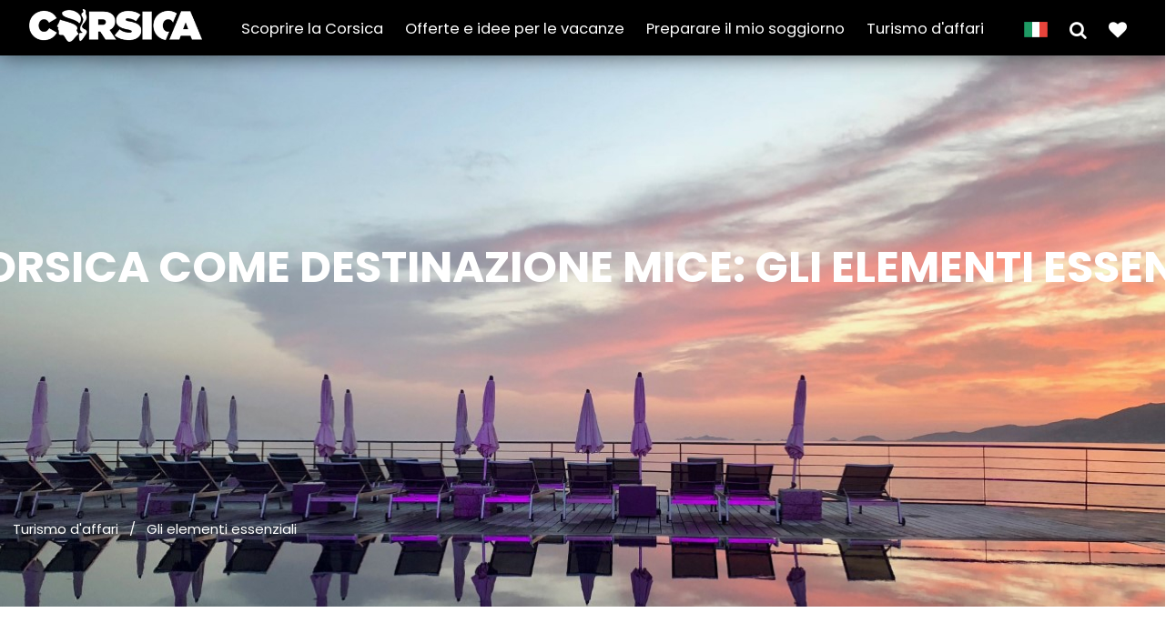

--- FILE ---
content_type: text/html; charset=utf-8
request_url: https://www.visit-corsica.com/it/Tourisme-d-affaires/L-essentiel
body_size: 10295
content:
<!DOCTYPE html>
<!--[if IE 9]> <html lang="it-IT" class="ie9"> <![endif]-->
<!--[if !IE]><!-->
<html xml:lang="it-IT" lang="it-IT">
<!--<![endif]-->

<!-- BEGIN HEAD -->
<head>
    

    <meta charset="utf-8" />

    <link rel="preconnect" href="https://i.ytimg.com" crossorigin>
    <link rel="preconnect" href="https://www.youtube-nocookie.com" crossorigin>

                                                                                       <link rel="canonical" href="https://www.visit-corsica.com/it/Turismo-d-affari/Gli-elementi-essenziali" />
    
    		

    
                <title>Gli elementi essenziali  | 
Sito ufficiale del turismo in Corsica</title>
    
            
    

    <meta http-equiv="X-UA-Compatible" content="IE=edge">
    <meta content="width=device-width, initial-scale=1.0" name="viewport" />
    <meta http-equiv="Content-type" content="text/html; charset=utf-8">
  

    <!-- BEGIN GLOBAL MANDATORY STYLES -->
    <link href="https://fonts.googleapis.com/css?family=Alfa+Slab+One" rel="stylesheet">

    <link href="https://fonts.googleapis.com/css?family=Anton" rel="stylesheet">
    <link href='https://fonts.googleapis.com/css?family=Roboto+Condensed:300italic,400italic,700italic,400,300,700&amp;subset=all' rel='stylesheet' type='text/css'>


    <link href="https://fonts.googleapis.com/css?family=Barlow+Condensed" rel="stylesheet">
    <link href="https://fonts.googleapis.com/css?family=Playfair+Display:400i" rel="stylesheet">


    <link rel="stylesheet" type="text/css" href="/extension/visitcorsica/design/visit2022/stylesheets/../javascript/plugins/socicon/socicon.css" />
<link rel="stylesheet" type="text/css" href="/extension/visitcorsica/design/visit2022/stylesheets/../javascript/plugins/bootstrap-social/bootstrap-social.css" />
<link rel="stylesheet" type="text/css" href="/extension/visitcorsica/design/visit2022/stylesheets/../javascript/plugins/font-awesome/css/font-awesome.min.css" />
<link rel="stylesheet" type="text/css" href="/extension/visitcorsica/design/visit2022/stylesheets/../javascript/plugins/simple-line-icons/simple-line-icons.min.css" />
<link rel="stylesheet" type="text/css" href="/extension/visitcorsica/design/visit2022/stylesheets/../javascript/plugins/animate/animate.min.css" />
<link rel="stylesheet" type="text/css" href="/extension/visitcorsica/design/visit2022/stylesheets/../javascript/plugins/bootstrap51/css/bootstrap.min.css" />
<link rel="stylesheet" type="text/css" href="/extension/visitcorsica/design/visit2022/stylesheets/../javascript/plugins/revo-slider/css/settings.css" />
<link rel="stylesheet" type="text/css" href="/extension/visitcorsica/design/visit2022/stylesheets/../javascript/plugins/revo-slider/css/layers.css" />
<link rel="stylesheet" type="text/css" href="/extension/visitcorsica/design/visit2022/stylesheets/../javascript/plugins/revo-slider/css/navigation.css" />
<link rel="stylesheet" type="text/css" href="/extension/visitcorsica/design/visit2022/stylesheets/../javascript/plugins/cubeportfolio/css/cubeportfolio.min.css" />
<link rel="stylesheet" type="text/css" href="/extension/visitcorsica/design/visit2022/stylesheets/../javascript/plugins/owl-carousel/assets/owl.carousel.min.css" />
<link rel="stylesheet" type="text/css" href="/extension/visitcorsica/design/visit2022/stylesheets/../javascript/plugins/fancybox/jquery.fancybox.css" />
<link rel="stylesheet" type="text/css" href="/extension/visitcorsica/design/visit2022/stylesheets/../javascript/plugins/slider-for-bootstrap/css/slider.css" />
<link rel="stylesheet" type="text/css" href="/extension/visitcorsica/design/visit2022/stylesheets/../javascript/plugins/ilightbox/css/ilightbox.css" />
<link rel="stylesheet" type="text/css" href="/extension/visitcorsica/design/visit2022/stylesheets/../javascript/plugins/jquery-activmap/css/jquery-activmap.css" />
<link rel="stylesheet" type="text/css" href="/extension/visitcorsica/design/visit2022/stylesheets/plugins.css" />
<link rel="stylesheet" type="text/css" href="/extension/visitcorsica/design/visit2022/stylesheets/components.css" />
<link rel="stylesheet" type="text/css" href="/extension/visitcorsica/design/visit2022/stylesheets/default.css" />
<link rel="stylesheet" type="text/css" href="/extension/visitcorsica/design/visit2022/stylesheets/YTPlayer/jquery.mb.YTPlayer.min.css" />
<link rel="stylesheet" type="text/css" href="/extension/visitcorsica/design/visit2022/stylesheets/daterangepicker.css" />
<link rel="stylesheet" type="text/css" href="/extension/visitcorsica/design/visit2022/stylesheets/custom.css" />
<link rel="stylesheet" type="text/css" href="/extension/visitcorsica/design/visit2022/stylesheets/home.css" />


    

    <!-- Favicons ================================================== -->
    <link rel="shortcut icon" href="https://www.visit-corsica.com/favicon.ico">

    <!-- Favicon -->
    <link rel="apple-touch-icon" sizes="57x57" href="https://www.visit-corsica.com/apple-icon-57x57.png">
    <link rel="apple-touch-icon" sizes="60x60" href="https://www.visit-corsica.com/apple-icon-60x60.png">
    <link rel="apple-touch-icon" sizes="72x72" href="https://www.visit-corsica.com/apple-icon-72x72.png">
    <link rel="apple-touch-icon" sizes="76x76" href="https://www.visit-corsica.com/apple-icon-76x76.png">
    <link rel="apple-touch-icon" sizes="114x114" href="https://www.visit-corsica.com/apple-icon-114x114.png">
    <link rel="apple-touch-icon" sizes="120x120" href="https://www.visit-corsica.com/apple-icon-120x120.png">
    <link rel="apple-touch-icon" sizes="144x144" href="https://www.visit-corsica.com/apple-icon-144x144.png">
    <link rel="apple-touch-icon" sizes="152x152" href="https://www.visit-corsica.com/apple-icon-152x152.png">
    <link rel="apple-touch-icon" sizes="180x180" href="https://www.visit-corsica.com/apple-icon-180x180.png">
    <link rel="icon" type="image/png" sizes="192x192"  href="https://www.visit-corsica.com/android-icon-192x192.png">
    <link rel="icon" type="image/png" sizes="32x32" href="https://www.visit-corsica.com/favicon-32x32.png">
    <link rel="icon" type="image/png" sizes="96x96" href="https://www.visit-corsica.com/favicon-96x96.png">
    <link rel="icon" type="image/png" sizes="16x16" href="https://www.visit-corsica.com/favicon-16x16.png">
    <link rel="manifest" href="https://www.visit-corsica.com/manifest.json">
    <meta name="msapplication-TileColor" content="#ffffff">
    <meta name="msapplication-TileImage" content="https://www.visit-corsica.com/ms-icon-144x144.png">
    <meta name="theme-color" content="#ffffff">

    <!-- END THEME STYLES -->
    

    
        <meta property="og:locale" content="it-IT" />
    <meta property="og:site_name" content="" />
    <meta property="og:type" content="article" />
   
    <meta property="og:title" content="Gli elementi essenziali " />
    <meta property="og:description" content=""/>
    <meta property="og:url" content="https://www.visit-corsica.com/it/Turismo-d-affari/Gli-elementi-essenziali" />
    
                            <meta property="og:image" content="https://www.visit-corsica.com/it/var/ezflow_site/storage/images/media/images-2021/tourisme-d-affaires/sofitel/11127672-1-fre-FR/sofitel_medium.jpg" />
        <meta property="og:image:width" content="450" />
        <meta property="og:image:height" content="450" />
    
    <meta name="twitter:card" content="summary_large_image"/>
    <meta name="twitter:site" content="@VisitCorsica"/>	
    <meta name="twitter:description" content=""/>
    <meta name="twitter:title" content="Gli elementi essenziali "/>
        <meta name="twitter:image" content="https://www.visit-corsica.com/it/var/ezflow_site/storage/images/media/images-2021/tourisme-d-affaires/sofitel/11127672-1-fre-FR/sofitel_medium.jpg"/>
        <meta name="twitter:creator" content="@VisitCorsica"/>


<!-- 
Start of global snippet: Please do not remove
Place this snippet between the <head> and </head> tags on every page of your site.
-->
<!-- Global site tag (gtag.js) - Google Marketing Platform -->
    
<!-- End of global snippet: Please do not remove -->



<!--
Event snippet for [Lv:SPI1] [Ty:All Pages] [Cv:Autres] on : Please do not remove.
Place this snippet on pages with events you’re tracking. 
Creation date: 06/21/2021
-->
    
 <!-- End of event snippet: Please do not remove -->









<!-- Facebook Pixel Code -->
<script>
!function(f,b,e,v,n,t,s)
{if(f.fbq)return;n=f.fbq=function(){n.callMethod?n.callMethod.apply(n,arguments):n.queue.push(arguments)};
if(!f._fbq)f._fbq=n;n.push=n;n.loaded=!0;n.version='2.0';
n.queue=[];t=b.createElement(e);t.async=!0;
t.src=v;s=b.getElementsByTagName(e)[0];
s.parentNode.insertBefore(t,s)}(window,document,'script','https://connect.facebook.net/en_US/fbevents.js');
fbq('init', '199266584824381');
fbq('track', 'PageView');
</script>
<noscript>
<img height="1" width="1" src="https://www.facebook.com/tr?id=199266584824381&ev=PageView&noscript=1"/>
</noscript>
<!-- End Facebook Pixel Code -->










<script type="text/javascript">
   (function(i,s,o,g,r,a,m){i['GoogleAnalyticsObject']=r;i[r]=i[r]||function(){
   (i[r].q=i[r].q||[]).push(arguments)},i[r].l=1*new Date();a=s.createElement(o),
    m=s.getElementsByTagName(o)[0];a.async=1;a.src=g;m.parentNode.insertBefore(a,m)
    })(window,document,'script','//www.google-analytics.com/analytics.js','fsTracker');

    fsTracker('create', 'UA-55800057-1', 'auto', {name:"perso", cookieDomain:"www.visit-corsica.com"});
    fsTracker('perso.send', 'pageview');
</script>







<!-- Google tag (gtag.js) -->

<script async src="https://www.googletagmanager.com/gtag/js?id=G-JX4NC11V21"></script>
<script>
  window.dataLayer = window.dataLayer || [];
  function gtag(){dataLayer.push(arguments);}
  gtag('js', new Date());

  gtag('config', 'G-JX4NC11V21');
</script>


    <script defer="defer" type="module" src= https://explore.aircorsica.com/travelink/travelink.client.js></script>




 <script type="text/javascript">

     function initTroqTag() {
         (function(d,e,f,g,a,b,c){d._troq||(a=d._troq=function(){a.callTro?
             a.callTro.apply(a,arguments):a.queue.push(arguments)},a.push=a,a.queue=[],
             a.version="1.0",b=e.createElement(f),b.async=!0,b.src=g,
             c=e.getElementsByTagName(f)[0],c.parentNode.insertBefore(b,c))}
         (window,document,"script","https://mmtro.com/tro.js"));

         _troq('session_ttl', 1800);
         _troq('init', '6585214-b31f66afd9216e13d026fcc518253abd');

         
         let rtgpg = 'pg'
         let rtgcategory = ''
         let rtgsubcategory = ''

         
         const troqData = {
             rtgpg: 'pg',
             rtgidcountry: "IT",
             rtglanguage: "IT",
             gdpr_consent: ''
         };
         
                     troqData.rtgpagename = "Gli elementi essenziali "
                  
         _troq('tag', troqData);
     }

     // Waiting for Axeptio consent
     function startTroqScript() {
         initTroqTag();
     }


     void 0 === window._axcb && (window._axcb = []);
     window._axcb.push(function(axeptio) {
         axeptio.on("cookies:complete", function(choices) {
             if( choices
                 ['google_analytics'] ) {
                 startTroqScript();
             }
         })
     })

 </script>





<script type="text/javascript">
(function(w,d,s,l,i){w[l]=w[l]||[];w[l].push({'gtm.start': new Date().getTime(),event:'gtm.js'});var f=d.getElementsByTagName(s)[0],j=d.createElement(s),dl=l!='dataLayer'?'&l='+l:'';j.async=true;j.src='https://www.googletagmanager.com/gtm.js?id='+i+dl;f.parentNode.insertBefore(j,f);})(window,document,'script','dataLayer','GTM-NR6WWCZ');
</script>





<!-- Google Tag Manager - campagne ITA - 06/01/2026 -->

<script>(function(w,d,s,l,i){w[l]=w[l]||[];w[l].push({'gtm.start': new Date().getTime(),event:'gtm.js'});var f=d.getElementsByTagName(s)[0], j=d.createElement(s),dl=l!='dataLayer'?'&l='+l:'';j.async=true;j.src='https://www.googletagmanager.com/gtm.js?id='+i+dl;f.parentNode.insertBefore(j,f);})(window,document,'script','dataLayer','GTM-PWFKFZJ9');</script>

<!-- End Google Tag Manager -->
    


</head>


<body class="c-layout-header-fixed c-layout-header-topbar c-layout-header-mobile-fixed">

<!-- Google Tag Manager (noscript) campagne ITA - 06/01/2026 -->
<noscript><iframe src=https://www.googletagmanager.com/ns.html?id=GTM-PWFKFZJ9 height="0" width="0" style="display:none visibility:hidden"></iframe></noscript>
<!-- End Google Tag Manager (noscript) -->


<!-- Google Tag Manager (noscript) -->
<noscript><iframe src="https://www.googletagmanager.com/ns.html?id=GTM-PWFKFZJ9" height="0" width="0" style="display:none;visibility:hidden"></iframe></noscript>
<!-- End Google Tag Manager (noscript) -->

<!--
Event snippet for Visit Corsica - HP on https://www.visit-corsica.com/: Please do not remove.
Place this snippet on pages with events you’re tracking. 
Creation date: 10/16/2020
-->

<!-- End of event snippet: Please do not remove -->






    

<header class="c-layout-header c-layout-header-6 c-navbar-fluid navbar-comp2" data-minimize-offset="480">
    <div class="c-topbar c-topbar-light c-solid-bg">
        <div class="container">
            			<div class="c-brand">
				<a href="https://www.visit-corsica.com/it" class="c-logo">
                    <img src="/extension/visitcorsica/design/visit2022/images/logo_visit9.png" alt="visit-corsica" class="c-desktop-logo print" loading="lazy">
                    <img src="/extension/visitcorsica/design/visit2022/images/logo_visit9_lgw.png" alt="visit-corsica" class="c-desktop-logo" loading="lazy">
                    <img src="/extension/visitcorsica/design/visit2022/images/logo_visit9mob.png" alt="visit-corsica" class="c-mobile-logo" loading="lazy"> </a>
				</a>

			</div>

            
			<nav class="c-top-menu noprint">

               
                                <ul class="top-links-menu c-links c-theme-ul">
                                                                                                                        
                           
                        <li class="show-submenu">
                            <a href="javascript: void 0;" id="submenu-119241">Scoprire la Corsica</a>
                        </li>
                                                                                                                                                
                           
                        <li >
                            <a href="https://www.visit-corsica.com/it/Offerte-e-idee-per-le-vacanze">Offerte e idee per le vacanze</a>
                        </li>
                                                                                                                                                
                           
                        <li class="show-submenu">
                            <a href="javascript: void 0;" id="submenu-20884">Preparare il mio soggiorno </a>
                        </li>
                                                                                                                                                
                           
                        <li >
                            <a href="https://www.visit-corsica.com/it/Turismo-d-affari">Turismo d'affari</a>
                        </li>
                                            				</ul>


				<ul class="c-ext c-theme-ul left-m">
                    


                                        <li>
                                                <div class="trans-box cartouch" id="trans">
                            <a href="javascript: void 0;">
                                <img src="/extension/visitcorsica/design/visit2022/images/dp_it.png"/>
                            </a>
                            <div class="btn-group-vertical trans-items cart-item">
                                                                                                        <a rel="alternate" hreflang="en" href="https://www.visit-corsica.com/en"><img src="/extension/visitcorsica/design/visit2022/images/dp_en.png"/></a>
                                                                                                        <a rel="alternate" hreflang="fr" href="https://www.visit-corsica.com/fr"><img src="/extension/visitcorsica/design/visit2022/images/dp_fr.png"/></a>
                                                                                                        <a rel="alternate" hreflang="de" href="https://www.visit-corsica.com/de"><img src="/extension/visitcorsica/design/visit2022/images/dp_de.png"/></a>
                                                                                                        <a rel="alternate" hreflang="it" href="https://www.visit-corsica.com/it"><img src="/extension/visitcorsica/design/visit2022/images/dp_it.png"/></a>
                                                                                                        <a rel="alternate" hreflang="nl" href="https://www.visit-corsica.com/nl"><img src="/extension/visitcorsica/design/visit2022/images/dp_nl.png"/></a>
                                                            </div>
                        </div>
                    </li>

                    <li>
                        <a class="c-btn-icon" data-bs-toggle="offcanvas" href="#filtercanvasEnd" role="button" aria-controls="offcanvasEnd" id="free-search-btn">
                            <i class="fa fa-2x fa-search"></i>
                        </a>
                    </li>

                                        <li>
                        <a href="https://www.visit-corsica.com/it/carnetvoyage/moncarnet" title="Il mio diario" class="position-relative">
                            <i class="fa fa-2x fa fa-heart"></i>
                            <span id="number-book" class="badge position-absolute start-60 rounded-pill off"></span></a>
                        </a>
                    </li>




				</ul>


                <div class="c-brand right">
                    <button class="c-topbar-toggler" type="button">
                        <i class="fa fa-ellipsis-v"></i>
                    </button>
                    <button class="c-hor-nav-toggler" type="button" data-target=".c-mega-menu">
                        <span class="c-line"></span>
                        <span class="c-line"></span>
                        <span class="c-line"></span>
                    </button>

                </div>

			</nav>
		</div>
    </div>



    <div class="c-navbar">
        <div class="container-fluid">

            <!-- BEGIN: QUICK SEARCH -->

            <!-- Search Overlay Menu -->
            <div class="offcanvas offcanvas-end large autoscroll" tabindex="-1" id="filtercanvasEnd" aria-labelledby="offcanvasFilterLabel">
                <div class="offcanvas-header">
                    <h3 class="offcanvas-title" id="offcanvasFilterLabel">Rechercher...</h3>
                    <button type="button" class="btn-close text-reset" data-bs-dismiss="offcanvas" aria-label="Fermer"></button>
                </div>

                <input type="hidden" value="84334" id="nodeID">
                <div id="generate-filter" ajaxPath="https://www.visit-corsica.com/it/results/getfilter"></div>

            </div>
            <!-- END: QUICK SEARCH -->


                        <div class="search-overlay-menu thema submenu-119241">
                <span class="search-overlay-close white"><span class="c-theme-link">&times;</span></span>
                <div class="container-fluid">
                    <div class="row pt-8">
                        <div class="col-4 text-center">
                                                        <img src="/extension/visitcorsica/design/visit2022/images/patchwork_ita.png" alt="Mi chjamu Corsica" />
                        </div>
                        <div class="col-6">

                                                        <ul class="nav theme flex-column">
                                                                    <li class="nav-item referer"><a class="navbar-link" href="https://www.visit-corsica.com/it/Scoprire-la-Corsica" title="Scoprire la Corsica">Scoprire la Corsica</a> </li>
                                                                                                                            <li class="nav-item">
                                    <a class="nav-link active" aria-current="page" href="https://www.visit-corsica.com/it/Scoprire-la-Corsica/Un-territorio-da-esplorare" title="Un territorio da esplorare">Un territorio da esplorare</a>
                                </li>
                                                                                            <li class="nav-item">
                                    <a class="nav-link active" aria-current="page" href="https://www.visit-corsica.com/it/Scoprire-la-Corsica/In-bici-o-in-moto" title="In bici o in moto">In bici o in moto</a>
                                </li>
                                                                                            <li class="nav-item">
                                    <a class="nav-link active" aria-current="page" href="https://www.visit-corsica.com/it/Scoprire-la-Corsica/Cultura-e-patrimonio" title="Cultura e patrimonio ">Cultura e patrimonio </a>
                                </li>
                                                                                            <li class="nav-item">
                                    <a class="nav-link active" aria-current="page" href="https://www.visit-corsica.com/it/Scoprire-la-Corsica/Natura-attiva" title="Natura attiva">Natura attiva</a>
                                </li>
                                                                                            <li class="nav-item">
                                    <a class="nav-link active" aria-current="page" href="https://www.visit-corsica.com/it/Scoprire-la-Corsica/In-tema-mare" title="In tema mare">In tema mare</a>
                                </li>
                                                                                            <li class="nav-item">
                                    <a class="nav-link active" aria-current="page" href="https://www.visit-corsica.com/it/Scoprire-la-Corsica/Territorio-e-gastronomia" title="Territorio e gastronomia">Territorio e gastronomia</a>
                                </li>
                                                                                            <li class="nav-item">
                                    <a class="nav-link active" aria-current="page" href="https://www.visit-corsica.com/it/Scoprire-la-Corsica/Vigneti-e-dintorni" title=" Vigneti e dintorni "> Vigneti e dintorni </a>
                                </li>
                                                                                            <li class="nav-item">
                                    <a class="nav-link active" aria-current="page" href="https://www.visit-corsica.com/it/Scoprire-la-Corsica/In-modalita-slow-e-in-relax" title="In modalità slow e in relax">In modalità slow e in relax</a>
                                </li>
                                                                                            <li class="nav-item">
                                    <a class="nav-link active" aria-current="page" href="https://www.visit-corsica.com/it/Scoprire-la-Corsica/La-Corsica-destinazione-sub" title="La Corsica destinazione sub">La Corsica destinazione sub</a>
                                </li>
                                                                                            <li class="nav-item">
                                    <a class="nav-link active" aria-current="page" href="https://www.visit-corsica.com/it/Scoprire-la-Corsica/I-nostri-opuscoli" title="I nostri opuscoli">I nostri opuscoli</a>
                                </li>
                                                        </ul>
                        </div>
                    </div>
                </div>
            </div>


                        <div class="search-overlay-menu thema submenu-20884">
                <span class="search-overlay-close white"><span class="c-theme-link">&times;</span></span>
                <div class="container-fluid">
                    <div class="row pt-8">
                        <div class="col-4 text-center">
                                                        <img src="/extension/visitcorsica/design/visit2022/images/patchwork_ita.png" alt="Mi chjamu Corsica" loading="lazy" />
                        </div>
                        <div class="col-6">
                                                        <ul class="nav theme flex-column">
                                    <li class="nav-item referer"><a class="navbar-link" href="https://www.visit-corsica.com/it/Preparare-il-mio-soggiorno" title="Preparare il mio soggiorno ">Preparare il mio soggiorno </a> </li>
                                                            <li class="nav-item">
                                    <a class="nav-link active" aria-current="page" href="https://www.visit-corsica.com/it/Preparare-il-mio-soggiorno/Dove-alloggiare" title="Dove alloggiare">Dove alloggiare</a>
                                </li>
                                                            <li class="nav-item">
                                    <a class="nav-link active" aria-current="page" href="https://www.visit-corsica.com/it/Preparare-il-mio-soggiorno/Trasporti" title="Trasporti ">Trasporti </a>
                                </li>
                                                            <li class="nav-item">
                                    <a class="nav-link active" aria-current="page" href="https://www.visit-corsica.com/it/Preparare-il-mio-soggiorno/Spostarsi-Visitare" title="Spostarsi/Visitare">Spostarsi/Visitare</a>
                                </li>
                                                            <li class="nav-item">
                                    <a class="nav-link active" aria-current="page" href="https://www.visit-corsica.com/it/Preparare-il-mio-soggiorno/L-agenda-degli-eventi" title="L’agenda degli eventi ">L’agenda degli eventi </a>
                                </li>
                                                            <li class="nav-item">
                                    <a class="nav-link active" aria-current="page" href="https://www.visit-corsica.com/it/Preparare-il-mio-soggiorno/In-pratica" title="In pratica ">In pratica </a>
                                </li>
                                                            <li class="nav-item">
                                    <a class="nav-link active" aria-current="page" href="https://www.visit-corsica.com/it/Preparare-il-mio-soggiorno/Contatti-utili" title="Contatti utili">Contatti utili</a>
                                </li>
                                                        </ul>
                        </div>
                    </div>
                </div>
            </div>





                        <div class="c-navbar-wrapper clearfix">
                <nav class="c-mega-menu c-pull-right c-mega-menu-dark c-mega-menu-dark-mobile">
                    <div class="patch">
                                                <img src="/extension/visitcorsica/design/visit2022/images/patchwork_sm_ita.png" alt="Mi chjamu Corsica" loading="lazy" />
                    </div>
                    <ul class="nav navbar-nav c-theme-nav" style="width: auto;">
                                                                                            
                        <li class="mobonly">
                            
                            <a href="#submenumob-119241" class="c-btn-icon top-lk" data-bs-toggle="offcanvas" aria-controls="submenumob-119241" >Scoprire la Corsica</a>
                        </li>
                                                                      
                        <li class="mobonly">
                            
                            <a href="https://www.visit-corsica.com/it/Offerte-e-idee-per-le-vacanze" class="c-btn-icon top-lk" >Offerte e idee per le vacanze</a>
                        </li>
                                                                      
                        <li class="mobonly">
                            
                            <a href="#submenumob-20884" class="c-btn-icon top-lk" data-bs-toggle="offcanvas" aria-controls="submenumob-20884" >Preparare il mio soggiorno </a>
                        </li>
                                                                      
                        <li class="mobonly">
                            
                            <a href="https://www.visit-corsica.com/it/Turismo-d-affari" class="c-btn-icon top-lk" >Turismo d'affari</a>
                        </li>
                    
                    </ul>
                </nav>
            </div>

                                                        <div class="offcanvas offcanvas-end formob" tabindex="-1" id="submenumob-119241">
                        <div class="offcanvas-header">
                            <h3 class="offcanvas-title">Scoprire la Corsica</h3>
                            <button type="button" class="btn-close text-reset" data-bs-dismiss="offcanvas" aria-label="Fermer"></button>
                        </div>
                        <div class="offcanvas-body">
                                                        <ul class="nav mobtheme flex-column">
                                                                    <li class="nav-item referer"><a class="navbar-link" href="https://www.visit-corsica.com/it/Scoprire-la-Corsica" title="Scoprire la Corsica">Scoprire la Corsica</a> </li>
                                                                                                                            <li class="nav-item">
                                    <a class="nav-link active" aria-current="page" href="https://www.visit-corsica.com/it/Scoprire-la-Corsica/Un-territorio-da-esplorare" title="Un territorio da esplorare">Un territorio da esplorare</a>
                                </li>
                                                                                            <li class="nav-item">
                                    <a class="nav-link active" aria-current="page" href="https://www.visit-corsica.com/it/Scoprire-la-Corsica/In-bici-o-in-moto" title="In bici o in moto">In bici o in moto</a>
                                </li>
                                                                                            <li class="nav-item">
                                    <a class="nav-link active" aria-current="page" href="https://www.visit-corsica.com/it/Scoprire-la-Corsica/Cultura-e-patrimonio" title="Cultura e patrimonio ">Cultura e patrimonio </a>
                                </li>
                                                                                            <li class="nav-item">
                                    <a class="nav-link active" aria-current="page" href="https://www.visit-corsica.com/it/Scoprire-la-Corsica/Natura-attiva" title="Natura attiva">Natura attiva</a>
                                </li>
                                                                                            <li class="nav-item">
                                    <a class="nav-link active" aria-current="page" href="https://www.visit-corsica.com/it/Scoprire-la-Corsica/In-tema-mare" title="In tema mare">In tema mare</a>
                                </li>
                                                                                            <li class="nav-item">
                                    <a class="nav-link active" aria-current="page" href="https://www.visit-corsica.com/it/Scoprire-la-Corsica/Territorio-e-gastronomia" title="Territorio e gastronomia">Territorio e gastronomia</a>
                                </li>
                                                                                            <li class="nav-item">
                                    <a class="nav-link active" aria-current="page" href="https://www.visit-corsica.com/it/Scoprire-la-Corsica/Vigneti-e-dintorni" title=" Vigneti e dintorni "> Vigneti e dintorni </a>
                                </li>
                                                                                            <li class="nav-item">
                                    <a class="nav-link active" aria-current="page" href="https://www.visit-corsica.com/it/Scoprire-la-Corsica/In-modalita-slow-e-in-relax" title="In modalità slow e in relax">In modalità slow e in relax</a>
                                </li>
                                                                                            <li class="nav-item">
                                    <a class="nav-link active" aria-current="page" href="https://www.visit-corsica.com/it/Scoprire-la-Corsica/La-Corsica-destinazione-sub" title="La Corsica destinazione sub">La Corsica destinazione sub</a>
                                </li>
                                                                                            <li class="nav-item">
                                    <a class="nav-link active" aria-current="page" href="https://www.visit-corsica.com/it/Scoprire-la-Corsica/I-nostri-opuscoli" title="I nostri opuscoli">I nostri opuscoli</a>
                                </li>
                                                        </ul>

                        </div>
                    </div>
                                                                        <div class="offcanvas offcanvas-end formob" tabindex="-1" id="submenumob-20884">
                        <div class="offcanvas-header">
                            <h3 class="offcanvas-title">Preparare il mio soggiorno </h3>
                            <button type="button" class="btn-close text-reset" data-bs-dismiss="offcanvas" aria-label="Fermer"></button>
                        </div>
                        <div class="offcanvas-body">
                                                        <ul class="nav mobtheme flex-column">
                                <li class="nav-item referer"><a class="navbar-link" href="https://www.visit-corsica.com/it/Preparare-il-mio-soggiorno" title="Preparare il mio soggiorno ">Preparare il mio soggiorno </a> </li>
                                                            <li class="nav-item">
                                    <a class="nav-link active" aria-current="page" href="https://www.visit-corsica.com/it/Preparare-il-mio-soggiorno/Dove-alloggiare" title="Dove alloggiare">Dove alloggiare</a>
                                </li>
                                                            <li class="nav-item">
                                    <a class="nav-link active" aria-current="page" href="https://www.visit-corsica.com/it/Preparare-il-mio-soggiorno/Trasporti" title="Trasporti ">Trasporti </a>
                                </li>
                                                            <li class="nav-item">
                                    <a class="nav-link active" aria-current="page" href="https://www.visit-corsica.com/it/Preparare-il-mio-soggiorno/Spostarsi-Visitare" title="Spostarsi/Visitare">Spostarsi/Visitare</a>
                                </li>
                                                            <li class="nav-item">
                                    <a class="nav-link active" aria-current="page" href="https://www.visit-corsica.com/it/Preparare-il-mio-soggiorno/L-agenda-degli-eventi" title="L’agenda degli eventi ">L’agenda degli eventi </a>
                                </li>
                                                            <li class="nav-item">
                                    <a class="nav-link active" aria-current="page" href="https://www.visit-corsica.com/it/Preparare-il-mio-soggiorno/In-pratica" title="In pratica ">In pratica </a>
                                </li>
                                                            <li class="nav-item">
                                    <a class="nav-link active" aria-current="page" href="https://www.visit-corsica.com/it/Preparare-il-mio-soggiorno/Contatti-utili" title="Contatti utili">Contatti utili</a>
                                </li>
                                                        </ul>

                        </div>
                    </div>
                
            
    </div>


    <!-- BEGIN: LAYOUT/SIDEBARS/QUICK-SIDEBAR -->
        

    





</header>


    <!-- BEGIN: CORE PLUGINS -->
    <script type="text/javascript" src="/extension/visitcorsica/design/visit2022/javascript/plugins/jquery.min.js" charset="utf-8"></script>
<script type="text/javascript" src="/extension/visitcorsica/design/visit2022/javascript/plugins/jquery-migrate.min.js" charset="utf-8"></script>
<script type="text/javascript" src="/extension/visitcorsica/design/visit2022/javascript/jquery.cookie.js" charset="utf-8"></script>
<script type="text/javascript">

(function($) {
    var _rootUrl = '/it/', _serverUrl = _rootUrl + 'ezjscore/', _seperator = '@SEPERATOR$',
        _prefUrl = _rootUrl + 'user/preferences';

    // FIX: Ajax is broken on IE8 / IE7 on jQuery 1.4.x as it's trying to use the broken window.XMLHttpRequest object
    if ( window.XMLHttpRequest && window.ActiveXObject )
        $.ajaxSettings.xhr = function() { try { return new window.ActiveXObject('Microsoft.XMLHTTP'); } catch(e) {} };

    // (static) jQuery.ez() uses jQuery.post() (Or jQuery.get() if post paramer is false)
    //
    // @param string callArgs
    // @param object|array|string|false post Optional post values, uses get request if false or undefined
    // @param function Optional callBack
    function _ez( callArgs, post, callBack )
    {
        callArgs = callArgs.join !== undefined ? callArgs.join( _seperator ) : callArgs;
        var url = _serverUrl + 'call/';
        if ( post )
        {
            var _token = '', _tokenNode = document.getElementById('ezxform_token_js');
            if ( _tokenNode ) _token = _tokenNode.getAttribute('title');
            if ( post.join !== undefined )// support serializeArray() format
            {
                post.push( { 'name': 'ezjscServer_function_arguments', 'value': callArgs } );
                post.push( { 'name': 'ezxform_token', 'value': _token } );
            }
            else if ( typeof(post) === 'string' )// string
            {
                post += ( post ? '&' : '' ) + 'ezjscServer_function_arguments=' + callArgs + '&ezxform_token=' + _token;
            }
            else // object
            {
                post['ezjscServer_function_arguments'] = callArgs;
                post['ezxform_token'] = _token;
            }
            return $.post( url, post, callBack, 'json' );
        }
        return $.get( url + encodeURIComponent( callArgs ), {}, callBack, 'json' );
    };
    _ez.url = _serverUrl;
    _ez.root_url = _rootUrl;
    _ez.seperator = _seperator;
    $.ez = _ez;

    $.ez.setPreference = function( name, value )
    {
        var param = {'Function': 'set_and_exit', 'Key': name, 'Value': value};
            _tokenNode = document.getElementById( 'ezxform_token_js' );
        if ( _tokenNode )
            param.ezxform_token = _tokenNode.getAttribute( 'title' );

        return $.post( _prefUrl, param );
    };

    // Method version, for loading response into elements
    // NB: Does not use json (not possible with .load), so ezjscore/call will return string
    function _ezLoad( callArgs, post, selector, callBack )
    {
        callArgs = callArgs.join !== undefined ? callArgs.join( _seperator ) : callArgs;
        var url = _serverUrl + 'call/';
        if ( post )
        {
            post['ezjscServer_function_arguments'] = callArgs;
            post['ezxform_token'] = jQuery('#ezxformtoken').attr('title');
        }
        else
            url += encodeURIComponent( callArgs );

        return this.load( url + ( selector ? ' ' + selector : '' ), post, callBack );
    };
    $.fn.ez = _ezLoad;
})(jQuery);
        
</script>
<script type="text/javascript" src="/extension/visitcorsica/design/visit2022/javascript/plugins/bootstrap51/js/bootstrap.bundle.min.js" charset="utf-8"></script>
<script type="text/javascript" src="/extension/visitcorsica/design/visit2022/javascript/plugins/jquery.easing.min.js" charset="utf-8"></script>
<script type="text/javascript" src="/extension/visitcorsica/design/visit2022/javascript/plugins/reveal-animate/wow.js" charset="utf-8"></script>
<script type="text/javascript" src="/extension/visitcorsica/design/visit2022/javascript/plugins/revo-slider/js/jquery.themepunch.tools.min.js" charset="utf-8"></script>
<script type="text/javascript" src="/extension/visitcorsica/design/visit2022/javascript/plugins/revo-slider/js/jquery.themepunch.revolution.min.js" charset="utf-8"></script>
<script type="text/javascript" src="/extension/visitcorsica/design/visit2022/javascript/plugins/revo-slider/js/extensions/revolution.extension.slideanims.min.js" charset="utf-8"></script>
<script type="text/javascript" src="/extension/visitcorsica/design/visit2022/javascript/plugins/revo-slider/js/extensions/revolution.extension.layeranimation.min.js" charset="utf-8"></script>
<script type="text/javascript" src="/extension/visitcorsica/design/visit2022/javascript/plugins/revo-slider/js/extensions/revolution.extension.navigation.min.js" charset="utf-8"></script>
<script type="text/javascript" src="/extension/visitcorsica/design/visit2022/javascript/plugins/revo-slider/js/extensions/revolution.extension.video.min.js" charset="utf-8"></script>
<script type="text/javascript" src="/extension/visitcorsica/design/visit2022/javascript/plugins/cubeportfolio/js/jquery.cubeportfolio.min.js" charset="utf-8"></script>
<script type="text/javascript" src="/extension/visitcorsica/design/visit2022/javascript/plugins/owl-carousel/owl.carousel_old.js" charset="utf-8"></script>
<script type="text/javascript" src="/extension/visitcorsica/design/visit2022/javascript/plugins/counterup/jquery.waypoints.min.js" charset="utf-8"></script>
<script type="text/javascript" src="/extension/visitcorsica/design/visit2022/javascript/plugins/counterup/jquery.counterup.min.js" charset="utf-8"></script>
<script type="text/javascript" src="/extension/visitcorsica/design/visit2022/javascript/plugins/fancybox/jquery.fancybox.pack.js" charset="utf-8"></script>
<script type="text/javascript" src="/extension/visitcorsica/design/visit2022/javascript/plugins/slider-for-bootstrap/js/bootstrap-slider.js" charset="utf-8"></script>
<script type="text/javascript" src="/extension/visitcorsica/design/visit2022/javascript/components.js" charset="utf-8"></script>
<script type="text/javascript" src="/extension/visitcorsica/design/visit2022/javascript/components-shop.js" charset="utf-8"></script>
<script type="text/javascript" src="/extension/visitcorsica/design/visit2022/javascript/jquery.mb.YTPlayer.js" charset="utf-8"></script>
<script type="text/javascript" src="/extension/visitcorsica/design/visit2022/javascript/moment.min.js" charset="utf-8"></script>
<script type="text/javascript" src="/extension/visitcorsica/design/visit2022/javascript/daterangepicker.js" charset="utf-8"></script>
<script type="text/javascript" src="/extension/visitcorsica/design/visit2022/javascript/plugins/jquery-activmap/js/markercluster.min.js" charset="utf-8"></script>
<script type="text/javascript" src="/extension/visitcorsica/design/visit2022/javascript/app.js" charset="utf-8"></script>


 
    <div class="c-layout-page">

    
        
    <section class="c-layout-revo-slider c-layout-revo-slider-4" dir="ltr">
        <div class="tp-banner-container c-theme">
            <div class="tp-banner rev_slider" data-version="5.0">
                <ul>
                    <li data-transition="fade" data-slotamount="1" data-masterspeed="1000">
                        <img
                            alt=""
                            src=/var/ezflow_site/storage/images/media/images-2021/tourisme-d-affaires/sofitel/11127672-1-fre-FR/sofitel_diaporama.jpg
                            data-bgposition="center center"
                            data-bgfit="cover"
                            data-bgrepeat="no-repeat"
                            >
                        <div class="tp-caption customin customout"
                            data-x="center"
                            data-y="center"
                            data-hoffset=""
                            data-voffset="-50"
                            data-speed="500"
                            data-start="1000"
                            data-transform_idle="o:1;"
                            data-transform_in="rX:0.5;scaleX:0.75;scaleY:0.75;o:0;s:500;e:Back.easeInOut;"
                            data-transform_out="rX:0.5;scaleX:0.75;scaleY:0.75;o:0;s:500;e:Back.easeInOut;"
                            data-splitin="none"
                            data-splitout="none"
                            data-elementdelay="0.1"
                            data-endelementdelay="0.1"
                            data-endspeed="600">
                            <h3 class="c-font-48 c-font-bold c-font-center c-font-uppercase c-font-white c-block">
                                La Corsica come destinazione MICE: gli elementi essenziali
                            </h3>
                        </div>
                    </li>
                </ul>
            </div>
        </div>
    </section>
    

        

<div class="c-layout-breadcrumbs-1 c-fonts-uppercase c-fonts-bold c-bordered c-bordered-both">
    <div class="row">
        <div class="col">

            

            <ul class="c-page-breadcrumbs c-theme-nav c-fonts-regular">
                
                                    
                                                                                                <li><a href="/it/Turismo-d-affari">Turismo d'affari</a></li>
                                                                                                                            <li>/</li>
                <li><a href="https://www.visit-corsica.com/it/Turismo-d-affari/Gli-elementi-essenziali">Gli elementi essenziali </a></li>
                                
                
            </ul>
        </div>
    </div>

</div>


        <input type="hidden" value="50740" id="node_id"/>
    <input type="hidden" value="50740" id="cur_node_id"/>
    <input type="hidden" value="ita-IT" id="language"/>
    <input type="hidden" value="it" id="siteaccess"/>


    <div class="c-content-box c-overflow-hide c-size-sm bg-color-white" id="filter-items">
        <div class="container">
            <div class="row">
                                                <div class="col-md-12">
                        <div id="tagcloud">
                            <div class="box-exp">
                                <h2>
                                    Filtra per tag
                                </h2>
                            </div>
                                                        
                                        <a class="btn btn-primary btn-filter" tags="Tourisme+d%27affaires" tagId="42" href="javascript:void 0" title="35 objects tagged with 'Tourisme d'affaires'"><i class="fa"></i>Turismo d'affari</a>
    
                        </div>
                </div>
                
                
            </div>
        </div>
    </div>





    <div class="c-content-box c-overflow-hide c-size-sm bg-color-white">
        <div class="container">
            <div class="row">
                <div class="col-md-12 col-sm-12 no-padding">

                    <div id="loading_indicator2" style="display: none;clear: both;"><img src="/extension/visitcorsica/design/visit2022/images/loading_icon.gif"/></div>
                    <div id="content-items"></div>


                    <div class="divider" id="divider-next">
                        <a href="javascript:void 0;" id="seemore" offset="0"><i class="fa fa-chevron-down"></i> vedi di più</a>
                    </div>
                </div>


            </div>
    </div>



</div>



    
<!-- BEGIN: LAYOUT/FOOTERS/FOOTER-1 -->

<footer class="c-layout-footer c-layout-footer-7 noprint">
    <div class="c-prefooter">
        <div class="c-body">
            <div class="container">
                <div class="row">
                    <div class="col-lg-4 col-md-6 col-sm-12 col-xs-12 link-foot">
                                                                                                                                                    <a href="https://www.visit-corsica.com/it/Preparare-il-mio-soggiorno/Study-In-Corsica" >
                                        <img src="/var/ezflow_site/storage/images/media/liens/study-in-corsica/5843062-1-fre-FR/Study-in-Corsica.png" width="250"/>
                                    </a>
                                                                        </div>


                    <div class="col-lg-4 col-md-6 col-sm-7 col-xs-12 text-center">
                        <a href="https://www.corsica-pro.com/fr/actus/extranet-v-i-t-votre-information-touristique" alt="Votre information touristique" target="_blank">
                        <img src="/extension/visitcorsica/design/visit2022/images/logo_vit.png" alt="Votre information touristique" /></a>
                       
                    </div>

		    
		                                                    <div class=" col-lg-4 col-md-12 col-sm-4 col-xs-12 no-padding soc-foot">
                        <h4 class="c-font-white">Trovaci sui social network</h4>
                        <div class="socicons foot">
		 	                                                                            <a href="https://twitter.com/CorsicaVA" class="socicon-btn socicon-solid socicon-twitter" target="_blank"></a>
                                                                                        <a href="https://www.facebook.com/corsicavivilaadessoit-1023736954307384/" class="socicon-btn socicon-solid socicon-facebook" target="_blank"></a>
                                                                                        <a href="https://www.youtube.com/channel/UC-s4nnkxPdzUpUYFMhPK51Q/featured" class="socicon-btn socicon-solid socicon-youtube" target="_blank"></a>
                                                                                        <a href="https://www.instagram.com/corsicavivilaadesso.it/" class="socicon-btn socicon-solid socicon-instagram" target="_blank"></a>
                                                                                        <a href="https://it.linkedin.com/company/visit-corsica/" class="socicon-btn socicon-solid socicon-linkedin" target="_blank"></a>
                                                
                        </div>

                    </div>
                                    </div>

                <div class="row">
                    <div class="c-content-divider c-divider-sm bg-color-grey2">
                    </div>
                </div>

                <div class="row">
                    <div class="col-md-12 text-center">
                                                
                    </div>
                </div>

                                                <div class="row mob_show">
                    <div class="c-content-divider c-divider-sm bg-color-grey2">
                    </div>
                </div>
                <div class="row mob_show">
                    <div class="col-md-12 text-center">
                            <ul class="list-inline c-font-14">
                                                                                <li><a href="/it/Scoprire-la-Corsica" title="Scoprire la Corsica">Scoprire la Corsica</a> </li>
                                                                                <li><a href="/it/Offerte-e-idee-per-le-vacanze" title="Offerte e idee per le vacanze">Offerte e idee per le vacanze</a> </li>
                                                                                <li><a href="/it/Preparare-il-mio-soggiorno" title="Preparare il mio soggiorno ">Preparare il mio soggiorno </a> </li>
                                                                                <li><a href="/it/Turismo-d-affari" title="Turismo d'affari">Turismo d'affari</a> </li>
                                                    </ul>
                    </div>
                </div>
                
            </div>
        </div>
    </div>
    <div class="c-postfooter">
        <div class="container">
            <div class="row justify-content-center">
	                                                                        <div class="col-md-3 col-8 col-sm-6">
                            <div class="card dark">
                                <div class="card-body">
                                                                                                                                                                                                                                                                    <a class="btn btn-primary x-large" href="https://newsletter.visit-corsica.com/it?idfrom=2">Iscriviti alla nostra Newsletter</a>
                                    
                                </div>
                            </div>
                        </div>
                                            <div class="col-md-3 col-8 col-sm-6">
                            <div class="card dark">
                                <div class="card-body">
                                                                                                                                                                                                                                
                                        <a href="https://corsica.mon-emag.fr/1/" target="_blank">
                                        <figure class="bottom_link">
                                        <img class="img-fluid" src="/var/ezflow_site/storage/images/accueil/manuel-de-ventes/77978674-1-fre-FR/Manuel-de-ventes_small300.jpg" alt="" />
                                            <figcaption>Manuale di vendita</figcaption>
                                        </figure>
                                        </a>


                                    
                                </div>
                            </div>
                        </div>
                                                    </div>
                
                </div>
            </div>
        </div>
    </div>
    <div class="c-prefooter">
        <div class="c-body">
            <div class="container">
                <div class="row justify-content-center">
                    <div class="col-lg-1 col-md-6 col-sm-12 col-xs-12 mx-5 text-center mb-3">
                        <img src="/extension/visitcorsica/design/visit2022/images/logo_atc.jpg" alt="Agenza di u Turismu di a Corsica"  loading="lazy">
                    </div>
                    <div class="col-lg-2 col-md-6 col-sm-12 col-xs-12 mx-5 text-center">
                        <img src="/extension/visitcorsica/design/visit2022/images/logo_ue.jpg" alt="Cofinancé par l'Union européenne" loading="lazy">
                    </div>
                </div>
            </div>
        </div>
    </div>
    
	    <div class="c-bottomfooter noprint">
        <div class="container">
            <div class="row">
                <div class="col-md-12">
                    <div class="footer-hmenu">
                                                                                
                        <a href=https://www.visit-corsica.com/it/Corsica/Politica-di-protezione-dei-dati-personali >Politica di protezione dei dati personali</a>&bull;                                                                                                                                                                        
                        <a href=https://newsletter.visit-corsica.com/it?idfrom=2 >Iscriviti alla nostra Newsletter</a>&bull;                                                                                                            
                        <a href=https://corsica.mon-emag.fr/1/ target="_blank">Manuale di vendita</a>&bull;                                                                                                            
                        <a href=https://www.corsica-pro.com/ target="_blank">Site Professionnel</a>&bull;                                                                                                            
                        <a href=https://www.visit-corsica.com/it/Corsica/Chi-siamo >L’Agenzia del Turismo della Corsica</a>&bull;                                                                                                            
                        <a href=https://www.visit-corsica.com/it/Corsica/Aspetti-legali >Aspetti legali</a>&bull;                                                                                                            
                        <a href=https://www.visit-corsica.com/it/Corsica/Mappa-del-sito >Mappa del sito</a>&bull;                                                                                                                                                                        
                        <a href=https://corse.tourinsoft.com/questionnaire-web/bd814ae3-5e90-4952-bea0-cecdfb99c09a/9f3b77ba-c4cf-4d8f-9fed-715af08bc04b/add.aspx >Contattaci</a>                                                                        </div>


                    




                </div>
            </div>
            <div class="row">
                <div class="col-md-12 mt-30">
                    <p class="text-center spec">powered by cd-media.fr</p>
                </div>
            </div>
        </div>
    </div>
</footer>
<!-- END: LAYOUT/FOOTERS/FOOTER-1 -->
<!-- BEGIN: LAYOUT/FOOTERS/GO2TOP -->
<div class="c-layout-go2top noprint">
    <i class="icon-arrow-up"></i>
</div>
<!-- END: LAYOUT/FOOTERS/GO2TOP -->





    
        <script>

          /*  fluidvids.init({
                selector: ['iframe'],
                players: ['www.youtube.com', 'player.vimeo.com']
            });*/

           /* $(function(){
                "use strict";
                $(".player").mb_YTPlayer();
            });*/

            $(document).ready(function()
            {
               // document.oncontextmenu = new Function("return false");
                App.init(); // init core
            });
        </script>
        <!-- END: THEME SCRIPTS -->


    

    <!-- Google Maps API V3 -->
    <script src="https://maps.googleapis.com/maps/api/js?key=AIzaSyCZMdWbn2B7nxY3eh4cWQZQvuPaW5mA-_w&libraries=places"></script>



    <script type="text/javascript" src="/extension/visitcorsica/design/visit2022/javascript/revo-slider/slider-4.js" charset="utf-8"></script>
<script type="text/javascript" src="/extension/visitcorsica/design/visit2022/javascript/plugins/isotope/isotope.pkgd.min.js" charset="utf-8"></script>
<script type="text/javascript" src="/extension/visitcorsica/design/visit2022/javascript/plugins/isotope/imagesloaded.pkgd.min.js" charset="utf-8"></script>
<script type="text/javascript" src="/extension/visitcorsica/design/visit2022/javascript/plugins/isotope/packery-mode.pkgd.min.js" charset="utf-8"></script>
<script type="text/javascript" src="/extension/visitcorsica/design/visit2022/javascript/plugins/ilightbox/js/jquery.requestAnimationFrame.js" charset="utf-8"></script>
<script type="text/javascript" src="/extension/visitcorsica/design/visit2022/javascript/plugins/ilightbox/js/jquery.mousewheel.js" charset="utf-8"></script>
<script type="text/javascript" src="/extension/visitcorsica/design/visit2022/javascript/plugins/ilightbox/js/ilightbox.packed.js" charset="utf-8"></script>
<script type="text/javascript" src="/extension/visitcorsica/design/visit2022/javascript/plugins/revo-slider/js/extensions/revolution.extension.kenburn.min.js" charset="utf-8"></script>
<script type="text/javascript" src="/extension/visitcorsica/design/visit2022/javascript/pages/isotope-gallery.js" charset="utf-8"></script>
<script type="text/javascript" src="/extension/visitcorsica/design/visit2022/javascript/pages/isotope-grid.js" charset="utf-8"></script>
<script type="text/javascript" src="/extension/visitcorsica/design/visit2022/javascript/plugins/jquery-activmap/js/jquery-activmap2.js" charset="utf-8"></script>

        

    

  

    
   





            

<script>
window.axeptioSettings = {
  clientId: "64204283d772aa540852af88",

  cookiesVersion: "visit-corsica-it",

};
 
(function(d, s) {
  var t = d.getElementsByTagName(s)[0], e = d.createElement(s);
  e.async = true; e.src = "//static.axept.io/sdk.js";
  t.parentNode.insertBefore(e, t);
})(document, "script");
</script>




</body>
</html>


--- FILE ---
content_type: text/html; charset=utf-8
request_url: https://www.visit-corsica.com/experiences/list/50740/0
body_size: 2365
content:

<script>
    $('[class*="effect-"] figure').hover(function() {
        $(this).addClass('hovered');
        $(this).children('div').addClass('disable');

    }, function() {
        $(this).children('div').removeClass('disable');
        $(this).removeClass('hovered');
    });


    $('#checkAround').on( 'click', function(){
        $('#checkAround').toggleClass( 'aroundme' )
        let offcanvasMap = $('#offcanvasMap')
        let bsOffcanvasMap = new bootstrap.Offcanvas(offcanvasMap)
        $('.activmap-place.notrd').toggleClass('hide');
        if( $(this).hasClass('aroundme')) {
            bsOffcanvasMap.show();
            
            let seeAll = 'Vedi tutto'
            let nbAroundme = 0
            
            $('#checkAround').html( seeAll )
            $('.nb-result').html( nbAroundme )
            $('#activmap-wrapper').activmap({
                
                places: [],
                icon: "/extension/visitcorsica/design/visit2022/images/icons/marker-circle.png",
                geolocIcon: "/extension/visitcorsica/design/visit2022/images/icons/marker-circle-here.png",
                posPanel: 'right',
                scrollwheel: false,
                zoom: 9,
                lat: 42.12267315117262,
                lng: 9.140625,
                siteaccess: '',
                geolocdebug: true,
                autogeolocate: false,
                radius: 2,
                mobilLocation: ''
                
            });
        } else {
            bsOffcanvasMap.hide();
            
            let aroundme = 'Intorno a me'
            $('.nb-result').html( 7 )
            
            $('#checkAround').html( aroundme )
            $('#activmap-wrapper').activmap({
                
                places: {"locations":[{"node_id":["39537"],"id_info":"39537","location":["41.921159","8.73875"]}]},
                icon: "/extension/visitcorsica/design/visit2022/images/icons/marker-circle.png",
                posPanel: 'right',
                scrollwheel: false,
                zoom: 9,
                lat: 42.12267315117262,
                lng: 9.140625,
                siteaccess: ''
                
            });
        }
    });


    $('#activmap-wrapper').activmap({
        
        places: {"locations":[{"node_id":["39537"],"id_info":"39537","location":["41.921159","8.73875"]}]},
        icon: "/extension/visitcorsica/design/visit2022/images/icons/marker-circle.png",
        posPanel: 'right',
        scrollwheel: false,
        zoom: 9,
        lat: 42.12267315117262,
        lng: 9.140625,
        siteaccess: ''
        
    });


</script>



<div class="c-content-box c-overflow-hide g-color-white">
    <input type="hidden" value="1" name="nbpage" id="nbpage">
    <div class="row">
        <div class="col-12">
            <div class="search-box">
                <a class="btn btn-primary" data-bs-toggle="offcanvas" href="#offcanvasMap" role="button" aria-controls="offcanvasEnd">
                    <i class="fa fa-map-marker"></i>Mostra la mappa
                </a>
                <a class="btn btn-primary" data-bs-toggle="offcanvas" href="#filter-items" role="button" aria-controls="filter-items">
                    <i class="fa fa-list-ul"></i> Affiner la recherche<span class="badge bg-secondary"></span>
                </a>
            </div>
        </div>
    </div>


    <div class="row gx-0 mr-0 full" id="activmap-wrapper">
        <div id="offmob-canvas" class="offc">
            <div class="offcanvas-header hide">
                <button type="button" class="btn-close text-reset" data-bs-dismiss="offcanvas" aria-label="Fermer"></button>
            </div>
            <div id="activmap-canvas" class="col-lg-6 col-md-12">
            </div>
        </div>            <div id="activmap-places" class="col-lg-12 col-md-12 suggest">
            <div class="row">

                        <div class="col-md-12 mb-4 mt-3">
                             <h3 class="title-3 res-bloc">7 risultati</h3>
                <span class="badge bg-col-orange nb-result mobonly">7</span>
            </div>
            
                                                                                
                                
                

                
                

                <div class="col-md-4 col-sm-6 col-12" path="/it/Turismo-d-affari/Gli-elementi-essenziali/Tutte-le-ragioni-per-scegliere-la-Corsica-per-il-vostro-evento" id="activmap-place_40247">
                    <a class="card degrad" href="/it/Turismo-d-affari/Gli-elementi-essenziali/Tutte-le-ragioni-per-scegliere-la-Corsica-per-il-vostro-evento">
                        <figure>
                        <img src="/var/ezflow_site/storage/images/magazine/galerie-photos/tourisme-d-affaires/corse-tourisme-d-affaires/6271364-1-fre-FR/corse-tourisme-d-affaires_medium.jpg" class="card-img-top img-fluid">
                                                                                                                </figure>
                        <div class="card-body abs">
                            <h5 class="card-title text-shad-6">Tutte le ragioni per scegliere la Corsica per il vostro evento</h5>

                            <div class="d-grid gap-2 d-md-flex justify-content-md-end">
                            <p class="btn btn-primary">Découvrir</p>
                            </div>
                        </div>
                    </a>
                </div>

                                                                                    
                                
                

                
                

                <div class="col-md-4 col-sm-6 col-12" path="/it/Turismo-d-affari/Gli-elementi-essenziali/Quali-sono-le-principali-attivita-offerte-ai-gruppi-Incentive" id="activmap-place_118366">
                    <a class="card degrad" href="/it/Turismo-d-affari/Gli-elementi-essenziali/Quali-sono-le-principali-attivita-offerte-ai-gruppi-Incentive">
                        <figure>
                        <img src="/var/ezflow_site/storage/images/media/images-2021/tourisme-d-affaires/villa-kirssis/29643345-1-fre-FR/villa-kirssis_medium.jpg" class="card-img-top img-fluid">
                                                                                                                </figure>
                        <div class="card-body abs">
                            <h5 class="card-title text-shad-6">Quali sono le principali attività offerte ai gruppi- Incentive?</h5>

                            <div class="d-grid gap-2 d-md-flex justify-content-md-end">
                            <p class="btn btn-primary">Découvrir</p>
                            </div>
                        </div>
                    </a>
                </div>

                                                                                    
                                
                

                
                

                <div class="col-md-4 col-sm-6 col-12" path="/it/Turismo-d-affari/Gli-elementi-essenziali/Alta-Corsica-Hotel-con-servizi-su-misura-per-accogliere-chi-viaggia-per-affari" id="activmap-place_55680">
                    <a class="card degrad" href="/it/Turismo-d-affari/Gli-elementi-essenziali/Alta-Corsica-Hotel-con-servizi-su-misura-per-accogliere-chi-viaggia-per-affari">
                        <figure>
                        <img src="/var/ezflow_site/storage/images/media/images-2021/tourisme-d-affaires/haute-corse/25177146-1-fre-FR/Haute-Corse_medium.jpg" class="card-img-top img-fluid">
                                                                                                                </figure>
                        <div class="card-body abs">
                            <h5 class="card-title text-shad-6">Alta-Corsica - Hotel con servizi su misura per accogliere chi viaggia per affari </h5>

                            <div class="d-grid gap-2 d-md-flex justify-content-md-end">
                            <p class="btn btn-primary">Découvrir</p>
                            </div>
                        </div>
                    </a>
                </div>

                                                                                    
                                
                

                
                

                <div class="col-md-4 col-sm-6 col-12" path="/it/Turismo-d-affari/Gli-elementi-essenziali/Corsica-del-Sud-Gli-hotel-che-offrono-strutture-adatte-a-chi-viaggia-per-affari" id="activmap-place_55678">
                    <a class="card degrad" href="/it/Turismo-d-affari/Gli-elementi-essenziali/Corsica-del-Sud-Gli-hotel-che-offrono-strutture-adatte-a-chi-viaggia-per-affari">
                        <figure>
                        <img src="/var/ezflow_site/storage/images/media/images-2021/tourisme-d-affaires/sofitel/11127672-1-fre-FR/sofitel_medium.jpg" class="card-img-top img-fluid">
                                                                                                                </figure>
                        <div class="card-body abs">
                            <h5 class="card-title text-shad-6">Corsica del Sud – Gli hotel che offrono strutture adatte a chi viaggia per affari</h5>

                            <div class="d-grid gap-2 d-md-flex justify-content-md-end">
                            <p class="btn btn-primary">Découvrir</p>
                            </div>
                        </div>
                    </a>
                </div>

                                                                                    
                                
                

                
                

                <div class="col-md-4 col-sm-6 col-12" path="/it/Turismo-d-affari/Gli-elementi-essenziali/Ajaccio-citta-ideale-per-i-vostri-incontri-professionali" id="activmap-place_39377">
                    <a class="card degrad" href="/it/Turismo-d-affari/Gli-elementi-essenziali/Ajaccio-citta-ideale-per-i-vostri-incontri-professionali">
                        <figure>
                        <img src="/var/ezflow_site/storage/images/tourisme-d-affaires/l-essentiel/congres-seminaires-et-evenementiels-cap-sur-ajaccio/213526-7-fre-FR/Congres-seminaires-et-evenementiels-cap-sur-Ajaccio_medium.jpg" class="card-img-top img-fluid">
                                                                                                                </figure>
                        <div class="card-body abs">
                            <h5 class="card-title text-shad-6">Ajaccio, città ideale per i vostri incontri professionali </h5>

                            <div class="d-grid gap-2 d-md-flex justify-content-md-end">
                            <p class="btn btn-primary">Découvrir</p>
                            </div>
                        </div>
                    </a>
                </div>

                                                                                    
                                
                

                
                

                <div class="col-md-4 col-sm-6 col-12" path="/it/Turismo-d-affari/Gli-elementi-essenziali/Porto-Vecchio-uno-scalo-d-eccezione-nell-estremo-Sud" id="activmap-place_39375">
                    <a class="card degrad" href="/it/Turismo-d-affari/Gli-elementi-essenziali/Porto-Vecchio-uno-scalo-d-eccezione-nell-estremo-Sud">
                        <figure>
                        <img src="/var/ezflow_site/storage/images/media/images/region-sud-corse/atcs.alessandriportovecchio_04/177822-1-fre-FR/ATCS.Alessandriportovecchio_04_medium.jpg" class="card-img-top img-fluid">
                                                                                                                </figure>
                        <div class="card-body abs">
                            <h5 class="card-title text-shad-6">Porto-Vecchio: uno scalo d’eccezione nell'estremo Sud </h5>

                            <div class="d-grid gap-2 d-md-flex justify-content-md-end">
                            <p class="btn btn-primary">Découvrir</p>
                            </div>
                        </div>
                    </a>
                </div>

                                                                                    
                                
                                                                            
                    
                    
                                    

                                                                        
                                                    

                <div class="col-md-4 col-sm-6 col-12" path="/it/Turismo-d-affari/Gli-elementi-essenziali/Il-Corsica-Convention-Bureau-facilita-l-organizzazione-di-eventi" id="activmap-place_39537">
                    <a class="card degrad" href="/it/Turismo-d-affari/Gli-elementi-essenziali/Il-Corsica-Convention-Bureau-facilita-l-organizzazione-di-eventi">
                        <figure>
                        <img src=""/extension/visitcorsica/design/visit2022/images/no-thumb.jpg"" class="card-img-top img-fluid">
                                                                                                                </figure>
                        <div class="card-body abs">
                            <h5 class="card-title text-shad-6">Il  Corsica Convention Bureau  : facilita l’organizzazione di eventi</h5>

                            <div class="d-grid gap-2 d-md-flex justify-content-md-end">
                            <p class="btn btn-primary">Découvrir</p>
                            </div>
                        </div>
                    </a>
                </div>

                            </div>
        </div>
    
    </div>

    <div class="row" id="content-items-next-1"></div>


</div>








--- FILE ---
content_type: text/css
request_url: https://www.visit-corsica.com/extension/visitcorsica/design/visit2022/javascript/plugins/ilightbox/css/ilightbox.css
body_size: 1520
content:
/* Import Skins */
@import url('../dark-skin/skin.css');
@import url('../light-skin/skin.css');
@import url('../parade-skin/skin.css');
@import url('../metro-black-skin/skin.css');
@import url('../metro-white-skin/skin.css');
@import url('../mac-skin/skin.css');
@import url('../smooth-skin/skin.css');

/* Reset Styles */
.ilightbox-overlay, .ilightbox-loader, .ilightbox-loader *, .ilightbox-holder, .ilightbox-holder .ilightbox-container, .ilightbox-holder .ilightbox-container img.ilightbox-image, .ilightbox-holder .ilightbox-container .ilightbox-caption, .ilightbox-toolbar, .ilightbox-toolbar *, .ilightbox-thumbnails, .ilightbox-thumbnails *, .ilightbox-holder .ilightbox-container .ilightbox-social, .ilightbox-holder .ilightbox-container .ilightbox-social * {
    float:none;
    margin:0;
    padding:0;
    border:0;
    outline:0;
    font-size:100%;
    line-height:100%;
    vertical-align:baseline;
    background:transparent;
	
	-webkit-touch-callout: none;
	-webkit-user-select: none;
	   -moz-user-select: -moz-none;
	 -khtml-user-select: none;
	     -o-user-select: none;
	        user-select: none;
}
.ilightbox-overlay, .ilightbox-loader, .ilightbox-loader *, .ilightbox-holder .ilightbox-container .ilightbox-caption, .ilightbox-toolbar, .ilightbox-thumbnails, .ilightbox-thumbnails *, .ilightbox-holder .ilightbox-container .ilightbox-social {
	-webkit-transform: translateZ(0);
	   -moz-transform: translateZ(0);
}

/* Disable & Hide Scrollbar */
.ilightbox-noscroll {
	overflow: hidden;
}
.ilightbox-closedhand * {
	cursor: url(closedhand.cur),default !important;
}

.ilightbox-overlay {
	display: none;
	position: fixed;
	top: 0;
	left: 0;
	width: 100%;
	height: 100%;
	z-index: 100000;
}

.ilightbox-loader {
	position: fixed;
	z-index: 100005;
	top: 45%;
	left: -192px;
	padding-left: 30px;
	opacity: 0.9;
	-ms-filter: "progid:DXImageTransform.Microsoft.Alpha(Opacity=90)";
	filter: alpha(opacity=90);
			
	-webkit-border-radius: 0 100px 100px 0;
	        border-radius: 0 100px 100px 0;
}

.ilightbox-loader div {
	width: 72px;
	height: 72px;
	
	-webkit-border-radius: 0 100px 100px 0;
	        border-radius: 0 100px 100px 0;
}

.ilightbox-loader.horizontal {
	left: 45%;
	top: -192px;
	padding: 0;
	padding-top: 30px;
			
	-webkit-border-radius: 0 0 100px 100px;
	        border-radius: 0 0 100px 100px;
}

.ilightbox-loader.horizontal  div {
	-webkit-border-radius: 0 0 100px 100px;
	        border-radius: 0 0 100px 100px;
}

.ilightbox-toolbar {
	display: none;
	position: fixed;
	z-index: 100010;
}

.ilightbox-toolbar a {
	float: left;
	cursor: pointer;
}

.ilightbox-toolbar .ilightbox-prev-button,
.ilightbox-toolbar .ilightbox-next-button {
	display: none;
}

.ilightbox-thumbnails {
	display: block;
	position: fixed;
	z-index: 100009;
}

.ilightbox-thumbnails.ilightbox-horizontal {
	bottom: 0;
	left: 0;
	width: 100%;
	height: 100px;
}

.ilightbox-thumbnails.ilightbox-vertical {
	top: 0;
	right: 0;
	width: 140px;
	height: 100%;
	overflow: hidden;
}

.ilightbox-thumbnails .ilightbox-thumbnails-container {
	display: block;
	position: relative;
}

.ilightbox-thumbnails.ilightbox-horizontal .ilightbox-thumbnails-container {
	width: 100%;
	height: 100px;
}

.ilightbox-thumbnails.ilightbox-vertical .ilightbox-thumbnails-container {
	width: 140px;
	height: 100%;
}

.ilightbox-thumbnails .ilightbox-thumbnails-grid {
	display: block;
	position: absolute;

	-webkit-transform: translateZ(0);
	   -moz-transform: translateZ(0);
}

.ilightbox-thumbnails .ilightbox-thumbnails-grid .ilightbox-thumbnail {
	display: block;
	cursor: pointer;
	padding: 10px;
	position: relative;
}

.ilightbox-thumbnails .ilightbox-thumbnails-grid .ilightbox-thumbnail img {
	width: 100%;
	height: 100%;
	
	-webkit-border-radius: 2px;
	        border-radius: 2px;
	
	-ms-interpolation-mode: bicubic;
}

.ilightbox-thumbnails .ilightbox-thumbnails-grid .ilightbox-thumbnail .ilightbox-thumbnail-icon {
	width: 100%;
	height: 100%;
	position: absolute;
	top: 0;
	left: 0;
	opacity: .7;
}

.ilightbox-thumbnails .ilightbox-thumbnails-grid .ilightbox-thumbnail .ilightbox-thumbnail-icon:hover {
	opacity: 1;
}

.ilightbox-holder {
	display: none;
	position: fixed;
	z-index: 100003;

	-webkit-transform: none;
	   -moz-transform: none;
}

.ilightbox-holder.ilightbox-next, .ilightbox-holder.ilightbox-prev {
	cursor: pointer;
}

.ilightbox-holder div.ilightbox-container {
	position: relative;
	width: 100%;
	height: 100%;
}

.ilightbox-holder.supportTouch div.ilightbox-container {
	overflow: scroll;
	-webkit-overflow-scrolling: touch;
}

.ilightbox-holder img.ilightbox-image {
	width: 100%;
	height: 100%;
}

.ilightbox-holder .ilightbox-container .ilightbox-caption {
	display: none;
	position: absolute;
	left: 30px;
	right: 30px;
	bottom: 0;
	max-width: 100%;
	padding: 5px 10px;
	margin: 0 auto;
	font-size: 12px;
    line-height: 150%;
	word-wrap: break-word;
	z-index: 20003;
	
	-webkit-box-sizing: border-box;
	   -moz-box-sizing: border-box;
	        box-sizing: border-box;
	
	-webkit-border-radius: 3px 3px 0 0;
	        border-radius: 3px 3px 0 0;
}

.ilightbox-holder .ilightbox-container .ilightbox-social {
	display: none;
	position: absolute;
	left: 10px;
	top: 10px;
	padding: 5px;
	padding-left: 0;
	z-index: 20003;
	height: 16px;
}

.ilightbox-holder .ilightbox-container .ilightbox-social ul {
	float: left;
	list-style: none;
	height: 16px;
}

.ilightbox-holder .ilightbox-container .ilightbox-social ul li {
	display: inline;
}

.ilightbox-holder .ilightbox-container .ilightbox-social ul li a {
	float: left;
	margin-left: 5px;
	width: 16px;
	height: 16px;
	background-repeat: no-repeat;
	background-position: 50%;
}

.ilightbox-holder .ilightbox-container .ilightbox-social ul li.facebook a {
	background-image: url('../social_icons/facebook_16.png');
}

.ilightbox-holder .ilightbox-container .ilightbox-social ul li.digg a {
	background-image: url('../social_icons/digg_16.png');
}

.ilightbox-holder .ilightbox-container .ilightbox-social ul li.twitter a {
	background-image: url('../social_icons/twitter_16.png');
}

.ilightbox-holder .ilightbox-container .ilightbox-social ul li.delicious a {
	background-image: url('../social_icons/delicious_16.png');
}

.ilightbox-holder .ilightbox-container .ilightbox-social ul li.reddit a {
	background-image: url('../social_icons/reddit_16.png');
}

.ilightbox-holder .ilightbox-container .ilightbox-social ul li.googleplus a {
	background-image: url('../social_icons/google_plus_16.png');
}

.ilightbox-holder .ilightbox-alert {
	display: block;
	position: absolute;
	left: 0;
	right: 0;
	top: 0;
	bottom: 0;
	text-align: center;
	padding-top: 100px;
	margin: auto;
	width: 300px;
	height: 50px;
}

.ilightbox-holder .ilightbox-wrapper {
	width: 100%;
	height: 100%;
	overflow: auto;
	-webkit-overflow-scrolling: touch;
}

.ilightbox-holder .ilightbox-inner-toolbar {
	position: relative;
	z-index: 100;
}

.ilightbox-holder .ilightbox-inner-toolbar .ilightbox-toolbar {
	position: absolute;
}

/* Style arrow buttons */
.ilightbox-button {
	position: fixed;
	z-index: 100008;
	cursor: pointer;
}

/* Style mobile devices */
.isMobile .ilightbox-button,
.isMobile .ilightbox-thumbnails {
	display: none !important;
}

.isMobile .ilightbox-toolbar .ilightbox-prev-button,
.isMobile .ilightbox-toolbar .ilightbox-next-button {
	display: block;
}

--- FILE ---
content_type: text/css
request_url: https://www.visit-corsica.com/extension/visitcorsica/design/visit2022/stylesheets/default.css
body_size: 2051
content:
/*********************
THEME COLOR - DEFAULT
*********************/
a {
  color: #3f444a; }
  a:active,
  a:hover,
  a:focus {
    color: #3f444a; }

.c-theme-link:focus,
.c-theme-link:active,
.c-theme-link:hover {
  color: #a89078 !important; }
  .c-theme-link:focus > i,
  .c-theme-link:active > i,
  .c-theme-link:hover > i {
    color: #a89078 !important; }

.c-theme-link.c-active {
  color: #a89078 !important; }
  .c-theme-link.c-active > i {
    color: #a89078 !important; }

 /*
.c-theme-nav li:focus > a:not(.btn),
.c-theme-nav li:active > a:not(.btn),
.c-theme-nav li:hover > a:not(.btn) {
  color: #a89078 !important; }*/

.c-theme-nav li:focus > .c-quick-sidebar-toggler > .c-line,
.c-theme-nav li:active > .c-quick-sidebar-toggler > .c-line,
.c-theme-nav li:hover > .c-quick-sidebar-toggler > .c-line {
  background: #a89078 !important; }

.c-theme-nav li.c-active {
  color: #a89078 !important; }
  .c-theme-nav li.c-active > a:not(.btn) {
    color: #a89078 !important; }
  .c-theme-nav li.c-active > .c-quick-sidebar-toggler > .c-line {
    background: #a89078 !important; }

.c-theme-nav > li > .dropdown-menu.c-menu-type-mega > .nav.nav-tabs > li:hover > a {
  color: #a89078 !important; }

.c-theme-nav > li > .dropdown-menu.c-menu-type-mega > .nav.nav-tabs > li.active {
  border-bottom: 1px solid #a89078 !important; }
  .c-theme-nav > li > .dropdown-menu.c-menu-type-mega > .nav.nav-tabs > li.active > a {
    color: #a89078 !important; }

.c-theme-nav.nav.nav-tabs > li:hover > a {
  color: #a89078 !important; }

.c-theme-nav.nav.nav-tabs > li.active {
  border-bottom: 1px solid #a89078 !important; }
  .c-theme-nav.nav.nav-tabs > li.active > a {
    color: #a89078 !important; }

.c-theme-ul > li:focus > a:not(.btn),
.c-theme-ul > li:active > a:not(.btn),
.c-theme-ul > li:hover > a:not(.btn) {
  color: #a89078 !important;
  text-decoration: underline !important;
}
  .c-theme-ul > li:focus > a:not(.btn) > i,
  .c-theme-ul > li:active > a:not(.btn) > i,
  .c-theme-ul > li:hover > a:not(.btn) > i {
    color: #a89078 !important; }

.c-theme-ul > li:focus > button > .c-line,
.c-theme-ul > li:active > button > .c-line,
.c-theme-ul > li:hover > button > .c-line {
  background: #a89078 !important; }

.c-theme-ul > li.active,
.c-theme-ul > li.c-active {
  color: #a89078 !important; }
  .c-theme-ul > li.active > a:not(.btn),
  .c-theme-ul > li.c-active > a:not(.btn) {
    color: #a89078 !important; }
    .c-theme-ul > li.active > a:not(.btn) > i,
    .c-theme-ul > li.c-active > a:not(.btn) > i {
      color: #a89078 !important; }

.c-theme-ul-bg > li {
  color: #ffffff;
  background: #a89078 !important; }

.c-theme-font,
.c-theme-color {
  color: #a89078 !important; }
  .c-theme-font > i,
  .c-theme-color > i {
    color: #a89078 !important; }

.c-theme-bg {
  background: #a89078 !important; }
  .c-theme-bg.c-theme-darken {
    background: #26a1ab !important; }

.c-theme-bg-after:after {
  background: #a89078 !important; }

.c-theme-bg-before:before {
  background: #a89078 !important; }

.c-theme-border-after:after {
  border-color: #a89078 !important; }

.c-theme-border-before:before {
  border-color: #a89078 !important; }

.c-theme-bg-on-hover:hover {
  background: #a89078 !important; }

.c-theme-border {
  border-color: #a89078 !important; }

.c-theme-on-hover:hover {
  color: #a89078 !important; }

.c-theme-bg-parent-hover:hover .c-theme-bg-on-parent-hover {
  background: #a89078 !important; }

.c-theme-border {
  border-color: #a89078; }

.c-theme-border-top {
  border-top-color: #a89078; }

.c-theme-border-bottom {
  border-bottom-color: #a89078 !important; }

.c-theme-border-left {
  border-left-color: #a89078; }

.c-theme-border-right {
  border-right-color: #a89078; }

.c-content-iconlist-1.c-theme > li:hover i {
  color: #fff;
  background: #a89078; }

.c-content-ver-nav .c-menu.c-theme > li:before {
  color: #a89078; }

.c-content-ver-nav .c-menu.c-theme.c-arrow-dot > li:before {
  background: #a89078; }

.c-content-pagination.c-theme > li:hover > a {
  border-color: #a89078;
  background: #a89078;
  color: #fff; }
  .c-content-pagination.c-theme > li:hover > a > i {
    color: #fff; }

.c-content-pagination.c-theme > li.c-active > span,
.c-content-pagination.c-theme > li.c-active > a {
  border-color: #a89078;
  background: #a89078;
  color: #fff; }
  .c-content-pagination.c-theme > li.c-active > span > i,
  .c-content-pagination.c-theme > li.c-active > a > i {
    color: #fff; }

.c-theme-btn.btn {
  color: #ffffff;
  background: #000;
  border-color: #000; }
.c-theme-btn.btn.color1 {
    background-color: #a89078;
    border-color: #a89078;
}
.c-theme-btn.btn.color1:hover {
    background-color: #a89078;
    border-color: #a89078;
}

  .c-theme-btn.btn.btn-no-focus:focus,
  .c-theme-btn.btn.btn-no-focus.focus {
    color: #ffffff;
    background: #000;
    border-color: #000; }
  .c-theme-btn.btn.btn-no-focus:hover,
  .c-theme-btn.btn:hover,
  .c-theme-btn.btn.btn-no-focus:active,
  .c-theme-btn.btn:active,
  .c-theme-btn.btn.active,
  .open > .c-theme-btn.btn.dropdown-toggle {
    color: #ffffff;
    background: #000;
    border-color: #000 }
  .c-theme-btn.btn:active,
  .c-theme-btn.btn.active,
  .open > .c-theme-btn.btn.dropdown-toggle {
    background-image: none; }
  .c-theme-btn.btn.disabled,
  .c-theme-btn.btn.disabled:hover,
  .c-theme-btn.btn.disabled:not(.btn-no-focus):focus,
  .c-theme-btn.btn.disabled:not(.btn-no-focus).focus,
  .c-theme-btn.btn.disabled:active,
  .c-theme-btn.btn.disabled.active,
  .c-theme-btn.btn[disabled],
  .c-theme-btn.btn[disabled]:hover,
  .c-theme-btn.btn[disabled]:not(.btn-no-focus):focus,
  .c-theme-btn.btn[disabled]:not(.btn-no-focus).focus,
  .c-theme-btn.btn[disabled]:active,
  .c-theme-btn.btn[disabled].active,
  fieldset[disabled] .c-theme-btn.btn,
  fieldset[disabled] .c-theme-btn.btn:hover,
  fieldset[disabled] .c-theme-btn.btn:not(.btn-no-focus):focus,
  fieldset[disabled] .c-theme-btn.btn:not(.btn-no-focus).focus,
  fieldset[disabled] .c-theme-btn.btn:active,
  fieldset[disabled] .c-theme-btn.btn.active {
    background: #000;
    border-color: #000; }
  .c-theme-btn.btn .badge {
    color: #a89078;
    background: #ffffff; }

.c-theme-btn.c-btn-border-1x {
  border-color: #a89078;
  border-width: 1px;
  color: #a89078;
  background: none;
  border-color: #a89078; }
  .c-theme-btn.c-btn-border-1x.btn-no-focus:focus,
  .c-theme-btn.c-btn-border-1x.btn-no-focus.focus {
    color: #a89078;
    background: none;
    border-color: #a89078; }
  .c-theme-btn.c-btn-border-1x.btn-no-focus:hover,
  .c-theme-btn.c-btn-border-1x:hover,
  .c-theme-btn.c-btn-border-1x.btn-no-focus:active,
  .c-theme-btn.c-btn-border-1x:active,
  .c-theme-btn.c-btn-border-1x.active,
  .open > .c-theme-btn.c-btn-border-1x.dropdown-toggle {
    color: #ffffff;
    background: #a89078;
    border-color: #a89078; }
  .c-theme-btn.c-btn-border-1x:active,
  .c-theme-btn.c-btn-border-1x.active,
  .open > .c-theme-btn.c-btn-border-1x.dropdown-toggle {
    background-image: none; }
  .c-theme-btn.c-btn-border-1x.disabled,
  .c-theme-btn.c-btn-border-1x.disabled:hover,
  .c-theme-btn.c-btn-border-1x.disabled:not(.btn-no-focus):focus,
  .c-theme-btn.c-btn-border-1x.disabled:not(.btn-no-focus).focus,
  .c-theme-btn.c-btn-border-1x.disabled:active,
  .c-theme-btn.c-btn-border-1x.disabled.active,
  .c-theme-btn.c-btn-border-1x[disabled],
  .c-theme-btn.c-btn-border-1x[disabled]:hover,
  .c-theme-btn.c-btn-border-1x[disabled]:not(.btn-no-focus):focus,
  .c-theme-btn.c-btn-border-1x[disabled]:not(.btn-no-focus).focus,
  .c-theme-btn.c-btn-border-1x[disabled]:active,
  .c-theme-btn.c-btn-border-1x[disabled].active,
  fieldset[disabled] .c-theme-btn.c-btn-border-1x,
  fieldset[disabled] .c-theme-btn.c-btn-border-1x:hover,
  fieldset[disabled] .c-theme-btn.c-btn-border-1x:not(.btn-no-focus):focus,
  fieldset[disabled] .c-theme-btn.c-btn-border-1x:not(.btn-no-focus).focus,
  fieldset[disabled] .c-theme-btn.c-btn-border-1x:active,
  fieldset[disabled] .c-theme-btn.c-btn-border-1x.active {
    background: none;
    border-color: #a89078; }
  .c-theme-btn.c-btn-border-1x .badge {
    color: none;
    background: #a89078; }

.c-theme-btn.c-btn-border-2x {
  border-color: #a89078;
  border-width: 2px;
  color: #a89078;
  background: none;
  border-color: #a89078; }
  .c-theme-btn.c-btn-border-2x.btn-no-focus:focus,
  .c-theme-btn.c-btn-border-2x.btn-no-focus.focus {
    color: #a89078;
    background: none;
    border-color: #a89078; }
  .c-theme-btn.c-btn-border-2x.btn-no-focus:hover,
  .c-theme-btn.c-btn-border-2x:hover,
  .c-theme-btn.c-btn-border-2x.btn-no-focus:active,
  .c-theme-btn.c-btn-border-2x:active,
  .c-theme-btn.c-btn-border-2x.active,
  .open > .c-theme-btn.c-btn-border-2x.dropdown-toggle {
    color: #ffffff;
    background: #a89078;
    border-color: #a89078; }
  .c-theme-btn.c-btn-border-2x:active,
  .c-theme-btn.c-btn-border-2x.active,
  .open > .c-theme-btn.c-btn-border-2x.dropdown-toggle {
    background-image: none; }
  .c-theme-btn.c-btn-border-2x.disabled,
  .c-theme-btn.c-btn-border-2x.disabled:hover,
  .c-theme-btn.c-btn-border-2x.disabled:not(.btn-no-focus):focus,
  .c-theme-btn.c-btn-border-2x.disabled:not(.btn-no-focus).focus,
  .c-theme-btn.c-btn-border-2x.disabled:active,
  .c-theme-btn.c-btn-border-2x.disabled.active,
  .c-theme-btn.c-btn-border-2x[disabled],
  .c-theme-btn.c-btn-border-2x[disabled]:hover,
  .c-theme-btn.c-btn-border-2x[disabled]:not(.btn-no-focus):focus,
  .c-theme-btn.c-btn-border-2x[disabled]:not(.btn-no-focus).focus,
  .c-theme-btn.c-btn-border-2x[disabled]:active,
  .c-theme-btn.c-btn-border-2x[disabled].active,
  fieldset[disabled] .c-theme-btn.c-btn-border-2x,
  fieldset[disabled] .c-theme-btn.c-btn-border-2x:hover,
  fieldset[disabled] .c-theme-btn.c-btn-border-2x:not(.btn-no-focus):focus,
  fieldset[disabled] .c-theme-btn.c-btn-border-2x:not(.btn-no-focus).focus,
  fieldset[disabled] .c-theme-btn.c-btn-border-2x:active,
  fieldset[disabled] .c-theme-btn.c-btn-border-2x.active {
    background: none;
    border-color: #a89078; }
  .c-theme-btn.c-btn-border-2x .badge {
    color: none;
    background: #a89078; }

.c-theme.form-control:focus,
.c-theme.form-control:active,
.c-theme.form-control.active {
  border-color: #a89078 !important; }

.c-content-line-icon.c-theme {
  background-image: url(../../images/default.png); }

.c-content-list-1.c-theme.c-separator-dot > li:before,
.c-content-list-1.c-theme > li:before {
  background: #a89078; }

.c-content-tab-1.c-theme .nav > li:hover > a,
.c-content-tab-1.c-theme .nav > li:focus > a,
.c-content-tab-1.c-theme .nav > li:active > a,
.c-content-tab-1.c-theme .nav > li.active > a,
.c-content-tab-1.c-theme .nav.nav-justified > li:hover > a,
.c-content-tab-1.c-theme .nav.nav-justified > li:focus > a,
.c-content-tab-1.c-theme .nav.nav-justified > li:active > a,
.c-content-tab-1.c-theme .nav.nav-justified > li.active > a {
  border-bottom-color: #a89078; }

.c-content-tab-2.c-theme > ul > li.active > a > .c-title,
.c-content-tab-2.c-theme > ul > li:hover > a > .c-title {
  color: #fff; }

.c-content-tab-2.c-theme > ul > li.active > a > .c-content-line-icon,
.c-content-tab-2.c-theme > ul > li:hover > a > .c-content-line-icon {
  background-image: url(../../images/default.png); }

.c-content-tab-5.c-theme .c-nav-tab > li.active > a,
.c-content-tab-5.c-theme .c-nav-tab > li a:hover {
  color: #fff;
  background-color: #a89078; }

.c-content-tab-5.c-theme .c-nav-tab.c-arrow a:hover:after {
  border-left-color: #a89078; }

.c-content-tab-5.c-theme .c-nav-tab.c-arrow .active > a:after {
  border-left-color: #a89078; }

.c-content-accordion-1.c-theme .panel > .panel-heading > .panel-title > a {
  background-color: #a89078; }
  .c-content-accordion-1.c-theme .panel > .panel-heading > .panel-title > a.collapsed {
    background-color: #ffffff; }
    .c-content-accordion-1.c-theme .panel > .panel-heading > .panel-title > a.collapsed:hover,
    .c-content-accordion-1.c-theme .panel > .panel-heading > .panel-title > a.collapsed:focus {
      background-color: #a89078; }

.c-content-accordion-1.c-theme .panel > .panel-collapse > .panel-body {
  background-color: #a89078; }

.c-mega-menu-onepage-dots.c-theme .c-onepage-dots-nav > li.c-onepage-link:hover > a,
.c-mega-menu-onepage-dots.c-theme .c-onepage-dots-nav > li.c-onepage-link.c-active > a,
.c-mega-menu-onepage-dots.c-theme .c-onepage-dots-nav > li.c-onepage-link.active > a {
  background: rgba(50, 197, 210, 0.9); }

.c-layout-sidebar-menu.c-theme .c-sidebar-menu li.c-active > a {
  transition: all 0.2s;
  color: #a89078; }
  .c-layout-sidebar-menu.c-theme .c-sidebar-menu li.c-active > a > .c-arrow {
    color: #a89078; }

.c-layout-sidebar-menu.c-theme .c-sidebar-menu li .c-dropdown-menu > li:hover > a {
  color: #a89078; }

.c-layout-sidebar-menu.c-theme .c-sidebar-menu.c-option-2 > li.c-active > a {
  transition: all 0.2s;
  color: #ffffff;
  background-color: #a89078; }
  .c-layout-sidebar-menu.c-theme .c-sidebar-menu.c-option-2 > li.c-active > a > .c-arrow {
    color: #ffffff; }

.c-content-title-4.c-theme .c-line-strike:before {
  border-top: 1px solid #a89078; }

.owl-carousel.c-theme .owl-controls .owl-dot {
  background: #e1e1e1; }
  .owl-carousel.c-theme .owl-controls .owl-dot:hover {
    background: #d4bb9d; }
  .owl-carousel.c-theme .owl-controls .owl-dot.active {
    background: #a89078; }

.cbp-l-filters-button .cbp-filter-counter,
.cbp-l-filters-buttonCenter .cbp-filter-counter {
  background-color: #a89078; }
  .cbp-l-filters-button .cbp-filter-counter:before,
  .cbp-l-filters-buttonCenter .cbp-filter-counter:before {
    border-top: 4px solid #a89078; }

.cbp-l-filters-alignCenter .cbp-filter-item.cbp-filter-item-active,
.cbp-l-filters-text .cbp-filter-item.cbp-filter-item-active {
  color: #a89078; }

.cbp-l-filters-alignCenter .cbp-filter-counter,
.cbp-l-filters-text .cbp-filter-counter {
  background: none repeat scroll 0 0 #a89078; }
  .cbp-l-filters-alignCenter .cbp-filter-counter:before,
  .cbp-l-filters-text .cbp-filter-counter:before {
    border-top: 4px solid #a89078; }

.cbp-l-filters-underline .cbp-filter-item.cbp-filter-item-active {
  border-bottom-color: #a89078; }

.cbp-l-project-desc-title:before,
.cbp-l-project-details-title:before {
  background: #a89078; }

.tp-bullets.round.c-theme .bullet {
  margin-right: 5px; }
  .tp-bullets.round.c-theme .bullet.selected {
    background: #a89078; }

.tp-banner-container.c-theme .tparrows.circle {
  background-image: url(../images/default.png); }

.box-intro {
    position: relative;
    top: -50px;
    background-color: #efefef;
    padding: 50px;
}

.intro-home {
   font-size: 1.2em;
   font-weight: 400;
   color: #777;
}
.intro-home a {
    text-decoration: underline;
}


--- FILE ---
content_type: text/css
request_url: https://www.visit-corsica.com/extension/visitcorsica/design/visit2022/stylesheets/custom.css
body_size: 26141
content:
.imagecontour {
 padding: 10px; 
 border: solid 1px #EFEFEF;
 background-color: #FFFFFF;
 }

@media (min-width: 1200px) {
    .container, .container-lg, .container-md, .container-sm, .container-xl {
        max-width: 1240px;
    }
}


#video-item {
    position: relative;
}
#content-video {
    margin-top: 110px;
}
#content-video .row p {
    color: #fff;
    font-size: 45px;
    margin-bottom: 8px;
    text-align: center;
}

.letter-spac-1 {
    letter-spacing: 1px;
}

.effect2
{
  position: relative;
}
.effect2:before, .effect2:after
{
  z-index: -1;
  position: absolute;
  content: "";
  bottom: 15px;
  left: 10px;
  width: 50%;
  top: 80%;
  max-width:300px;
  background: #777;
  box-shadow: 0 15px 10px #777;
  transform: rotate(-3deg);
}
.effect2:after
{
  transform: rotate(3deg);
  right: 10px;
  left: auto;
}

#video,
video {
    min-height: 966px;
    padding: 28px 20px;
    position: relative;
    width: 100%;
}

video.main-home {
    min-height: inherit;
    padding: 0;
    position: relative;
    top: -150px;
}

a#bngdVideo {
    width:100%;
    height: 100%;
    display: block;
    position: absolute;
    top: 0;
    left: 0;
}


.mb_YTVPlayer.fullscreen {
    display: block;
    height: 100%;
    left: 0;
    margin: 0 !important;
    position: fixed;
    top: 0;
    width: 100%;
}
.fullscreen, .real-fullscreen {
    background-size: cover !important;
    height: 100%;
    overflow: hidden;
    position: relative;
}
.mb_YTVPlayer {
    animation-timing-function: linear;
    backface-visibility: hidden;
    display: block;
    transform: translate3d(0px, 0px, 0px);
    transform-style: preserve-3d;
}


.no-padding {
    padding: 0!important;
}

.no-margin {
    margin: 0!important;
}



.alfa {
    font-family: 'Alfa Slab One', cursive;
    letter-spacing: 1px;
    text-transform: uppercase;
}
.alfa-s {
    font-family: 'Alfa Slab One', cursive;
}

.alfa-foot {
    font-family: 'Alfa Slab One', cursive;
    font-weight: 100;
    letter-spacing: 1px;
}
.anton {
    font-family: 'Anton', sans-serif;
    letter-spacing: 1px;
}

.holtwood {
    font-family: 'Holtwood One SC', serif;
}

.spectral {
    font-family: 'Spectral', serif;
}

.oswald {
    font-family: 'Oswald', sans-serif;
}

.barlow {
    font-family: 'Barlow Condensed', sans-serif;
}
.playfair {
    font-family: 'Playfair Display', serif;
}

.ct-shadow-1 {
    text-shadow: 0 1px 6px rgba(0,0,0,0.45);
}


.c-tile-box {
    font-size: 1.5em;
    color: #fff;
    font-family: "Dancing Script",cursive;
    line-height: 1.2em;
}

.upper {
    text-transform: uppercase;
}


.bg-color-white {
    background-color: #fff;
}
.bg-color-pink {
    background-color: #EA5162;
}
.bg-color-light-pink {
    background-color: #fbd3cd;
}
.bg-color-purple {
    background-color: #563c59;
}
.bg-color-light-purple {
    background-color: #d3c3d2;
}
.bg-color-brown {
    background-color: #583b32;
}
.bg-color-light-brown {
    background-color: #e2dcd0;
}
.bg-color-green {
    background-color: #60845a;
}
.bg-color-light-green {
    background-color: #d7ddb5;
}
.bg-color-grey {
    background-color: #eee;
}
.bg-color-grey2 {
    background-color: #898179;
}

.c-bg-visit {
    background-color: #a89078;
}


.left-border-1 {
    border-left: 3px solid #eee;
}


.c-white {
    color: #eee;
}

.c-light-pink {
    color: #fbd3cd;
}
.c-pink {
    color: #a89078;
}

.btn-sml {
    font-size: 25px;
    color: #fff;
    text-transform: uppercase;
}
.btn-xsml {
    font-size: 19px;
    text-transform: uppercase;
}

.btn-sml span {
    padding: 0 10px 0 0;
}

.btn-xlg {
    font-size: 22px;
    color: #fff;
    text-transform: uppercase;
}
.btn-xlg span {
    margin-right: 5px;
}

.btn.spec {
    width: 20%;
    background-color: transparent;
    color: #a89078;
    border: 0;
    padding: 0;
    text-align: left;
}
.btn.spec:hover {
    background-color: transparent;
    color: #a89078;
}


.img-responsive.s-alf {
    width: 100%;
    display: inline-block;
}

.embed-tag {
    display: flex;
}


.embed-tag.object-center {
    text-align: center;
    justify-content: center;
}



.embed-tag.object-center figure {
    text-align: center;
}
.embed-tag.object-center figure img {
    display: inline-block;
}

.c-layout-footer-7 .c-postfooter {
    background-color: #2e3336;
    padding-bottom: 0;
}
.c-layout-footer-7 .c-postfooter a {
    color: #fff;
}

.c-layout-footer-7 .c-bottomfooter {
    text-align: center;
    padding-bottom: 5px;
}
.c-layout-footer-7 .c-bottomfooter .footer-hmenu {
    color: #ccc;
}
.c-layout-footer-7 .c-bottomfooter a {
    color: #ccc !important;
    font-size: 0.8em;
    text-decoration: none !important;
    margin: 0 5px;
    text-transform: none;
}
.c-layout-footer-7 .c-bottomfooter a:hover {
    color: #fff!important;
}


.list-inline > li {
    padding-right: 10px;
}


.c-layout-header.c-layout-header-2.header-dark {
    background-color: #000;
}

.purple-color {
    color: #573c5a!important;
}
.c-content-feature-4 .c-feature-content .c-content-v-center {
    height: 500px;
}
.c-content-feature-4 .c-content-right.c-diagonal {
    border-top: 500px solid transparent;
    border-left: 100px solid;
}

.c-content-feature-4 .c-feature-bg,
.c-content-feature-4 .c-content-area {
    height: 500px;
    margin-bottom: -500px;
}

.c-content-box.c-size-md.no-btm {
    padding-bottom: 0;
}


.h-500 {
    height: 500px;
}
.c-font-24 {
    font-size: 24px;
}
.text-shad-1 {
    text-shadow: 2px 2px 0 #555;
}
.text-shad-2 {
    text-shadow: 1px 1px 0 #555;
}
.text-shad-3 {
    text-shadow: 2px 2px 0 #999;
}
.text-shad-4 {
    text-shadow: 0 0 5px rgba(0,0,0,0.65);
}
.text-shad-5 {
    text-shadow: 0 0 15px rgba(0,0,0,0.45);
}
.text-shad-6 {
    text-shadow: 0 0 10px rgba(0,0,0,0.5);
}

.c-bg-light-brown-1 {
    background-color: #e2dcd0;
}

.c-container .c-blog > .c-post > .c-post-content > .c-post-title {
    font-size: 1em;
    text-transform: uppercase;
}

.c-container .c-blog > .c-post:first-child {
    padding-top: 0;
}
.c-container .c-blog > .c-post {
    border-bottom: 1px dotted #5d3d34;
    padding: 10px 0;
}

.c-container .c-blog > .c-post > .c-post-content {
    padding-left: 80px;
}

.c-container .c-blog > .c-post > .c-post-img {
    float: left;
    height: 50px;
    margin-top: 0;
    position: relative;
    width: 70px;
}
.c-container .c-blog > .c-post > .c-post-content > .c-text {
    font-size: 16px;
}

.bg-btn-pink {
    background-color: #a89078;
    color: #fff;
}

.btn-warning {
    background: #a89078 none repeat scroll 0 0;
    border-color: #a89078;
    color: #ffffff;
}

.bt-orange {
    background: #e4821a none repeat scroll 0 0;
    border-color: #e4821a;
}


.c-btn-uppercase.btn-lg.fixed.bt-orange:hover {
    background-color: #e4821a;
    border-color: #e4821a;
}



.btn > i.big-btn {
    display: block;
    clear: both;
    font-size: 2.2em;
    margin-bottom: 5px;
}

.btn-noborder {
    border: 0!important;
    font-size: 0.8em!important;
    padding: 5px 0!important;
}


.btn-default.btn-no-focus:hover,
.btn-default:hover,
.btn-default.btn-no-focus:active,
.btn-default:active,
.btn-default.active, .open > .btn-default.dropdown-toggle {
    background: #5B99B5 none repeat scroll 0 0;
    border-color: #5B99B5;
    color: #fff;
}
.btn-noborder:hover {
    background-color: transparent;
    color: #5B99B5;
}


.btn-warning.btn-no-focus:hover,
.btn-warning:hover,
.btn-warning.btn-no-focus:active,
.btn-warning:active,
.btn-warning.active, .open > .btn-warning.dropdown-toggle {
    background: #5B99B5 none repeat scroll 0 0;
    border-color: #5B99B5;
    color: #ffffff;
}

.btn-warning.active.focus,
.btn-warning.active:focus,
.btn-warning.active:hover,
.btn-warning:active.focus,
.btn-warning:active:focus,
.btn-warning:active:hover,
.open > .btn-warning.dropdown-toggle.focus,
.open > .btn-warning.dropdown-toggle:focus,
.open > .btn-warning.dropdown-toggle:hover {
    background-color: #5B99B5;
}

.btn:active.btn-block {
    box-shadow: none;
}


.btn-transparent {
    background-color: transparent;
    border: 1px solid #fff;
    border-right: 1px solid #eee;
    border-bottom: 1px solid #eee;
    color: #fff;
}
.btn-square  {
    border-radius: 0;
}


.link-list {
    margin-bottom: 10px;
}
.link-list a {
    color: #a89078;
}
.link-list a:hover {
    color: #000;
}

.link-list .btn > i {
    font-size: 1.4em;
    margin-right: 20px;
}


.fixed-width-1 {
    width: 90px;
    margin-bottom: 20px;
}

/*
.c-layout-header .c-navbar .c-mega-menu.c-mega-menu-dark > .nav.navbar-nav > li .dropdown-menu {
    left: 10px;
}*/

.dropdown-menu {
    min-width: 50px;
}

.c-layout-header .c-navbar .c-mega-menu.c-mega-menu-dark > .nav.navbar-nav > li > .dropdown-menu {
    background: rgba(255,255,255,1);
    border: 1px solid #ddd;
    border-top: 0;
    border-left: 0;
}

.c-layout-header .c-navbar .c-mega-menu.c-mega-menu-dark > .nav.navbar-nav > li > .dropdown-menu.special {
    background: rgba(0,0,0,0.2);
    max-width: 450px;
    right: 20%;
    left: 60%;
    padding: 5px 0;
}

.c-layout-header.c-layout-header-2 .c-navbar .c-mega-menu > .nav.navbar-nav > li:focus > a:not(.btn),
.c-layout-header.c-layout-header-2 .c-navbar .c-mega-menu > .nav.navbar-nav > li:active > a:not(.btn),
.c-layout-header.c-layout-header-2 .c-navbar .c-mega-menu > .nav.navbar-nav > li:hover > a:not(.btn) {
    text-shadow: 1px 1px 0 #444;
}

.c-layout-header .c-navbar .c-mega-menu.c-mega-menu-dark > .nav.navbar-nav > li .dropdown-menu > li > h3 > a {
    color: #dce1e5;
}

.c-content-tab-4.c-opt-3 > .tab-content .c-tab-items > li p.col-black,
.c-content-tab-4.c-opt-3 > .tab-content .c-tab-items > li h4.col-black {
    color: #000;
}

.c-content-tab-4.c-opt-3 > .tab-content .c-tab-items > li p {
    line-height: 1.1em;
}

.c-content-title-2 > .c-line-center {
    background-color: #fff!important;
    height: 3px;
    width: 30px;
    margin: 0 auto;
}

.c-content-title-2 > h3 {
    margin-bottom:  0;
    padding: 10px;
    color: #fff;
    text-transform: uppercase;
    font-size: 24px;
    text-align: center;
}
.c-content-title-2 > h3 > i {
    color: #fff;
    padding-right: 15px;
}

.c-content-box.c-size-md.pb-0{
    padding-bottom: 0;
}

.socicon-btn.big {
    font-size: 2.3em;
}
.socicon-btn.bigger {
    font-size: 2.5em;
}

.c-works > li {
    list-style: none;
    display: inline-block;
    padding: 0;
    margin: 0 10px 5px 0;
    vertical-align: text-top;
}

.c-btn-brown {
    background: #5c3e34 none repeat scroll 0 0;
    border-color: #5c3e34;
    border-width: 1px;
    color: #ffffff;
}
.c-btn-brown.btn-no-focus:hover,
.c-btn-brown:hover,
.c-btn-brown.btn-no-focus:active,
.c-btn-brown:active,
.c-btn-brown.active, .open > .c-btn-brown.dropdown-toggle {
    background: #898179 none repeat scroll 0 0;
    border-color: #898179;
    color: #ffffff;
}

.btn > i.ml-medium {
    margin-left: 20px;
}

.btn > i.mr-large {
    margin-right: 20px;
}

.btn-auto-width {
    width: auto;
}

.ml-10 {
    margin-left: 10px;
}

.ml-50 {
    margin-left: 50px;
}

.mb-20 {
    margin-bottom: 20px;
}
.mb-90 {
    margin-bottom: 90px;
}
.mb-small {
    margin-bottom: 25px;
}

.mb-medium {
    margin-bottom: 30px;
}
.mb-large {
    margin-bottom: 60px;
}
.mb-xlarge {
    margin-bottom: 120px;
}
.mt-small {
    margin-top: 25px;
}
.mt-medium {
    margin-top: 30px;
}
.mt-large {
    margin-top: 60px;
}
.mt-xlarge {
    margin-top: 120px;
}
.mt-20 {
    margin-top: 20px;
}
.mt-30 {
    margin-top: 30px;
}
.mt-90 {
    margin-top: 90px;
}
.mt-140 {
    margin-top: 140px;
}
.mt-160 {
    margin-top: 160px;
}

.mb-10 {
    margin-bottom: 200px;
}

.mb-9 {
    margin-bottom: 150px;
}

.pt-5 {
    padding-top: 5px;
}
.pt-20 {
    padding-top: 20px;
}
.pt-40 {
    padding-top: 40px;
}
.pt-80 {
    padding-top: 80px;
}
.pt-90 {
    padding-top: 90px;
}
.pt-100 {
    padding-top: 100px;
}
.pt-150 {
    padding-top: 150px;
}
.pt-large {
    padding-top: 250px;
}
.pt-nav {
    padding-top: 95px;
}
.pb-5 {
    padding-bottom: 5px;
}
.pl-160 { padding-left: 160px!important; }

.mr-0 {
    margin-right: 0;
}

.mr-10 {
    margin-right: 10px;
}
.mr-15 {
    margin-right: 15px;
}
.mr-20 {
    margin-right: 20px;
}

.pr-0 { padding-right: 0}

.pr-40 {
    padding-right: 40px!important;
}
.pb-50 {
    padding-bottom: 50px!important;
}

.pb-100 {
    padding-bottom: 100px!important;
}
.ml-0 { margin-left: 0}

.ml-10 {
    margin-left: 10px;
}
.ml-20 { margin-left: 20px }

.pad-large {
    padding: 100px 0;
}
.marg-large {
    margin: 100px 0;
}


.brd-right {
    border-right: 1px dotted #b2a59f;
}
.brd-left {
    border-left: 1px dotted #b2a59f;
}

.padleft-menu {
    padding-left: 160px!important;
}


img.avatar.large {
    width: 80px;
    height: 80px;
}


.color-light {
    color: #aaa;
}
.ilightbox-container h4 {
    color: #fff;
}

.icon-append {
    font-size: 15px;
    height: 30px;
    line-height: 30px;
    position: absolute;
    text-align: center;
    top: 32px;
    width: 29px;
    border-left-style: solid;
    border-left-width: 1px;
    border-color: #d0d7de;
    padding-left: 3px;
    right: 20px;
}
.btn-success.btn-no-focus:hover,
.btn-success:hover,
.btn-success.btn-no-focus:active,
.btn-success:active,
.btn-success.active,
.btn-success {
    background-color: #5B99B5;
    border-color: #5B99B5;
}

.btn-success.disabled,
.btn-success.disabled:hover,
.btn-success.disabled:not(.btn-no-focus):focus,
.btn-success.disabled:not(.btn-no-focus).focus,
.btn-success.disabled:active,
.btn-success.disabled.active,
.btn-success[disabled],
.btn-success[disabled]:hover,
.btn-success[disabled]:not(.btn-no-focus):focus,
.btn-success[disabled]:not(.btn-no-focus).focus,
.btn-success[disabled]:active,
.btn-success[disabled].active {
    background-color: #999;
    border-color: #999;
}


.pos-rel-bottom {
    position: absolute;
    width: 45px;
    height: 45px;
    color: #000;
    border-radius: 50%;
    text-align: center;
    background-color: transparent;
    z-index:900;
    opacity: 1;
    right: 50%;
    bottom: 50px;
    font-size: 55px;
    margin-right: -22px;
    padding-top:5px;
    font-family: 'custom-icons';
    /*  text-shadow: 1px 1px 2px rgba(0, 0, 0, 0.7);*/
    -webkit-font-smoothing: antialiased;
    -webkit-animation-name: bounce;
    -moz-animation-name: bounce;
    -ms-animation-name: bounce;
    -o-animation-name: bounce;
    animation-name: bounce;
    -webkit-animation-iteration-count: infinite;
    -moz-animation-iteration-count: infinite;
    -ms-animation-iteration-count: infinite;
    -o-animation-iteration-count: infinite;
    animation-iteration-count: infinite;
    -webkit-animation-duration: 4s;
    -moz-animation-duration: 4s;
    -ms-animation-duration: 4s;
    -o-animation-duration: 4s;
    animation-duration: 4s;
}


.title-box {
    position: absolute;
    width: 100%;
    text-align: center;
    z-index:900;
    opacity: 1;
    bottom: 130px;
    font-size: 40px;
}
.title-box h1 span {
    background-color: #fff;
    width: auto;
    padding: 5px 30px;
}



.pagenavigator {
    line-height: 			35px;
    text-align: 			right;
    width: 					100%;
    float: 					left;
    margin-top: 20px;
}
.pagenavigator p {
    font-size:				1.1em;
    line-height:            30px;
}
.pagenavigator.border {
    border-bottom:			1px solid #E75025;
}
.pagenavigator p.nbresult {
    float:					left;
}

.pagenavigator p.criteria {
    float:                  left;
    margin-left:            20px;
    font-weight:            bold;
}

.pagenavigator.top {
    border-bottom:			1px solid #9B8E77;
    margin-bottom:			15px;
}
.pagenavigator.bottom {
    margin-top:			    15px;
    border-top:             1px solid #9B8E77;
}

.pagenavigator a {
    color:					#000;
}
.pagenavigator span.previous,
.pagenavigator span.next {
    font-size: 1.4em;
}

.pagenavigator span.pages {
    margin: 					0 10px;
}
.pagenavigator span.pages span {
    margin: 					0;
}
.pagenavigator span a.text {
    font-size:				100%;
    color:					#000;
    /*background-color:		#000;*/
    padding:				0 2px;
    font-weight:			bold;
}

.pagenavigator span.pages .current {
    font-weight: 			bold;
    font-size:				1.3em;
    padding:					0 3px;
    color:					#a89078;
}
.pagenavigator span.pages .other a {
    color: 					#444;
    text-decoration: 		none;
}
.pagenavigator span.pages .other a:hover {
    background-color: 	#ddd;
}

h2.context-title {
    font-size: 1.5em;
}

.c-content-blog-post-1 .c-title.result-block {
    margin: 5px 0 20px 0;
}

.c-content-blog-post-1 .c-title.result-block {
    margin: 5px 0 20px 0;
}

.c-content-overlay .c-overlay-wrapper .c-overlay-content {
  /*  height: 100%;*/
}
.c-content-overlay .c-overlay-wrapper .c-overlay-content i {
    margin-top: 15%;
}

/*
.c-content-overlay .c-overlay-wrapper .c-overlay-content a {
    display: block;
    width: 100%;
    height: 100%;
    line-height: 100%;
}*/


.square-info {
    position: absolute;
    bottom: 20px;
    left: 20px;
    padding: 10px 20px 9px 20px;
    font-size: 18px;
    color: #fff;
    background-color: transparent;
    z-index: 1000;
    text-transform: uppercase;
}
.square-info3 {
    position: absolute;
    bottom: 20px;
    left: 20px;
    padding: 10px 20px 9px 20px;
    font-size: 18px;
    color: #fff;
    font-weight: 700;
    border: 1px solid #f7f7f7;
    background-color: transparent;
    z-index: 1000;
    text-transform: uppercase;
}

.square-info.pos2 {
    bottom: 100px;
    left: 20px;
}


.square-info2 {
    float: right;
    padding: 10px 20px 9px 20px;
    font-size: 16px;
    color: #fff;
    background-color: transparent;
    border: 1px solid #f7f7f7;
    font-weight: 700;
    text-transform: uppercase;
    margin-top: 20px;
}





/***
    Level 2 component
***/
.c-layout-breadcrumbs-1 .c-page-title h4 {
    color: #a89078;
}


.c-layout-revo-slider-4 .c-level2-diapo,
.c-layout-revo-slider-7 .c-level2-diapo {
    display: none;
    margin-top: 120px;
    position: absolute;
    text-align: center;
    top: 0;
    width: 100%;
    z-index: 100;
}

#top-parallax {
    max-height: 650px;
}

#top-parallax .c-level2-diapo {
    margin-top: 80px;
    margin-bottom: 150px;
}

.c-content-person-1 .c-body p {
    line-height: 1.2em;
}

.h-80 {
    height: 80px;
}

.c-body.fixed-height1 {
    height: 140px;
    overflow: hidden;
}

.fixed-height2 {
    height: 300px;
    overflow: hidden;
}
.fixed-height3 {
    height: 160px;
    overflow: hidden;
}
.fixed-height4 {
    height: 240px;
    overflow: hidden;
}
.fixed-height5 {
    height: 380px;
    overflow: hidden;
}
.max-height1 {
    max-height: 470px;
}

.c-content-person-1 .c-body .c-head .c-name {
    height: 75px;
    font-size: 15px;
    line-height: 20px;
    letter-spacing: 1px;
    padding-left: 10px;
    border-left: 5px solid #a89078;
}
.c-content-person-1 .c-body {
    padding: 10px;
}
.c-content-person-1 .c-body.spec {
    padding: 10px 0;
}

.c-border-right-brown-1 {
    border-right-color: #583b32!important;
}
.c-border-right-purple-c1 {
    border-right-color: #563c59 !important;
}
.c-content-title-1 > .c-line-right,
.c-content-title-1 > .c-line-left {
    background-color: #d5c5d5;
}
.c-content-overlay.fixed-height {
    height: 240px;
    overflow: hidden;
}


.c-content-media-2 .c-full-panel {
    bottom: 10px;
    position: absolute;
    padding: 5px 10px;
    width: 100%;
    background-color: rgba(0,0,0,0.6);

}
.c-content-media-2 .c-full-panel .c-fav {
    color: #fff;
}

.bread-margin {
    margin-top: 100px;
}

ul.listPub {
    display: inline-block;
    padding: 0;
}
ul.listPub li {
    list-style: none;
    display: block;
    float: left;
    padding: 0 15px;
}

.c-content-activmap {
    border-bottom: 10px solid #e2dcd0;
    border-top: 10px solid #e2dcd0;
}

.c-content-title-1 > h3.c-font-uppercase span {
    font-size: 25px;
}

.bgadh {
    background-color: #d3c3d2;
}

.cbp-l-caption-title {
    margin-bottom: 5px;
}
.cbp-l-caption-desc {
    font-size: 1em;
    line-height: 1.1em;
    text-align: justify;
}



.c-btn-white2 {
    color: #fff;
    font-size: 40px;
    border: none;
}



/***
    Sir détail
***/
.c-product-meta h1 {
    margin-top: 0;
}

.contentText {
    font-size: 1em;
}
.contentText p {
    margin-bottom: 5px;
}

.tarifs {
    clear:                      both;
    margin:                     15px 0;
}
.tarifs div.infoPrice {
    padding:                    10px;
}
.tarifs div.infoPrice2 {
    padding:                    0;
}

.tarifs p.title {
    background-color:           #563c59;
    padding:                    5px;
    margin:                     0;
    font-weight:                bold;
    color: #fff;
}
.tarifs span {
    margin-right: 10px;
}
.tarifs span.fine {
    font-size:                  0.8em;
}
.c-content-title-3 {
    border-left: 4px solid #d5c5d5;
}
.c-shop-product-details-2 h1 {
    font-size: 2.1em;
}



/***
    Article detail
***/
.nav.po-2 a.full {
    padding-left: 0;
    font-weight: bold;
    text-transform: uppercase;
}

.c-content-blog-post-1 .c-title h1 {
    font-size: 28px;
}
.c-content-blog-post-1 .c-title h2 {
    font-size: 22px;
}

.for-dance {
    font-size: 1.8em!important;
}

.c-content-title-1 > h3 {
    font-size: 2.5em;
    font-weight: 100;
}

.c-content-title-1 > h3.c-left {
    color: #000;
    /*background-color: #000;*/
    padding: 10px 0;
    position: relative;
    width: 35%;
    font-size: 2.2em;
    z-index: 5;
    margin-bottom: 20px;
}

.c-content-title-1 > h3.section {
    line-height: 1;
    text-align: center;
    position: relative;
    z-index: 1;
    margin-bottom: 30px;
    font-weight: 500;
    color: #666;
}

.c-content-title-1 > h3.section {
    margin-bottom: 0;
}

.c-content-title-1 > h4.section {
    text-align: center;
    position: relative;
    color: #a89078;
    font-size: 2em;
    font-weight: 100;
}

.c-content-title-1 > h4.section.tag {
    font-size: 1.5em;
    font-weight: 400;
}

.c-content-title-1 > h4.section.tag span {
    background-color: #a89078;
    color: #fff;
    padding: 5px 15px;
}
.c-content-title-1 > h5.section {
    text-align: center;
    position: relative;
    font-size: 2em;
    font-weight: 500;
}

.c-content-title-1 > h3.section span {
    background-color: #fff;
    display: inline-block;
    max-width: 75%;
    padding: 0 30px;
}

.c-content-title-1 > h3.section.nobord span {
    font-size: 1.4em;
    text-transform: initial;
    letter-spacing: -1px;
    background-color: transparent;
}

.c-content-title-1 > h3.section span.gr {
    background-color: #f7f7f7;
}

.c-content-title-1 > h3.section:before {
    content: '';
    width: 100%;
    height: 3px;
    background: rgba(0,0,0,0.35);
    position: absolute;
    left: 0;
    top: 50%;
    z-index: -1;
}


.c-content-title-1 > h3.section.nobord:before {
    background: rgba(0,0,0,0);
}

.c-content-title-5 > h3.section {
    line-height: 1;
    text-align: center;
    text-transform: uppercase;
    position: relative;
    z-index: 1;
    margin-bottom: 20px;
    font-size: 30px;
}

.c-content-title-5 > h3.section span {
    background-color: #fff;
    display: inline-block;
    max-width: 70%;
    padding: 0 30px;
}
.c-content-title-5 > h3.section span.gr {
    background-color: #f7f7f7;
}

.c-content-title-5 > h3.section:before {
    content: '';
    width: 100%;
    height: 3px;
    background: rgba(0,0,0,0.35);
    position: absolute;
    left: 0;
    top: 50%;
    z-index: -1;
}

.c-content-title-1 > p {
    margin: 15px 0;
}


.c-content-blog-post-1 .c-lead {
    margin-bottom: 40px;
}


.c-content-recent-posts-1 > li > .c-image {
    width: 150px;
}

.c-content-recent-posts-1 h3 {
    margin: 0 0 5px 0;
}

.c-content-recent-posts-1 h3 .c-title {
    font-size: 0.9em;
}
.c-content-recent-posts-1 h3 .c-date {
    font-size: 0.7em;
}


.c-content-blog-post-1 .c-lead blockquote {
    font-size: 1.2em;
}
.c-content-recent-posts-1 > li > .c-post .c-title {
    font-size: 1.4em;
}



.c-content-recent-posts-1 > li > .c-image.po-1 {
    width: 120px;
}

.c-content-recent-posts-1 > li > .c-post.po-1,
.c-content-recent-posts-1 > li > .c-post.po-2 {
    padding: 0;
}

.c-content-recent-posts-1 > li > .c-post.po-1 .c-title {
    font-size: 1.3em;
    font-weight: 500;
    letter-spacing: 0;
    line-height: 1.1em;
}
.c-content-recent-posts-1 > li > .c-post.po-2 a.c-title {
    font-size: 0.9em;
    line-height: 0.9em!important;
}

.c-content-recent-posts-1 > li > .c-post.po-1 .c-intro {
    font-size: 1em;
    line-height: 1em!important;
    margin-top: 10px;
    margin-bottom: 15px;
}

.c-content-media-2 .c-panel.po-1 {
    bottom: 20px;
    right: 0;
}
.c-content-blog-post-1 .c-panel.po-1 {
    width: 100%;
    background-color: rgba(0,0,0,0);
}

.c-content-media-2 .c-panel.po-1 > .c-fav {
    text-align: left;
}
.c-content-media-2 .c-panel.po-1 > .c-fav p {
    font-size: 1.3em;
}

.c-content-blog-post-1.po-1 {
    margin-bottom: 120px;
}

.c-content-blog-post-1.po-1 .c-panel {
    clear: both;
}
.c-content-blog-post-1.po-1 .c-title h2 {
    font-size: 1.2em;
}
.c-content-blog-post-1.po-1 .c-title h4 {
    font-size: 0.8em;
    color:#a89078;
    border-bottom: 1px dotted #a89078;
}

.nav.po-2 > li.full {
    width: 100%;
}
.nav.po-2 > li > a {
    font-size: 1.2em;
}
.mb-30 {
    margin-bottom: 30px;
}

.c-content-blog-post-1.po-2 .c-desc {
    margin-top: 20px;
}

.c-content-blog-post-1.po-2 .c-panel {
    clear: both;
}

.c-content-blog-post-1.po-2 .c-desc p {
    clear: both;
}

div.object-left,
table.object-left {
    float: left;
    background-color: #fff;
}
div.object-right,
table.object-right {
    float: right;
    background-color: #fff;
}

.cta-box.cta-box-2cols {
    display: table;
    width: 100%;
}



.fullscreenvideo video,
.html5-fullscreen,
.no-video-playback-capabilitites,
.video-flash {
    width: 100%;
    height: 100%;
    z-index: 1000;
}


.info_result {
    line-height: 40px;
    height: 40px;
    font-size: 1.3em;
    color: #a89078;
    margin-left: 30px;
}

.loading {
    position: absolute;
    z-index: 10;
    font-weight: bold;
    padding-left: 50px;
    padding-top: 10px;
}


.border-ball {
    border-bottom: 5px solid #a89078;
    text-transform: uppercase;
}
.with-vert-line {
    padding-left: 60px;
    border-left: 8px solid #a89078;
}



/** Citation **/
.c-desc blockquote::before {
    color: #ccc;
}
.c-desc blockquote::before {
    color: #eee;
}




.c-desc blockquote {
    border-top: 1px solid transparent;
    border-right: 1px solid transparent;
    border-left: 1px solid transparent;
    border-bottom: 1px solid transparent;
    position: relative;
    /*.box-color(@blockquote-background-color; @body-text-color; darken(@blockquote-background-color, 15%); @padding-large-horizontal;);*/
    padding: 24px;
    padding-top: 0px;
    font-weight: 400;
    margin: 15px 0;
    /** blockquote icon **/
}
.c-desc blockquote:before {
    font-family: 'custom-cdm-icons';
    background-color: transparent;
    font-size: 24px;
    color: #bbb;
    text-align: left;
    padding: 0;
    margin: 0;
    display: inline-block;
    line-height: 0.7em;
    content: '\e89e';
    position: absolute;
    left: 16px;
    top: 0;
}
.c-desc blockquote::before {
    content: "“";
    font-family: Georgia,"Times New Roman",Times,serif;
    font-size: 60px;
}

.c-desc blockquote p {
    margin-bottom: 0;
    margin-left: 24px;
}

i.quote {
    position: relative;
    bottom: 5px;
    margin-right: 10px;
}


.c-desc blockquote footer.author {
    text-align: right;
    font-style: italic;
}


/** Cadre **/
.box.lily-box {
    background-color: #5B99B5;
    border:0;
    padding: 45px;
}
.box.lily-box.marsala {
    background-color: #000;
}

.box.lily-box .cta-box-text {
    color: #eee;
    text-align: left;
}
.box.lily-box .cta-box-text .price {
    font-size: 2em;
    text-align: center;
    border: 0;
    margin: 20px 0;
    padding: 20px;
    background-color: #fff;
    color: #000;
    font-weight: 500;
}

.box.lily-box .cta-box-text .arg h6 {
    font-size: 1.2em;
    color: #fff;
}

.box.lily-box .cta-box-text h4,
.box.lily-box .cta-box-text h3 {
    font-size: 1.7em;
    color: #fff;
    margin-bottom: 20px;
    margin-top: 0;
}
.box.lily-box .cta-box-text p {
    font-size: 1.2em;
}
.box.lily-box .cta-box-text a:not(.btn) {
    color: #fff;
    text-decoration: underline;
}
.box.lily-box .cta-box-text a:hover {
    text-decoration: none;
}



#lightUpBg {
    position: fixed;
    z-index: 19000;
    width: 100%;
    height: 100%;
    background-color: rgb(0, 0, 0);
    opacity: 0.75;
    display: none;
}


#lightUpCt {
    position: absolute;
    width: 100%; height:
        100%; z-index: 20000;
    display: none;
}
#lightUpCtLyr {
    position: relative;
    width: 100%;
    height: 100%;
    display: table;
    z-index: 20000;
    text-align: center;
}
#lightUpCtCnt {
    display: table-cell;
    width: 750px;
    height: 450px;
    z-index: 20000;
    vertical-align: middle;
}
#lightUpCtCnt a {
    display: block;
    width: 750px;
    margin: auto;
}
#lightUpCtCnt a img {
    width: 100%;
}








.tabs-minimal.v2 .nav.nav-tabs {
    border-bottom: 3px solid #ddd;
}

.tabs-minimal.v2 .nav.nav-tabs > li {
    margin-top: 20px;
    margin-right: 0;
}

.tabs-minimal.v2 .nav.nav-tabs > li.active > a {
    color: #000;
}


.tabs-minimal.v2 .nav.nav-tabs > li > a::after,
.tabs-minimal.v2 .nav.nav-tabs > li.active > a:hover::after,
.tabs-minimal.v2 .nav.nav-tabs > li > a:hover::after {
    background-color: #005f7f;
}

.tabs-minimal.v2 .nav.nav-tabs > li > a {
    font-size: 1.3em;
    border: 0;
    border-top: 5px solid transparent;
    text-transform: uppercase;
    letter-spacing: 1px;
    padding: 10px 15px;
}

.tabs-minimal.v2 .nav.nav-tabs > li > a:hover {
    border-top: 5px solid #ddd;
}

.tabs-minimal.v2 .nav.nav-tabs > li > a::after {

}

.tabs-minimal.v2 .nav-tabs > li.active > a,
.tabs-minimal.v2 .nav-tabs > li.active > a:focus,
.tabs-minimal.v2 .nav-tabs > li.active > a:hover {
    background-color: #ddd;
    border: 0;
    border-top: 5px solid #000;
}


.tabs-minimal.v2 .tab-content {
    padding-top: 40px;
}
.tabs-minimal.v2 .tab-content.v2 {
    border-top: 3px solid #ddd;
    padding-top: 40px;
}

.tabs-minimal.v3 .tab-content .tab-pane {

}



.pane-block {
    margin-bottom: 60px;
    position: relative;
}

.pane-block a {
    color: #000;
}
.pane-block a:hover {
    text-decoration: none;
}

.pane-block figure .thumb {
    height: 400px;
    overflow: hidden;
    position: relative;
    border-radius: 0.35rem;
}


.pane-block figure .thumb small {
    position: absolute;
    background-color: #fff;
    display: flex;
    align-items: self-start;
    text-transform: uppercase;
    justify-content: center;
    border-radius: 50%;
    bottom: -65px;
    left: -5px;
    font-size: 0.7rem;
    width: 35%;
    padding: 25px 20px 30px 20px;
    height: 120px;
    line-height: 0.7rem;
}
.pane-block.white figure .thumb small {
    color: #000;
    background-color: #fff;
}


.pane-block figcaption {
    padding: 20px 0 0 0;
    min-height: 50px;
}
.pane-block figcaption h3 {
    text-align: left;
    margin-bottom: 5px;
    margin-top: 0;
    font-size: 1.2em;
    font-weight: 500;
    color: #000;
}
.pane-block .info-box2 {
    text-align: right;
    font-size: 1.4rem;
}
.pane-block.white .info-box2 {
    color: #000;
}

.pane-block figcaption p {
    margin-top: 5px;
    text-align: right;
    font-size: 0.9em;
}


.fixed-h1 {
    height: 270px;
    overflow: hidden;
}
.fixed-h1 h3 {
    font-size: 15px;
}

.c-mod-image {
    position: relative;
}

.c-mod-image.bord-left {
    border-left: 5px solid #ddd;
}


.c-mod-image img {
    max-width: 100%!important;
}

.c-mod-image img.alf {
    max-width: 50%!important;
}

.c-mod-image .c-detail2 {
    position: absolute;
    bottom: 20px;
    z-index: 5;
    padding: 30px 10px;
    width: 100%;
}
.c-mod-image .c-detail2 h3 {
    color: #fff;
    font-size: 30px;
    text-align: center;
}

.c-mod-image .c-date {
    position: absolute;
    top: 0;
    left: 0;
    padding: 10px 10px;
    background-color: #000;
    color: #fff;
    font-size: 15px;
    font-family: "Roboto Condensed", sans-serif;
}

.c-mod-image .postit {
    position: absolute;
    bottom:0;
    left: 0;
    font-weight: 500;
    background-color: #fff;
    color: #000;
    padding: 3px 10px;
    letter-spacing: 1px;
}

.c-mod-image .postit-anton {
    position: absolute;
    top:0;
    left: 0;
    font-weight: 500;
    padding: 7px 10px;
    background-color: #a89078;
    color: #fff;
    font-family: 'Anton', sans-serif;
    letter-spacing: 1px;
    text-transform: uppercase;
}

.c-mod-image .postit.top {
    top: 0;
    bottom: inherit;
}
.c-mod-image .postit.top-right {
    top: 0;
    right: 0;
    left: inherit;
    bottom: inherit;
}

.c-mod-image .postit.top-left {
    top: 0;
    left: 0;
    bottom: inherit;
}

.info-box {
    position: absolute;
    top: 0;
    right: 20px;
    max-width: 400px;
    z-index: 10;
}
.info-box.btm {
    bottom: 0;
    right: 20px;
}
.info-box.left {
    left: 0;
    bottom: 0;
    top: 5px;
}


.info-box span.price {
    background-color: #B7A56D;
    color: #fff;
    float: right;
    font-size: 1.1em;
    padding: 5px 10px;
    text-transform: uppercase;
    letter-spacing: 1px;
    font-weight: 400;
}
.info-box span.loc {
    width: auto;
    padding: 5px 10px;
    margin: 0 0 15px 20px;
    background-color: #fff;
    letter-spacing: 1px;
    color: #000;
    font-size: 11px;
    text-transform: uppercase;
    border-radius: 0.35rem;
}
.info-box span.loc.yellow {
    padding: 10px 15px;
    background-color: #FF9478;
    color: #fff;
}


.c-mod-image .postit.sm {
    font-size: 11px;
    letter-spacing: 1px;
}

.c-mod-image .postit.md {
    font-size: 14px;
    letter-spacing: 2px;
}
.c-mod-image.med {
    width: 95%;
    height: 280px;
    overflow: hidden;
}


.c-mod-image.t2 {
    width: 100%;
    height: 280px;
    overflow: hidden;
}

.c-mod-image.t2 h3 {
    position: absolute;
    z-index: 5;
    font-size: 25px;
    width: 60%;
}

.c-mod-image.t2 img {
    left: 50%;
    position: relative;
}






.c-mod-carousel {
    position: relative;
}
.c-mod-carousel.one {
    width: 330px;
}

.c-mod-carousel figure {
    height: 100%;
    display: table-row;
}

.c-mod-carousel img {
    height: 500px;
    overflow: hidden;
}
.c-mod-carousel img.sm {
    height: 180px;
}

.c-mod-carousel img.md {
    height: 400px;
}

.c-mod-carousel .postit {
    position: absolute;
    top: 0;
    left: 0;
    font-weight: 500;
    padding: 7px 10px;
    background-color: #a89078;
    color: #fff;
    font-family: 'Anton', sans-serif;
    letter-spacing: 1px;
    text-transform: uppercase;
}

.c-mod-carousel .c-date {
    position: absolute;
    bottom: 0;
    right: 0;
    padding: 10px 10px;
    background-color: #000;
    color: #fff;
    font-size: 17px;
    letter-spacing: 1px;
    font-family: 'Anton', sans-serif;
}

.c-mod-carousel .postit {
    position: absolute;
    top:0;
    left: 0;
    font-family: 'Anton', sans-serif;
    font-weight: 500;
    background-color: #fff;
    color: #000;
    padding: 3px 10px;
    font-size: 14px;
    letter-spacing: 1px
}

.c-mod-carousel .c-detail2 {
    position: absolute;
    bottom: 40px;
    z-index: 5;
    padding: 30px 10px;
    width: 100%;
}

/*
.c-content-client-logos-slider-1 .item h3 {
    font-size: 27px;
    color: #000;
}*/

.c-mod-carousel .c-detail2 h3 {
    color: #fff;
    font-size: 17px;
    letter-spacing: 1px;
    text-align: center;
    text-transform: inherit;
    text-shadow: -4px 0 10px rgba(0,0,0,0.25);
}

/*
.owl-theme:not(.owl-single):not(.owl-bordered) .owl-wrapper .owl-item,
.owl-theme:not(.owl-single):not(.owl-bordered) .owl-stage-outer .owl-item {
    padding: 0;
}*/


.c-author {
    font-size: 15px;
    font-weight: 400;
    color: #FF9478;
    margin-bottom: 15px;
    margin-top: 10px;
    text-align: right;
}
.c-author a {
    color: #FF9478;
}
.c-author.ita {
    font-style: italic;
}

.c-author.fn15 {
    font-size: 15px;
}

.c-author.left {
    text-align: left;
}

.c-mod-text {
    position: relative;
    left: -70px;
    top: 40px;
    background-color: #fff;
    padding: 30px;
}

.c-mod-text.lg h3 {
    font-size: 1.5em;
    margin-bottom:20px;
    padding-bottom: 20px;
    border-bottom: 5px solid #ddd;
}

.c-mod-text-vert {
    position: relative;
    top: -80px;
    left: 40px;
    background-color: #fff;
    padding: 10px 30px 30px 20px;
    width: 90%;
    border-top: 5px solid #ddd;
    border-left: 5px solid #ddd;
    height: 230px;
    overflow: hidden;
}
.c-mod-text-vert p {
    line-height: 1.1em;
}

.c-mod-text-vert.left {
    position: absolute;
    left: 30px;
    width: 50%;
    top: 120px;
    padding-bottom: 0;
    z-index: 15;
    text-align: left;
    color: #333;
}


.c-mod-text-vert h3 {
    letter-spacing: 0px;
    font-size: 20px;
}


span.dot {
    font-size: 25px;
    color: #a89078;
    margin-left: 10px;
    font-weight: 600;
    line-height: 18px;
}

.c-bloc-ajust1 {
    padding-top: 0;
}

.c-content-title-5 {
    padding: 20px 0 0 0;
}
.c-content-title-5 h3 {
    margin: 2px 0 0 10px;
    padding: 10px 0;
    font-size: 25px;
    letter-spacing: 1px;
    font-weight: 100;
}


.c-block-multi {
    margin-bottom: 20px;
}


.c-block-multi .c-content {
    height: 200px;
    overflow: hidden;
    border-left: 5px solid #ddd;
    padding-left: 20px;
}

.c-block-multi .c-content.mh {
    height: 100px;
}


.c-block-multi h3 {
    font-size: 1.4em;
}

.c-main-block {
    color: #000;
}

.c-main-block h3 {
    letter-spacing: 0;
}

.c-block-mag1 {
    height: 100px;
    overflow: hidden;
}
.c-block-mag1.list {
    border-top: 5px dotted #ddd;
    padding-top: 10px;
    margin-bottom: 10px;
}


.c-block-mag1 .c-content1 h4 {
    margin: 0;
}


.tag-access {
    text-align: center;
}
.tag-access a {
    font-size: 27px;
    color: #a89078;
    padding: 0 10px;
    font-weight: 600;
    text-transform: uppercase;
}
.tag-access a:hover {
    background-color: #a89078;
    color: #fff;
}

.tag-access span {
    font-size: 30px;
    color: #000;
    font-weight: 600;
}

.tag-brown {
    color: #a89078;
}

.btn.rel {
    position: relative;
    right: -30px;
    bottom: 0px;
    display: flex;
    height: 30px;
}


.img-fluid {
    display: block;
    height: auto;
    width: 100%;
}
.img-fluid.art {
    width: inherit;
}

.img-fluid.vert {
    height: 100%;
    width: auto!important;
    max-width: fit-content;
}
.img-fluid.fix-height {
    height: 450px;
    width: auto;
}


.box-shad1 {
    box-shadow: 0 0 30px rgba(0,0,0,0.3);
}

.over-hid {
    overflow: hidden;
}

.over-hid .span {
    padding: 0 2rem;
}


.nav > li > a {
    padding: 10px;
}

.spad-right {
    padding-left: 0;
    padding-right: 15px;
}


.btn.spec1 {
    border-radius: 0;
    background-color: #000;
    padding: 10px 20px;
    color: #fff;
    font-size: 30px;
    display: inline-block;
    vertical-align: middle;
}

.btn.spec1 span {
    margin-right: 20px;
}

.btn.bt-home.tag {
    margin-bottom: 0;
    padding: 0 5px;
    color: #000;
    text-shadow: none;
    border-radius: 0;
    background-color: #fff;
    margin-left: 0;
    font-size: 19px;
    text-transform: uppercase;
}

.btn.bt-home.tag:hover {
    background-color: #a89078;
    color: #fff;
}
.btn.bt-home.tag.tag-selected {
    color: #fff;
    background-color: #a89078;
}

.btn.bt-home.tag.sm {
    font-size: 21px;
    background-color: #a89078;
    color: #fff;
    margin-right: 10px;
    margin-bottom: 5px;
    padding: 0 10px;
}
.btn.bt-home.tag.sm.th {
    margin-bottom: 10px;
}

.btn.bt-home.tag.sm.selected {
    color: #a89078;
    background-color: #fff;
    border-bottom: 2px solid #a89078;
}


.gmapbg {
    height: 650px;
    width: 100%;
    position: relative;
    overflow: hidden;

}


#tagcloud {

}
#tagcloud span {
    font-size: 20px;
    color: #a89078;
    line-height: 20px;
    font-weight: 600;
}

.box-exp h2 {
    font-size: 30px;
    margin-bottom: 30px;
    color: #000;
}
.box-exp a {
    margin: 0 15px;
}

.list-tag {
    text-align: center;
}

.list-tag a {
    font-size: 18px;
    color: #a89078;
    font-weight: 600;
    padding: 0 3px;
}

.list-tag a.tag-selected {
    color: #fff;
    background-color: #a89078;
}
.list-tag a:hover {
    background-color: #a89078;
    color: #fff;
}
.list-tag span {
    font-size: 20px;
    color: #888;
    margin-left: 5px;
    font-weight: 600;
}


.attribute-tags {
    display: inline-block;
    width: 100%;
}

.bloc-tags {
    float: left;
    width: 60%;
}

.divider {
    text-align: center;
    font-size: 30px;
}


#loading_indicator2 {
    width: 100%;
    min-height: 700px;
    height: 100%;
    background: rgba(255,255,255,0.5);
    position: absolute;
    z-index:998;
}
#loading_indicator2 img {
    margin: 20% 50%;
}


.mainText {
    font-size: 1em;
}

.mainText p {
    clear: both;
}

.mainText a {
    font-weight: bold;
    text-decoration: underline;
}
.mainText a:hover {
    color: #a89078;
    text-decoration: none;
}


a.c-link-text {
    display: block;
    margin-top: 10px;
    border-top: 1px solid #eee;
    text-align: right;
    color: #a89078;
    font-size: 1em;
    font-weight: 500;
}
a.c-link-text i {
    font-size: 0.9em;
}


.input-group-lg .form-control, .form-control.input-lg.search-txt {
    font-size: 20px;
}

/** infowindow Style **/
/*
.gm-style-iw {
    width: 250px !important;
    top: 15px !important;
    left: 0px !important;
    background-color: #fff;
    box-shadow: 0 1px 6px rgba(0, 0, 0, 0.6);
}
#iw-container {
    margin-bottom: 10px;
}
#iw-container.thumb {
    margin: 0;
}
#iw-container .iw-title {
    font-size: 18px;
    font-weight: 400;
    padding: 10px;
    background-color: #a89078;
	line-height: 22px;
    color: white;
    margin: 0;
    width: 100%;
}

#iw-container .iw-content {
    font-size: 13px;
    line-height: 18px;
    font-weight: 400;
    padding: 0;
    max-height: 250px;
    overflow: hidden;
}
#iw-container .iw-content.bigthumb {
    max-height: 240px;
}

#iw-container .iw-content figure {
    display: block;
    width: 100%;
    height: 100%;
}
.iw-content img {
    margin: 0;
}
.iw-text {
    padding: 5px;
}

.iw-subTitle {
    font-size: 16px;
    font-weight: 700;
    padding: 5px 0;
}
.iw-info {
    font-size: 13px;
}

.iw-bottom-gradient {
    position: absolute;
    width: 326px;
    height: 25px;
    bottom: 10px;
    right: 18px;
    background: linear-gradient(to bottom, rgba(255,255,255,0) 0%, rgba(255,255,255,1) 100%);
    background: -webkit-linear-gradient(top, rgba(255,255,255,0) 0%, rgba(255,255,255,1) 100%);
    background: -moz-linear-gradient(top, rgba(255,255,255,0) 0%, rgba(255,255,255,1) 100%);
    background: -ms-linear-gradient(top, rgba(255,255,255,0) 0%, rgba(255,255,255,1) 100%);
}*/

.ytp-cued-thumbnail-overlay-image {
    background-size: cover!important;
}

.c-panel-diapo {
    padding: 5px 0;
    margin-bottom: 20px;
}
.c-panel-diapo:after {
    content: "";
    display: table;
    clear: both; }

.c-panel-diapo .c-tags {
    padding: 0;
    margin: 3px 0px 5px 0;
    float: left;
    display: inline-block;
}
.c-panel-diapo .c-tags > li {
    font-size: 22px;
    text-transform: uppercase;
    display: inline-block;
    list-style: none;
    padding: 6px 0;
    margin: 0 2px;
    font-weight: 600;
}
.c-panel-diapo .c-tags > li > a:hover {
   color: #a89078;
}
.c-panel-diapo .c-tags > li > a {
    padding: 0 10px;
}
.c-panel-diapo .c-tags > li.active a {
    background-color: #a89078;
    color: #fff;
}

.c-panel-diapo .c-tags > li:last-child {
    margin-right: 0; }





.c-mod-image.t3 {
    width: 100%;
    height: 480px;
    overflow: hidden;
}

.c-mod-image.t3 h3 {
    position: absolute;
    z-index: 5;
    font-size: 35px;
    width: 50%;
    right: 0;
    top: 30px;
    background-color: #a89078;
    color: #fff;
    padding: 10px 20px;
    text-transform: uppercase;
}

.c-mod-image.t3 figure {
    left: 0;
    width: 60%;
    position: relative;
}

.c-mod-image.t3 .c-mod-text-vert.right {
    position: absolute;
    top: 180px;
    left: 45%;
    z-index: 5;
    background-color: #fff;
    padding: 20px 30px 30px 30px;
    width: 55%;
    border-left: 5px solid #a89078;
    border-top: 0;
    font-size: 20px;
    height: auto;
    text-align: left;
}

.c-mod-image.t3 .c-mod-text-vert.right p {
    color: #5c6873;
}

.c-content-client-logos-slider-1 .item img {
    opacity: 1;
}

.postit-date {
    position: absolute;
    bottom: 0;
    left: 0;
    padding: 10px 10px;
    background-color: #000;
    color: #fff;
    font-size: 15px;
    letter-spacing: 1px;
    font-family: 'Anton', sans-serif;
}



.top-banner-home {
    background-repeat: no-repeat;
    background-position: 50% 70%;
    background-size: cover;
}
.top-banner-content {
    height: 650px;
    position: relative;
}

.banner-c-title {
    position: absolute;
    left: 0;
    right: 0;
    top: 40%;
    -webkit-transform: translateY(-50%);
    -ms-transform: translateY(-50%);
    transform: translateY(-50%);
    text-align: center;
}
.banner-c-title h1,
.banner-c-title h2,
.banner-c-title h3 {
    color: #fff;
    text-transform: inherit;
}

.banner-c-title .ban-list {

}
.banner-c-title .ban-list a {
    color: #fff;
    font-size: 2.5em;
    margin: 0 5px;
    padding: 0;
}
.banner-c-title .ban-list a:hover {
    text-shadow: 1px 1px 8px #444;
}

.c-main-title-circle {
    font-size: 5em;
    letter-spacing: -3px;
    font-weight: 200;
}

.c-main-subtitle {
    font-size: 2.4rem;
    font-weight: 200;
}

.banner-c-title .punch-tag {
    font-size: 7em;
    letter-spacing: -7px;
}

.banner-c-title .main-title {
    font-size: 2em;
    font-weight: 400;
    font-style: italic;
}
.banner-c-title .slogan {
    font-size: 1.9em;
    font-weight: 400;
    font-style: italic;
}


.socicons.foot a {
    font-size: 2em;
}
.socicons.foot a:hover {
    color: #a89078;
}


.c-content-feature-5 {
    height: 350px;
    overflow: hidden;

}


.socicon-btn.socicon-solid.topm {
    width: auto;
    height: auto;
    padding-top: 0;
    color: #444;
    margin: 3px;
}

.socicon-btn:hover {
    transition: background, color 0.3s;
}



/* --------------------------------------------------------------------------------------- */
/* Search Overlay Menu -------------- */
/* --------------------------------------------------------------------------------------- */
.search-overlay-menu {
    position: fixed;
    opacity: 0;
    top: 0px;
    left: 0px;
    width: 100%;
    height: 100%;
    background-color: rgba(255, 255, 255, 0.9);
    -webkit-transition: transform 0.3s ease 0s, opacity 0.3s ease 0s, visibility 0s ease 0.3s;
    -moz-transition: transform 0.3s ease 0s, opacity 0.3s ease 0s, visibility 0s ease 0.3s;
    -ms-transition: transform 0.3s ease 0s, opacity 0.3s ease 0s, visibility 0s ease 0.3s;
    -o-transition: transform 0.3s ease 0s, opacity 0.3s ease 0s, visibility 0s ease 0.3s;
    transition: transform 0.3s ease 0s, opacity 0.3s ease 0s, visibility 0s ease 0.3s;
    visibility: hidden;
    z-index: 2200;
}

.search-overlay-menu.open {
    opacity: 1;
    visibility: visible;
    -webkit-transition: opacity 0.3s ease 0s, transform 0.3s ease 0s;
    -moz-transition: opacity 0.3s ease 0s, transform 0.3s ease 0s;
    -ms-transition: opacity 0.3s ease 0s, transform 0.3s ease 0s;
    -o-transition: opacity 0.3s ease 0s, transform 0.3s ease 0s;
    transition: opacity 0.3s ease 0s, transform 0.3s ease 0s;
}

.search-overlay-menu.thema {
    opacity: 0;
    background-color: rgba(0, 0, 0, 0.9);
    top: inherit;
}
.search-overlay-menu.thema.open {
    opacity: 1;
}

.search-overlay-menu form {
    height: 60px;
    position: absolute;
    top: 600px;
    margin: -60px auto 0;
    width: 60%;
    left: 10%;
    transform: translateY(30px);
    -moz-transform: translateY(30px);
    -ms-transform: translateY(30px);
    -o-transform: translateY(30px);
    -webkit-transform: translateY(30px);
    transition: all 0.3s ease-in-out 0s;
    -moz-transition: all 0.3s ease-in-out 0s;
    -o-transition: all 0.3s ease-in-out 0s;
    -webkit-transition: all 0.3s ease-in-out 0s;
    padding: 0 15px;
}

.search-overlay-menu.open form {
    transform: translateY(0px);
    -moz-transform: translateY(0px);
    -ms-transform: translateY(0px);
    -o-transform: translateY(0px);
    -webkit-transform: translateY(0px);
    padding: 0 15px;
}

.search-overlay-menu.open form a {
    text-decoration: underline;
}

.search-overlay-menu .c-search-by-tags {
    position: absolute;
    top: 2%;
    left: 10%;
    transform: translateY(20px);
    -moz-transform: translateY(20px);
    -ms-transform: translateY(20px);
    -o-transform: translateY(20px);
    -webkit-transform: translateY(20px);
    transition: all 0.3s ease-in-out 0s;
    -moz-transition: all 0.3s ease-in-out 0s;
    -o-transition: all 0.3s ease-in-out 0s;
    -webkit-transition: all 0.3s ease-in-out 0s;
}

.search-overlay-menu.open .c-search-by-tags {
    transform: translateY(0px);
    -moz-transform: translateY(0px);
    -ms-transform: translateY(0px);
    -o-transform: translateY(0px);
    -webkit-transform: translateY(0px);
}

.search-overlay-menu .c-search-by-tags h2 {
    color: #777;
    font-size: 40px;
    font-weight: 100;
}

.search-overlay-menu .c-search-by-tags .btn.bt-home.tag {
    background-color: transparent;
}
.search-overlay-menu .c-search-by-tags .btn.bt-home.tag:hover {
    background-color: #a89078;
}


.search-overlay-menu input[type="search"] {
    height: 100%;
    width: 100%;
    color: #000;
    background: transparent;
    border-top: 0px solid transparent;
    border-bottom: 2px solid #909090 !important;
    border-left: 0px solid transparent;
    border-right: 0px solid transparent;
    font-size: 40px;
    font-weight: 300;
    outline: none;
    padding: 10px;
}

.search-overlay-menu form button {
    background: rgba(0, 0, 0, 0) none repeat scroll 0 0;
    border: medium none;
    font-size: 2.4em!important;
    font-weight: 100;
    position: absolute;
    right: 0;
    top: 5px;
    color: #666;
}

.search-overlay-menu .search-overlay-close {
    position: absolute;
    top: 20px;
    right: 20px;
    opacity: 1;
    font-size: 40px;
    color: #000;
    z-index:100;
}
.search-overlay-menu .search-overlay-close.white {
    color: #fff;
}

.search-overlay-menu .search-overlay-close:hover {
    color: #e6ae49;
    cursor: pointer;
}




.c-layout-tags-sidebar {
    display: block;
    width: 775px;
    background-color: #fff;
    z-index: 9996;
    position: fixed;
    top: 0;
    bottom: 0;
    right: -775px;
    box-shadow: -2px 2px 10px rgba(0,0,0,.3);
    transition: right 0.6s;
    overflow-x: auto;
}
.c-layout-tags-sidebar-shown .c-layout-tags-sidebar {
    right: 0;
    transition: right 0.6s;
}
.c-layout-tags-sidebar > .c-header {
    padding: 20px 15px;
    text-align: left; }
.c-layout-tags-sidebar > .c-header > .c-close > i {
    color: #53647c; }
.c-layout-tags-sidebar > .c-header > .c-close:hover > i {
    color: #bac1c8; }

.c-layout-tags-sidebar > .c-content-tags {
    padding: 0 15px;
}



ul.sidebar-menu {
    padding-left: 0;
    display: flex;
    flex-direction: column;
}
ul.sidebar-menu li {
    list-style: none;
    margin-bottom: 8px;
    line-height: 25px;
}

ul.sidebar-menu li.ord-1 {
    order: 1;
}
ul.sidebar-menu li.ord-2 {
    order: 0;
}
ul.sidebar-menu li.ord-3 {
    order: 2;
}
ul.sidebar-menu li.ord-4 {
    order: 3;
}
ul.sidebar-menu li.ord-5 {
    order: 4;
}
ul.sidebar-menu li.ord-6 {
    order: 5;
}
ul.sidebar-menu li.ord-7 {
    order: 6;
}
ul.sidebar-menu li.ord-8 {
    order: 7;
}
ul.sidebar-menu li.ord-9 {
    order: 8;
}



ul.sidebar-menu li a {
    color: #000;
    font-weight: 500;
    font-size: 1.1em;
    line-height: 1.1em;
    text-transform: uppercase;
}
.cta-box-text a i,
ul.sidebar-menu li a i {
    opacity: 0;
    position: relative;
    left: -20px;
    -webkit-transition: left .2s ease 0s;
    -moz-transition: left .2s ease 0s;
    -o-transition: left .2s ease 0s;
    transition: opacity .2s, left .2s ease 0s;
}

ul.sidebar-menu li a:hover {
    text-decoration: underline;
    color: #a89078;
}
.cta-box-text a:hover i,
ul.sidebar-menu li a:hover i {
    left: 10px;
    opacity: 1;
}


.c-layout-quick-sidebar > .c-content > .c-title {
    background-color: #a89078;

}
.c-layout-quick-sidebar > .c-content > .c-title h3 {
    padding: 10px 10px 10px 30px;
    margin: 0;
    color: #fff;
    text-transform: uppercase;
    font-size: 1.2em;
}

.c-layout-quick-sidebar > .c-content > .c-title h3 a {
    color: #fff;
}
.c-layout-quick-sidebar > .c-content > .c-title h3 a:hover {
    text-decoration: underline;
}

.c-flex-center {
    display: flex;
    justify-content: center;
}

.owl-theme:not(.owl-single):not(.owl-bordered) {
    width: 100%;
    margin-left: 0;
}

.owl-carousel {
    position: relative;
    height: 100%;
}
.owl-carousel .owl-stage-outer {
    position: relative;
    width: 100%;
    z-index: 500;
    padding-top: 30px;
}
.owl-carousel.nopad .owl-stage-outer {
    padding-top: 0;
}

.owl-carousel .owl-controls {
    position: absolute;
    left: 0;
    top: 0;
    right: 0;
    margin: 0;
    height: 100%;
}


.owl-carousel .owl-controls .owl-dots {
    bottom: 0;
    width: 100%;
    position: absolute;
    z-index: 501;
    padding: 0 15px;
}

.owl-carousel .owl-controls.pos2 .owl-dots{
    bottom: 40px;
    right: 40px;
}
.owl-carousel .owl-controls.pos3 .owl-dots{
    bottom: -50px;
    z-index: 100;
}


.owl-carousel .owl-controls .owl-nav {
    top: calc(50% - 100px);
    position: absolute;
    width: 100%;
}
.owl-carousel .owl-controls .owl-nav.top {
    top: calc(2% - 80px)!important;
}
.owl-carousel .owl-controls .owl-nav.top.pr {
    top: calc(2% - 180px)!important;
}
.owl-carousel .owl-controls .owl-nav.top.al {
    top: 5%!important;
    width: 12%;
    right: 4%;
}


.owl-carousel .owl-controls .owl-nav.mid {
    top: calc(50% - 60px);
}
.owl-carousel .owl-controls .owl-nav.mid2 {
    top: calc(50% - 20px);
}
.home-v2 .owl-carousel .owl-nav.top2 {
    top: calc(2% - 80px);
    width: 120px;
    right: 10%;
    position: absolute;
    margin: 0;
}



/*
.owl-carousel .owl-nav {
    position: absolute;
    left: 0;
    right: 0;
}*/
/*
.owl-carousel div:not(.owl-controls) {
    height: 100%;
}*/

.owl-carousel .owl-nav div {
    background: transparent;
    border: 0;
    display: inline-block;
    top: 0;
    bottom: 0;
    position: absolute;
    opacity: 1;
    -webkit-transition: all .2s ease 0s;
    -moz-transition: all .2s ease 0s;
    -o-transition: all .2s ease 0s;
    transition: all .2s ease 0s;
    z-index: 501;
}

.owl-carousel .owl-nav div:hover {
    opacity: 1;
    -webkit-transition: all .2s ease-out;
    -moz-transition: all .2s ease-out;
    -o-transition: all .2s ease-out;
    transition: all .2s ease-out;
}

.owl-carousel .owl-nav.top .owl-prev {
    left: 0px;
}
.owl-carousel .owl-nav.mid .owl-prev {
    left: -15px;
}
.owl-carousel .owl-nav.mid.para .owl-prev {
    left: 5px;
    top: 35px
}


.owl-carousel .owl-nav .owl-prev {
    left: 10px;
}
.owl-carousel .owl-nav .owl-next {
    right: 10px;
}
.owl-carousel .owl-nav.top .owl-next {
    left: 70px;
}
.owl-carousel .owl-nav.mid .owl-next {
    right: -15px;
}
.owl-carousel .owl-nav.mid.para .owl-next {
    right: 5px;
    top: 35px;
}

/*
.home-v2 .owl-carousel .owl-item img {
    border-radius: 0;
    width: auto!important;
    max-width: inherit!important;
}
.home-v2 .owl-carousel.full-img .owl-item img {
    border-radius: 0;
    width: 100%!important;
    max-width: 100%!important;
}*/


.owl-carousel .item-video {
    height: 550px;
}
.owl-carousel .owl-video-tn {
    background-size: contain;
}

.cache {
    width: 100%;
    height: 30px;
    background-color: #fff;
    position: relative;
    top: -35px;
}


#newsletterSubscribe {
    width: 60%;
}

.around-slide {

}


/**
*   ezoe style
*/
div.object-left, table.object-left {
    float: left;
}

div.post-pic span.attr-info,
div.embed-tag span.attr-info {
    position: relative;
    bottom:0px;
    left:0;
    color: #000;
    width: 100%;
    padding: 3px 20px;
    display: inline-block;
}


.c-media {
    width: 70%;
    margin: 0 auto;
}
.c-media.full {
    width: 100%;
    border-radius: 0.35rem;
    transition: all 0.4s;
    overflow: hidden;
}

.c-media.full figure {
    margin: 0;
    height: 350px;
}
.c-media.full figure.pr1 {
    margin: 0;
    height: 450px;
}

.c-media.full figure.pr1 img {
    height: 550px;
    width: auto;
    max-width: inherit;
    position: absolute;
    left: -60px;
    top: -40px;
}


.c-media.full a {
    display: block;
    margin: 0;
   /* background-color: #fff;*/
}
.c-media.full:after {
    height: 300px;
    z-index: 1;
    content: '';
    width: 100%;
    background: linear-gradient(to bottom, rgba(32,37,41,0) 0%, #202529 100%);
    position: absolute;
    bottom: 0;
    opacity: 0.70;
    transition: all .4s;
}
.c-media.full.nograd:after {
    background: inherit;
}


ul.bottom-menu {
    list-style: none;
    display: inline-block;
}
ul.bottom-menu li {
    display: inline-block;
    margin: 0 10px;
}

ul.bottom-menu li a {
    text-transform: uppercase;
    font-size: 1.1em;
    padding: 2px 10px;
}
ul.bottom-menu li a:hover {
    background-color: #a89078;
    color: #fff;
}


.sitemap-col {
    border-left: 3px solid #a89078;
    padding-left: 10px;
    margin-bottom: 30px;
}

.sitemap-col h2.sm_lev1 {
    font-family: 'Alfa Slab One', cursive;
    margin-bottom: 10px;
}

.sitemap-col h2.sm_lev2 a:hover {
    text-decoration: underline;
    color: #a89078;
}

.social-fixe {
    position: fixed;
    top: 200px;
    width: 50px;
    right: 0;
    box-shadow: -1px 0px 3px rgba(0,0,0,0.3);
    background-color: #a89078;
}
.social-fixe a {
    color: #fff;
    position: relative;
    transition: all 0.2s;
    right: 0;
    width: 50px;
    background-color: #a89078;
}
.social-fixe a:hover {
    right: 10px;
    width: 60px;
    background-color: #8d7564;
    box-shadow: -1px 0px 2px rgba(0,0,0,0.5);
}

.link-foot {
    text-align: left;
}
.soc-foot {
    text-align: right;
}

.mob_show {
    display: none;
}

p.spec {
    color: #888;
    font-size: 13px;
}

.youtube-bloc {
    width: 100%;
    height: 450px;
}



#cookie-box {
    background: #111111;
    background-color: rgba(17,17,17,0.7);
    height: auto;
    line-height: 20px;
    color: #eeeeee;
    text-align: center;
    padding: 5px 0;
    position: fixed;
    bottom: 0;
    width: 100%;
    z-index: 1000;
    display: none;
}
#cookie-box p {
    margin: 0;
    font-size: .9em;
}
#cookie-box a.btn.spec {
    padding: 0 10px;
    color: #eee;
    background-color: #5B99B5;
    width: auto;
    font-size: .9em;
    margin-right: 5px;
}

#cookie-box i {
    padding: 0;
}

.c-search-toggler-wrapper {
    margin-left: 10px;
}


.c-layout-header .c-navbar .c-mega-menu > .nav.navbar-nav > li.mobonly {
    display: none;
}

.navbar-nav > li > a.top-lk {
    font-size: 1.2em;
    line-height: 15px;
    color: #816a55;
    padding: 10px;
}

.c-layout-header.c-layout-header-6 .c-navbar .c-mega-menu > .nav.navbar-nav > li.spec-col,
.c-layout-header.c-layout-header-6 .c-navbar .c-mega-menu > .nav.navbar-nav > li.spec-col > .c-btn-icon {
    color: #339B00;
}
.c-layout-header.c-layout-header-6 .c-navbar .c-mega-menu > .nav.navbar-nav > li.spec-col:hover > a,
.c-layout-header.c-layout-header-6 .c-navbar .c-mega-menu > .nav.navbar-nav > li.spec-col > .c-btn-icon:hover {
    color: #339B00!important;
}


.c-layout-header.c-layout-header-6 .c-topbar .c-top-menu > .c-links > li > a.framed:not(.btn) {
    border: 1px solid #aaa;
    padding: 0 5px;
}
.c-layout-header.c-layout-header-6 .c-topbar .c-top-menu > .c-links > li > a.framed:hover {
    border: 1px solid #a89078;
    background-color: #a89078;
    color: #fff!important;
    text-decoration: none!important;
}

.c-layout-header.c-layout-header-6 .c-navbar .c-mega-menu > .nav.navbar-nav > li span.attr-spec {
    width: 200px;
    height: 21px;
    position: absolute;
    display: inline-block;
    top: 5px;
}
.c-layout-header.c-layout-header-6 .c-navbar .c-mega-menu > .nav.navbar-nav > li span.attr-spec img {
    position: relative;
    left: 0px;
}


.iframe-bloc {
    display: flex;
    justify-content: center;
}

.iframe-bloc iframe {
    border: 0;
}

.tp-banner .title-banner {
    z-index: 500;
    display: flex;
    justify-content: flex-start;
    padding-top: 7%;
    align-items: center;
    height: 100%;
    flex-direction: column;
 }
 .tp-banner .title-banner h1 {
    z-index: 500;
    color: #fff;
    font-size: 5em;
    font-family: 'Barlow Condensed', sans-serif;
    text-shadow: 2px 2px 2px rgba(0,0,0,0.5);
    letter-spacing: -2px;
 }
 .tp-banner .title-banner h2 {
    z-index: 500;
    color: #fff;
    font-size: 4em;
    font-family: 'Barlow Condensed', sans-serif;
    text-shadow: 2px 2px 2px rgba(0,0,0,0.5);
}
.tp-banner .title-banner h3 {
    color: #fff;
    z-index: 500;
    font-size: 2.1em;
    text-shadow: 2px 2px 2px rgba(0,0,0,0.5);
    font-weight: 200;
}
 .tp-banner .title-banner p {
    z-index: 500;
    color: #fff;
    font-size: 2em;
    font-family: 'Playfair Display', serif;
    text-shadow: 2px 2px 2px rgba(0,0,0,0.5);
 }


.at-custom-mobile-bar {
    background-color: rgba(255,255,255,0.7)!important;
}




/***********************
    evol 22
 ***********************/
.v22 {
    font-family: "Poppins", sans-serif;
}
.mb-6 {
    margin-bottom: 6rem!important;
}
.mt-6 {
    margin-top: 6rem!important;
}
.mb-7 {
    margin-bottom: 8rem!important;
}
.mt-7 {
    margin-top: 8rem!important;
}
.prl-3 {
    padding: 0 2rem;
}
.px-0 {
    padding-left: 0;
    padding-right: 0;
}
.px-2 {
    padding-left: 0.5rem!important;
    padding-right: 0.5rem!important;
}

.py-0 {
    padding-top: 0!important;
    padding-bottom: 0!important;
}

.py-2 {
    padding-top: 0.5rem!important;
    padding-bottom: 0.5rem!important;
}

.py-7 {
    padding-top: 5rem!important;
    padding-bottom: 5rem!important;
}
.py-8 {
    padding-top: 7rem!important;
    padding-bottom: 7rem!important;
}
.pt-6 {
    padding-top: 4rem!important;
}
.pt-7 {
    padding-top: 5rem!important;
}
.pt-8 {
    padding-top: 8rem!important;
}
.pt-9 {
    padding-top: 12rem!important;
}
.pb-7 {
    padding-bottom: 5rem!important;
}
.pb-8 {
    padding-bottom: 7rem!important;
}
.pr-4 {
    padding-right: 2rem;
}
.pr-5 {
    padding-right: 4rem;
}
.pl-4 {
    padding-left: 2rem;
}
.pl-5 {
    padding-left: 4rem;
}
.pl-8 {
    padding-left: 8rem;
}
.fns-2 {
    font-size: 2em;
}

h2.h1 {
    font-size: 1.5rem;
}

.bg-col-blue {
    background-color: #5B99B5;
    color: #fff;
}
.bg-col-blue * {
    color: #fff;
}

.bg-col-orange {
    background-color: #FF9478;
    color: #fff;
}
.bg-col-yelow {
    background-color: #FFB578;
}
.bg-col-green {
    background-color: #5DC58A;
    color: #fff;
}
.bg-col-black {
    background-color: #000;
}

.col-white {
    color: #fff!important;
}
.col-blue {
    color: #5B99B5;
}
.col-orange {
    color: #FF9478
}
.col-yelow {
    color: #FFB578
}
.col-grey {
    color: #999;
}
.col-black {
    color: #000;
}
.pos-intro {
    width: 90%;
    padding-top: 120px;
    text-align: right;
    font-size: 1.2rem;
    min-height: 500px;
}

.mos-photo {
    position: relative;
}

.pos-rel {
    position: relative;
}
.pos-abs {
    position: absolute;
}
.pos-rel.up {
    z-index: 2;
    left: 0;
    top: 100px;
}
.pos-rel.down {
    right: 0;
    left: 10%;
}
.pos-abs.down {
    top: 0;
    left: 550px;
}
.pos-abs.up {
    top: 120px;
}

.pos-fix {
    position: fixed;
}

.tx-center {
    text-align: center;
}
.tx-right {
    text-align: right;
}
.btn-lg {
    font-size: 1.3rem;
}
.hide {
    display: none!important;
}
.text-right {
    text-align: right;
}
.text-left {
    text-align: left;
}

.fixed-height {
    height: 450px;
    overflow: hidden;
    max-width: inherit!important;
    width: inherit!important;
}
.fixed-height2 {
    max-height: 550px!important;
    width: auto;
    overflow: hidden;
}
.fixed-height3 {
    height: 600px!important;
    width: auto;
    overflow: hidden;
}
.fixed-height3 {
    height: 350px;
    overflow: hidden;
    max-width: inherit!important;
    width: inherit!important;
}

.figed-height {
    height: 500px!important;
    overflow: hidden;
    margin: 0;
}


/*
.figed-height img {
    width: inherit!important;
    max-width: inherit!important;
    height: 500px!important;
}*/

.no-scroll {
    overflow: hidden;
}

.title-1 {
    font-size: 3rem;
    font-weight: 100;
}
.title-1.sm {
    font-size: 3rem;
    font-weight: 100;
}

.title-2 {
    font-size: 3.5rem;
    margin: 0;
}
.title-2.half-width {
    width: 63%;
    line-height: 3rem;
}

.title-2.sm {
    font-size: 2.5rem;
}
.title-2.xs {
    font-size: 1.7rem;
}

.title-2.light {
    font-weight: 100;
}

.title-2.underl {
    border-bottom: 1px solid #aaa;
}
.stitle-1 {
    font-size: 1.8rem;
    color: #888;
}

a.info-lk {
    font-size: 1.5rem;
}

p.sub,
p.period {
    color: #ddd;
    font-size: 1.5rem;
}

.txt {
    font-size:1rem;
    line-height: 1.7rem;
}

.subtitle {
    font-size: 1.2rem;
    margin-bottom: 0;
    z-index: 10;
}
.title-3 {
    font-size: 1.8rem;
    margin: 0;
}

.f-text {
    display: flex;
    flex-direction: column;
}

.f-text p {
    line-height: 1.8rem;
    font-size: 1rem;
}
.f-text p.text-justify {
    text-align: justify;
}

.f-text a {
    text-decoration: underline;
    color: #000;
}




.btn-primary {
    background-color: #5B99B5;
    border-color: #5B99B5;
}
.btn-primary.in-text {
    background-color: #82b2c5;
    border-color: #82b2c5;
    margin-bottom: 10px;
}

.btn-primary:hover {
    background-color: #FF9478;
    border-color: #FF9478;
}

.btn-primary:focus {
    box-shadow: inherit!important;
    background-color: #5B99B5;
    border-color: #5B99B5;
}

.btn-primary .badge {
    background-color: #FF9478!important;
    color: #fff;
    margin-left: 10px;
}

.btn-primary.orange {
    border-color: #FF9478;
    background-color: #FF9478;
}

a.btn.btn-filter,
.home-v2 a.btn.btn-filter {
    margin: 4px 0;
    font-size: 0.8rem;
    background-color: transparent;
    color: #5B99B5!important;
    border-color: #b8d4e3;
}

a.btn.btn-filter,
.home-v2 a.btn.btn-filter.lg {
    font-size: 1.2rem;
    margin: 4px;
}

a.btn.btn-filter.actif,
.home-v2 a.btn.btn-filter.actif {
    background-color: #5B99B5;
    color: #fff!important;
}

a.btn.btn-filter.actif i,
.home-v2 a.btn.btn-filter.actif i {
    color: #fff;
}


.row>* {
    padding-right: calc(var(--bs-gutter-x) * .9);
    padding-left: calc(var(--bs-gutter-x) * .9);
}
.row.lg>* {
    padding-right: calc(var(--bs-gutter-x) * 2.2);
    padding-left: calc(var(--bs-gutter-x) * 2.2);
}

a {
    text-decoration: none;
}

.container-fluid.fw {
    width: 100%;
    padding: 0;
}

.container-fluid.fw > .row {
    margin-right: 0;
    margin-left: 0;
    --bs-gutter-x: 0;
}

.c-layout-header .c-topbar-light .c-top-menu > .c-links > li > a:not(.btn):hover {
    color: #fff;
}
.c-layout-header .c-topbar-light .c-top-menu > .c-links > li > a:not(.btn):active {
    text-decoration: underline;
    color: #fff;
}
.c-layout-header .c-topbar-light .c-top-menu > .c-ext > li > a:not(.btn),
.c-topbar-light .c-top-menu > .c-ext > li > a:not(.btn) > i {
    color: #fff!important;
    text-shadow: 0 0 10px rgba(0,0,0,0.7);
}
.c-layout-header .c-topbar-light .c-top-menu > .c-ext > li > a.c-btn-icon {
    position: relative;
}
.c-layout-header .c-logo img {
    transition: all .4s;
    width: 250px;
}

.c-layout-header.navbar-comp2 .c-logo img,
.c-layout-header.navbar-compact .c-logo img {
    width: 220px;
}
@media (max-width: 1410px) {
    .c-layout-header.navbar-comp2 .c-logo img,
    .c-layout-header.navbar-compact .c-logo img {
        width: 190px;
    }
}

.c-layout-header.c-layout-header-6 .c-topbar {
    transition: all .4s;
    background-color: rgba(0,0,0,0);
}
.c-layout-header.c-layout-header-6.navbar-comp2 .c-topbar,
.c-layout-header.c-layout-header-6.navbar-compact .c-topbar {
    background-color: rgba(0,0,0,1);
    box-shadow: 0 0 25px rgba(0,0,0,0.6);
}
.c-layout-header.c-layout-header-6 .c-topbar .c-top-menu > .c-links > li {
    transition: all .4s;
    padding: 20px 10px;
}
.c-layout-header.c-layout-header-6.navbar-comp2 .c-topbar .c-top-menu > .c-links > li,
.c-layout-header.c-layout-header-6.navbar-compact .c-topbar .c-top-menu > .c-links > li {
    padding: 0 10px;
}

.social-box {
    position: relative;
    z-index:2;
}


.social-box .social-items {
    position: absolute;
    transition: all .3s;
    left: 0;
    top: -140px;
    opacity: 0;
    background-color: rgba(255,255,255,0.7);
    padding: 10px 7px;
    border-radius: 15px;
    z-index:1;
}
.social-box.active .social-items {
    top: 35px;
    opacity: 1;
}
.social-items a {
    color: #444;
}

.social-items a:hover {
    color: #000;
}

.trans-box {
    position: relative;
    height: 30px;
    z-index:2;
}
.trans-box .trans-items {
    position: absolute;
    transition: all .4s;
    left: -12px;
    top: -230px;
    opacity: 0;
    background-color: rgba(255,255,255,0.5);
    padding: 15px 10px;
    border-radius: 20px;
    z-index:1;
}
.trans-box.active .trans-items {
    top: 35px;
    opacity: 1;
}
.trans-items a img {
    border: 2px solid transparent;
}
.trans-items a:hover img {
   /* border: 2px solid #aaa;*/
    box-shadow: 0 0 10px rgba(0,0,0,0.4);
}


.icon-csv {
    width: 27px;
    height: 27px;
    filter: invert(100%) sepia(100%) saturate(100%) brightness(100%) contrast(100%) drop-shadow(0px 0px 10px rgba(0,0,0, 0.5));
}
.icon-info2 {
    content: url(../images/info-icon.svg);
}
.icon-calendar2 {
    content: url(../images/calendar-icon.svg);
}
.icon-social2 {
    content: url(../images/social-icon.svg);
}
.c-layout-header .c-topbar .c-top-menu > .c-ext.left-m li {
    margin: 0 10px;
}
.list-block {
    padding: 30px 0;
}

.list-block h5 {
    font-size: 1.5rem;
}
.list-block h5.card-title {
    margin-top: 20px;
}
.intro-item {
    width: 400px;
    position: absolute;
    left: -200px;
    text-align: right;
    font-size: 1.2rem;
}

.intro-right {
    display: flex;
    flex-direction: column;
    text-align: right;
    font-size: 1.2rem;
}
.intro-right.abs {
}
.intro-right.abs h3 {
    position: absolute;
    padding: 20px 50px;
    z-index: 2;
    background-color: #fff;
    border-radius: 0.35rem;
    font-weight: 100;
}
.intro-right.abs .intro {
    padding-top: 100px;
}

.intro {
    font-size: 1.2rem;
    color: #2e87af;
    margin-bottom: 20px;
}

.arg p {
    line-height: 1.7rem;
}

.intro.panel {
    color: inherit;
    font-size: 1rem;
}

.card {
    margin: 25px 15px;
    border: 0;
}

.card.dark {
    background-color: #2e3336;
    margin: 0 15px 45px 0;
}

.card.dark .card-text{
    color: #fff;
    margin-bottom: 20px;
    font-size: 0.9rem;
}


.card.degrad:after {
    height: 300px;
    z-index: 1;
    content: '';
    width: 100%;
    background: linear-gradient(to bottom, rgba(32,37,41,0) 0%, #202529 100%);
    position: absolute;
    bottom: 0;
    opacity: 0.70;
    transition: all .4s;
}


.card-body {
    padding: 0;
}

.card-body.abs {
    position: absolute;
    bottom: 0;
    width: 100%;
    padding: 20px;
    z-index: 10;
    display: flex;
    flex-direction: column;
}
.card-body.abs .per {
    color: #fff;
    text-align: end;
}

.card-body.abs h5,
.card-body.abs p {
    color: #fff;
}
.card-body.abs h5 {
    font-size: 2rem;
    font-weight: 500;
}
.card-body.abs h5.sm {
    font-size: 1.6rem;
    line-height: 1.7rem;
}

.card-body.abs .info {
    background-color: #FF9478;
    color: #fff;
    padding: 3px 15px;
    width: fit-content;
    border-radius: 0.35rem;
}



a.fig-push {
    display: flex;
    flex-direction: column;
}
a.card {
    position: relative;
    transition: all .4s;
    bottom: 0;
    margin: 25px 0;
    max-height: 380px;
    overflow: hidden;
}
a.card.pdf {
    max-height: 450px;
}



a.card figure {
    max-height: 450px;
    margin: 0;
}



a.card:hover img {
    box-shadow: 0 0 30px rgba(0,0,0,0.4);
/*    z-index: 10;*/
}
a.card:hover {
    bottom: 10px;
}

a.fig-push .btn,
a.card .card-body .btn {
    opacity: 0;
    position: relative;
    margin-bottom: 0;
    color: #fff;
    width: fit-content;
    bottom: 0;
}

a.fig-push:hover .btn,
a.card:hover .card-body .btn {
    opacity: 1;
}


.home-v2 .owl-carousel .owl-item span.icon-box2 {
    position: absolute;
    left: -20px;
    z-index: 10;
    background-color: #fff;
    align-items: center;
    justify-content: space-around;
    margin-right: 20px;
    top: -15px;
    border-radius: 50%;
    padding: 20px;
}
.home-v2 .owl-carousel .owl-item span.icon-box2.picto_bed {
    padding: 30px 20px;
}
.home-v2 .owl-carousel .owl-item img.icon-svg {
    width: 50px;
}

.home-v2 .owl-carousel .owl-item span.icon-box2 img {
    box-shadow: none;
}

.home-v2 .c-content-blog-post-card-1.c-option-2 {

}

.home-v2 .c-content-blog-post-card-1.c-option-2 .c-body2 {
    padding: 25px 0;
    height: auto;
    overflow: hidden;
    display: flex;
    flex-direction: column;
}
.home-v2 .c-content-blog-post-card-1.c-option-2 .c-body2.event {
    padding: 0;
}
.home-v2 .c-content-blog-post-card-1.c-option-2 .c-body2.event .per{
    color: #7c7c7c;
    padding: 10px 20px;
}
.home-v2 .c-content-blog-post-card-1.c-option-2 .c-body2.event .per span {
    font-size: 1rem;
}
.home-v2 .c-content-blog-post-card-1.c-option-2 .c-body2.event .per .theme {
    font-size: 0.9rem;
    text-align: right;
    margin: 0;
}

.home-v2 .c-content-blog-post-card-1.c-option-2 .c-body2.event .per i {
    margin-right: 10px;
}
.home-v2 .c-content-blog-post-card-1.c-option-2 .c-body2.event .info {
    padding: 10px 20px;
    min-height: 140px;
}


.home-v2 .c-content-blog-post-card-1.c-option-2 .c-body2 a .btn {
    transition: all .4s;
    opacity: 0;
    bottom: 30px;
    position: relative;
    margin-bottom: 0;
    color: #fff;
    width: fit-content;
}
.home-v2 .c-content-blog-post-card-1.c-option-2 .c-body2 a:hover .btn {
    transition: all .4s;
    opacity: 1;
    bottom: 0;
}

.home-v2 .c-content-blog-post-card-1.c-option-2 .c-body2 p {
    font-size: 0.95rem;
}
.home-v2 .c-content-blog-post-card-1.c-option-2 .title-abs {
    position: absolute;
    bottom: 5px;
    width: 100%;
    z-index: 10;
    padding: 30px;
    transition: all .4s;
}

.home-v2 .c-content-blog-post-card-1.c-option-2 .label-abs {
    position: absolute;
    top: 0;
    background-color: #fff;
    color: #000;
    padding: 5px 15px;
    left: 0;
}

.home-v2 .c-content-blog-post-card-1.c-option-2 .trash-box {
    position: absolute;
    right: 0;
    top: 0;
    padding: 5px 10px;
    color: #fff;
    background-color: rgba(0,0,0,0.4);
    border-radius: 0.35rem;
    z-index: 100;
}
.home-v2 .c-content-blog-post-card-1.c-option-2 .trash-box i {
    font-size: 1.5rem;
}

.home-v2 .c-content-blog-post-card-1.c-option-2:hover .title-abs.sm,
.home-v2 .c-content-blog-post-card-1.c-option-2:hover .title-abs {
    bottom: 70px;
}

.home-v2 .c-content-blog-post-card-1.c-option-2:hover .c-media.full:after {
    opacity: 0;
}

.home-v2 .c-content-blog-post-card-1.c-option-2 .title-abs .per {
    color: #fff;
}

.card-body.abs p.price,
.home-v2 .c-content-blog-post-card-1.c-option-2 p.price {
    color: #fff;
    position: relative;
    width: auto;
    top: 0;
    padding: 10px 10px 10px 20px;
    border-radius: 0.35rem;
    left: 0;
    font-size: 1.4rem;
    line-height: 1.3rem;
    text-align: right;
}

.home-v2 .c-content-blog-post-card-1.c-option-2:hover p.price {

}

.home-v2 .c-content-blog-post-card-1.c-option-2 .title-abs .btn {
    opacity: 0;
    position: absolute;
    bottom: -50px;
    right: 20px;
}
.home-v2 .c-content-blog-post-card-1.c-option-2:hover .title-abs .btn {
    opacity: 1;
}

.home-v2 .c-content-blog-post-card-1.c-option-2 .title-abs.sm {
    bottom: 10px;
    padding: 0 20px;
}

.home-v2 .c-content-blog-post-card-1.c-option-2 .title-abs h3 {
    color: #fff;
    font-size: 2.5rem;
    text-shadow: 0 0 10px rgba(0,0,0,0.7);
    text-align: end;
    font-weight: 300;
}
.home-v2 .c-content-blog-post-card-1.c-option-2 .title-abs.md h3 {
    font-size: 2rem;
    line-height: 2rem;
}

.home-v2 .c-content-blog-post-card-1.c-option-2 .title-abs.sm h3 {
    font-size: 1.8rem;
    line-height: 2rem;
    text-align: inherit;
    font-weight: 300;
}


.home-v2 .c-content-blog-post-card-1.c-option-2 .title-abs.sm h3.sm {
    font-size: 1.6rem;
    line-height: 1.8rem;
    text-shadow: 0 0 5px rgba(0,0,0,0.8);
}
.home-v2 .c-content-blog-post-card-1.c-option-2 .title-abs.sm.t-right h3 {
    text-align: right;
}



h3.c-title {
    font-size: 1.4rem;
    margin: 0 0 5px 0;
    z-index: 2;
}


h3.c-title.w-icon {
    padding-left: 80px;
}

.c-mod-carousel {
    display: flex;
    flex-direction: row;
}
.c-mod-carousel .view {
    width: 50%;
    position: relative;
}
.c-mod-carousel .view img {
    height: inherit;
}

.c-mod-carousel .body {
    width: 50%;
    font-size: 0.95rem;
    text-align: left;
    padding: 0 20px;
}
.c-mod-carousel .body .intro {
    margin-bottom: 20px;
}

.c-mod-carousel .body .price {
    font-size: 1.3rem;
}
.c-mod-carousel .postit2 {
    position: absolute;
    display: flex;
    background-color: #fff;
    align-items: self-start;
    text-transform: uppercase;
    justify-content: center;
    border-radius: 50%;
    bottom: -55px;
    left: -5px;
    font-size: 0.7rem;
    width: 30%;
    padding: 20px 20px 30px 20px;
    height: 110px;
    line-height: 0.7rem;
}
.c-mod-carousel .postit2.blue {
    background-color: #5B99B5;
    color: #fff;
}


.pane-block .btn.anim {
    transition: all .4s;
    opacity: 0;
    right: 20px;
    bottom: 20%;
    position: absolute;
    margin-bottom: 0;
    color: #fff;
    width: fit-content;
    background-color: #FF9478;
    border-color: #FF9478;
    z-index: 1;
}

.pane-block:hover .btn.anim {
    opacity: 1;
    bottom: 30%;
    box-shadow: 0 0 15px rgba(0,0,0,0.4);
}



.c-mod-carousel .body h3 {
    font-size: 1.5rem;
    color: inherit;
}
.c-content-client-logos-slider-1 .item a .btn {
    transition: all .4s;
    opacity: 0;
    bottom: 60px;
    position: relative;
    margin-bottom: 0;
    color: #fff;
    width: fit-content;
    background-color: #000;
    border-color: #000;
}
.c-content-client-logos-slider-1 .item a:hover .btn {
    opacity: 1;
    bottom: 0;
}
.tp-banner .title-banner h1 {
    font-family: inherit;
    text-shadow: 0 0 25px rgba(0,0,0,0.6);
}
.tp-banner .title-banner h2,
.tp-banner .title-banner h3 {
    font-family: inherit;
    text-shadow: 0 0 15px rgba(0,0,0,0.4);
    color: #fff;
    font-size: 2.1em;
}
.v22 .tp-banner .title-banner {
    padding-top: 15%;
}
.rounded-35 {
    border-radius: 0.35rem!important;
    overflow: hidden;
}

.rounded-75 {
    border-radius: 0.75rem!important;
}
.tp-parallax-wrap {
    width: 100%!important;
    left: 0!important;
}

.tp-loop-wrap {
    display: flex;
    flex-direction: column;
    align-items: center;
    width: 100%!important;
}
.c-layout-revo-slider-4 .c-main-title-circle {
    background: transparent;
}
.b-intro h1 {
    font-size: 2.6rem;
    color: inherit;
}
.home-v2 .owl-carousel.col-orange .owl-controls .owl-nav.top {
    color: #5B99B5;
}
.home-v2 .owl-carousel.col-orange .owl-controls .owl-nav.top.fw {
    right: 100px;
    top: calc(2% - 100px);
}

.b-intro p {
    line-height: 2rem;
}

.c-layout-go2top > i {
    text-shadow: none;
    color: #0a3142;
}
.owl-carousel.owl-bordered .owl-item {
    border: 0;
}

.owl-carousel .owl-nav.mid .owl-next i,
.owl-carousel .owl-nav.mid .owl-prev i,
.owl-carousel .owl-nav.top2 .owl-next i,
.owl-carousel .owl-nav.top2 .owl-prev i,
.owl-carousel .owl-nav.top .owl-next i,
.owl-carousel .owl-nav.top .owl-prev i {
    background-color: #5B99B5;
    color: #fff;
    padding: 15px 20px;
    border-radius: 5px;
    font-size: 2em;
}
.owl-canvas {
    position: absolute;
    width: 20%;
    height: 80%;
    z-index: 10;
}
.owl-canvas.left {
    background: linear-gradient(to left, rgba(255,255,255,0) 0%, #fff 100%);
    left: 75px;
}
.owl-canvas.right {
    right: 75px;
    background: linear-gradient(to right, rgba(255,255,255,0) 0%, #fff 100%);
}
.owl-theme:not(.owl-single):not(.owl-bordered) .owl-wrapper .owl-item,
.owl-theme:not(.owl-single):not(.owl-bordered) .owl-stage-outer .owl-item {
    padding: 0 10px;
}
.tabs-minimal.v3 {
    position: relative;
}

.nav-tabs {
    border: 0;
}

.tabs-minimal.v3 .nav.nav-tabs {
    position: absolute;
    top: -40px;
    left: 0;
    display: flex;
}
.tabs-minimal.v3 .nav.nav-tabs.pictos {
    top: -100px;
}
.tabs-minimal.v3 .nav.nav-tabs.pictos li {
    margin: 0 7px;
}

.tabs-minimal.v3 .nav.nav-tabs li {
    border-radius: 5%;
    display: flex;
    align-items: center;
    padding: 0;
    width: auto;
    text-align: center;
    background-color: #fff;
    transition: all 0.4s;
    margin: 0 5px;
}
.tabs-minimal.v3 .nav.nav-tabs li.active {
    background-color: #5B99B5;
}

.tabs-minimal.v3 .nav.nav-tabs li.active a {
    color: #fff;

}
.tabs-minimal.v3 .nav.nav-tabs li a {
    display: flex;
    flex-direction: column;
    align-items: center;
}
.tabs-minimal.v3 .nav.nav-tabs li a span {
    font-size: 0.84rem;
    color: #000;
    text-transform: uppercase;
}

.tabs-minimal.v3 .nav.nav-tabs li a {
    color: #5B99B5;
    line-height: 1em;
    font-size: 1.1rem;
    border: 0;
}
.tabs-minimal.v3 .nav.nav-tabs li a:focus,
.tabs-minimal.v3 .nav.nav-tabs li a:hover {
    border: 0;
}

.tabs-minimal.v3 .nav.nav-tabs li a.active {
    color: #fff;
   /* background-color: #5B99B5;*/
    border: 0;
    border-radius: 0.35rem;
}
.tabs-minimal.v3 .nav.nav-tabs li a.active span {
    color: #fb724e;
}


.c-layout-header-fixed .c-layout-header.c-layout-header-6.small-head {
    background-color: #000;
}
.c-layout-page.with-padd {
    padding-top: 60px;
}
.c-layout-breadcrumbs-1.orange {
    background-color: #FF9478;
    border: 0;
}
.c-layout-breadcrumbs-1.orange .c-page-breadcrumbs > li,
.c-layout-breadcrumbs-1.orange .c-page-breadcrumbs > li > a {
    color: #cbcbcb;
    transition: all, 0.2s;
}
.c-layout-breadcrumbs-1 .c-page-breadcrumbs > li > a:hover {
    color: inherit;
}

.floating-box {
    position: absolute;
    top: 355px;
    background-color: #fff;
    border: 1px solid #c2c2c2;
    padding: 0 20px 10px 20px;
    width: 400px;
    max-width: 400px;
    border-radius: 0.35rem;
    z-index: 100;
}

.floating-box.fixed {
    position: fixed;
    top: 120px;
    z-index: 2;
    opacity: 1;
    box-shadow: 0 0 25px rgba(0,0,0,0.2);
    border: 1px solid #eee;
}
.floating-box.abs {
    position: absolute;
}

.type-sej {
    text-align: left;
    color: #ccc;
    font-size: 1.3rem;
}
.floating-box .type {
    padding: 10px;
    background-color: #5B99B5;
    color: #fff;
    text-align: center;
    font-size: 1rem;
}
.floating-box .type img {
    margin-right: 10px;
}
.floating-box .type.left {
    text-align: inherit;
}

.floating-box .type p {
    font-size: 1.3rem;
    margin-bottom: 5px;
}
.floating-box span.per {
    text-align: center;
    text-transform: uppercase;
    font-weight: 500;
}
.floating-box .info-price {
    font-size: 1.7rem;
    text-align: center;
    padding: 15px 20px;
    line-height: 2rem;
    width: 80%;
    margin: 10px auto;
    background-color: #eee;
    border-radius: 10px;
}
.floating-box .info-price p {
    font-size: 1rem;
    line-height: 1rem;
}

.floating-box .info-day {
    text-align: center;
    color: #6e6e6e;
}

.floating-box .info-price.presta {
    display: flex;
    flex-direction: row;
    align-items: center;
}
.floating-box .info-price.presta .card-text.lg {
    width: 35%;
    font-size: 1.2rem;
    line-height: 1.9rem;
}
.floating-box .info-price.presta .card-text.lg.full {
    width: 100%;
}

.floating-box .card-info {
    border-top: 1px solid #c9c9c9;
    padding: 20px 0;
}
.floating-box .card-info.sm {
    padding: 10px 0;
}
.floating-box .card-info.no-b {
    border: 0;
    display: flex;
    align-items: center;
}
.floating-box .card-info.no-b span {
    margin-right: 15px;
}


.floating-box .contact {
    border-top: 1px solid #c9c9c9;
    padding: 20px 0;
    overflow: hidden;
}
.floating-box .contact p.name {
    font-size: 1.1rem;
}
.floating-box .contact p {
    margin: 0;
}
.floating-box .contact a span {
    font-size: 0.8rem;
    color: #999;
}

.floating-box .contact p.info-iti {
    margin-bottom: 15px;
}
.floating-box .contact p.info-iti img {
    margin-right: 10px;
}

.floating-box .contact p.fl {
    display: flex;
    flex-direction: column;
}
.floating-box .contact p span {
    font-weight: normal;
}

.floating-box .contact p.fl span {
    margin-left: 20px;
    font-weight: normal;
}

.floating-box .contact p i {
    margin-right: 10px;
}
.floating-box .b-box {
    display: flex;
    margin: 10px 0;
}
.floating-box .b-box p {
    margin: 0;
}
.floating-box .b-box.info-comp {
    background-color: #eee;
    flex-direction: column;
    border-radius: 0.35rem;
    padding: 10px;
}

.floating-box .b-box.f-end {
    justify-content: flex-end;
}

.btn.book {
    background-color: #000;
    border-color: #000;
    font-size: 1rem;
    padding: 10px 40px;
}
.btn.book.sm {
    font-size: 0.85rem;
    padding: 5px 10px;
}

.btn.book > i {
    font-size: 1.4rem;
    margin-right: 10px;
}
.btn.book.sm > i {
    font-size: 1.2rem;
}

.nav.v22 {

}
.nav.presta {

}
.nav-fill.presta .nav-item {
    flex: none;
    text-align: left;
    margin-right: 10px;

}

.nav-fill.v22.presta .nav-link {
    color: #394246;
    text-transform: uppercase;
    font-size: 0.8rem;
    padding-right: 10px;
}

.nav.v22 .nav-link {
    color: #2e87af;
    font-size: 0.9rem;
    border-right: 1px dotted #2e87af;
    padding: 10px 0;
}

ul.nav.v22 li:last-child .nav-link{
    border-right: 0;
}

.nav.v22 .nav-link.active {
    background-color: transparent;
}
.nav.v22 .nav-link i {
    transition: all 0.4s;
    width: 0;
    height: 5px;
}
.nav.v22 .nav-link i.alf-circle {
    position: absolute;
    width: 50px;
    height: 3px;
    background-color: #FF9478;
    top: 35px;
}


.float-box {
    background-color: #fff;
    background: linear-gradient(to bottom, rgba(0,0,0,0) 0%, rgba(0,0,0,0.3) 200%);
    border-radius: 0.35rem;
    padding: 0 20px;
}
.float-box.presta {
    background: transparent;
    width: 100%;
}

.float-box.fixed {
    position: fixed;
    top: 65px;
    z-index: 2;
    padding: 0 20px;
   /* border-radius: 0.35rem;
    box-shadow: 0 0 20px rgba(0,0,0,0.2);*/
    background: inherit;
    background-color: #fff;
    border-bottom: 1px solid #d2dce1;
    box-shadow: 0 0 15px rgba(0,0,0,0.2);
}
.float-box.abs {
    position: absolute;
}
.next-xhr {

}
.badge.spec {
    padding: 5px 7px;
    background-color: #aaa;
}
.card-img,
.card-img-bottom,
.card-img-top {
    border-radius: 0.35rem;
}
.stage-test {
    transform: translate3d(437.7px, 0px, 0px)!important;
}
figure.promo {
    max-height: 570px;
    overflow: hidden;
}


.c-mod-carousel .postit.btm {
    left: inherit;
    bottom: 0;
    top: inherit;
    right: 0;
    font-family: inherit;
    letter-spacing: 0;
    background-color: #FF9478;
    color: #fff;
}
.paragraph p {
    font-size: 1.2rem;
    color: #666;
    margin: 15px 0;
}
.paragraph ul li {
    font-size: 1.1rem;
}

.main-bloc .intro {
    font-size: 1.1rem;
    color: #333;
}

.main-bloc .intro h3 {
    font-size: 1.6rem;
}
.main-bloc .intro h4 {
    font-size: 1.7rem;
}
.main-bloc .intro h3,
.main-bloc .intro h4 {
    font-weight: 100;
    margin-bottom: 20px;
}
.main-bloc .body {
    color: #666;
    line-height: 1.8rem;
}

.prim-form {
    text-align: right;
    padding-right: 4rem;
}


.c-layout-breadcrumbs-1.c-bordered-both {
    position: relative;
    border: 0;
    top: -135px;
    z-index: 20;
    background: transparent;
}
.c-layout-breadcrumbs-1.c-bordered-both.std {
    position: inherit;
    text-align: center;
}
.c-layout-breadcrumbs-1.c-bordered-both.std.left {
    text-align: left;
}
.c-layout-breadcrumbs-1.c-bordered-both.std.pres {
    text-align: left;
    margin-top: 20px;
}
.c-layout-breadcrumbs-1.c-bordered-both.std.pres .c-page-breadcrumbs > li,
.c-layout-breadcrumbs-1.c-bordered-both.std.pres .c-page-breadcrumbs > li a {
    font-size: 0.8rem;
}




.c-layout-breadcrumbs-1 .c-page-breadcrumbs > li,
.c-layout-breadcrumbs-1 .c-page-breadcrumbs > li > a {
    color: #fff;
}

.c-layout-breadcrumbs-1 .c-page-breadcrumbs.dark > li,
.c-layout-breadcrumbs-1 .c-page-breadcrumbs.dark > li > a {
    color: #999;
}



.scroll-canv {
    border-bottom: 1px solid #d2dce1;
    position: sticky;
    transition: all 0.4s;
    top: 0;
}

.scroll-canv.fixed {
    position: fixed;
    top: 65px;
    z-index: 100;
}

.scroll-lock {
    background-color: #fff;
    display: flex;
}
.scroll-lock.fixed {
    position: fixed;
    z-index: 10;
    top: 70px;
    width: 100%;
}

.scroll-lock .nav {

}
.scroll-lock .nav a {
    font-size: 0.9rem;
    color: #394246;
    padding: 25px 15px;
    text-transform: uppercase;
}
.scroll-lock .nav a:after {
    border: 1px solid #FF9478;
}
.scroll-lock .nav a span {
    z-index: 4;
}

.scroll-lock .nav i {
    transition: all 0.4s;
    width: 0;
    height: 5px;
}

.scroll-lock .nav i.alf-circle {
    position: absolute;
    width: 50px;
    height: 3px;
    background-color: #FF9478;
    top: 45px;
}

.anch-pos {
    position: relative;
    top: -180px;
}

.canvas-map {
    min-height: 700px;
}

.canvas-map .theme-list {
    font-size: 1.3rem;
    color: #878787;
}

#map-mybook {
    width: 100%;
    height: 100%;
    padding: 0;
    overflow: hidden;
}

#activmap-wrapper .list-btn {
    position: absolute;
    top: 80px;
    right: 30px;
    z-index: 1;
}

#activmap-canvas {
    transition: all 0.4s;
    top: 0;
}
#activmap-canvas.forcefull {
    width: 100%!important;
    position: relative;
}

#activmap-canvas.map-abs {
    position: absolute!important;
}

#activmap-canvas.map-fixed {
    position: fixed!important;
    top: 70px;
}
#activmap-places.place-abs {
    position: absolute;
    right: 10px!important;
    padding-top: 0;
}
#activmap-places.forslide {
    width: 100%;
    position: absolute;
    top: 380px;
}
#activmap-places.forslide.nomap {
    top: 0;
}

#activmap-places.forslide.sm {
    top: 10px;
}


h5.card-title {
    font-size: 1.3rem;
    font-weight: 400;
}
.activmap-place .card {
    transition: all 0.2s;
    border-radius: 0.35rem;
    max-height: 280px;
    overflow: hidden;
    content-visibility: auto;
    contain-intrinsic-size: 260px 600px;
}
.activmap-place.sugg .card {
    max-height: inherit;
    overflow: inherit;
}

.activmap-place .card figure {
    margin: 0;
    position: relative;
    max-height: 230px;
}
.activmap-place.sugg .card figure {
    max-height: inherit;
}

.activmap-place .card:hover {
    box-shadow: 0 0 45px rgba(0,0,0,0.2);
}
.activmap-place.sugg .card:hover {
    box-shadow: inherit;
}

.activmap-place .card-body {
    padding: 0 1rem;
}
.activmap-place .card-body p.intro {
    color: inherit;
    font-size: 0.8rem;
}


.card-text.lg {
    font-size: 1.5rem;
    line-height: 1.3rem;
}
.card-text.lg.right {
    text-align: right;
    margin: 10px 0 20px 0;
}

.card.degrad.activmap-place figure img {
    height: 400px;
    max-width: inherit;
}


.activmap-place .card-header {
    font-size: 0.9rem;
    background-color: #FFF;
}
.activmap-place .card .btn {
    position: absolute;
    bottom: -50px;
    right: 20px;
    opacity: 0;
}
.activmap-place .card:hover .btn {
    bottom: 10px;
    opacity: 1;
}

.activmap-filter {
    position: absolute;
    display: flex;
    justify-content: end;
    right: 50px;
}


.c-bg-parallax.v22 {
    margin-bottom: 30rem;
    height: 600px;
}
.c-bg-parallax.v22 .inpara {

}
.item.shad {
    box-shadow: 0 0 30px rgba(0,0,0,0.3);
    margin: 30px 20px;
}

ul.nav.mobtheme li a {
    font-size: 1.1rem;
    padding: 5px 0 5px 10px;
}
ul.nav.mobtheme li a:focus,
ul.nav.mobtheme li a:active {
    background-color: #fff;
    border-radius: 0.35rem;
    color: #000;
}

ul.nav.mobtheme li.referer {
    margin-bottom: 10px;
    background-color: #5B99B5;
    border-radius: 0.35rem;
    padding: 5px 10px;
    width: fit-content;
}
ul.nav.mobtheme li.referer a {
    padding: 0;
}

ul.nav.theme li a {
    color: #fff;
    font-size: 1.8rem;
    line-height: 2rem;
    font-weight: 100;
    padding: 10px;
    border-radius: 0.35rem;
}
ul.nav.theme li a:hover {
    background-color: #fff;
    color: #333;
}
ul.nav.theme li.referer {
    margin-bottom: 30px;
    position: relative;
    left: -70px;
}
ul.nav.theme li.referer a {
    color: #fff;
    background-color: #5B99B5;
    padding: 5px 20px;
}
/*
ul.nav.theme li.referer a:hover {
    background-color: #fff;
    color: #333;
}*/


.gm-ui-hover-effect {
    opacity: 1;
}

.gm-style {
    font-family: "Poppins", sans-serif;
}
.gm-ui-hover-effect {
    background-color: #fff!important;
    top: 5px!important;
    right: 5px!important;
    border-radius: 50%;
}

.gm-style-iw-d {
    padding: 0;
    overflow: hidden!important;
    max-height: inherit!important;
}
.gm-style-iw.gm-style-iw-c {
    padding: 0;
    border: 0;
}
.iw-text {
    padding: 10px;
}
.iw-title {
    font-size: 1.1rem;
    line-height: 1rem;
    font-weight: 200;
}
.iw-price {
    font-size: 1.2rem;
    line-height: 1.1rem;
}

.iw-thumb {
    max-height: 220px;
    overflow: hidden;
    display: block;
}

.search-box {
    position: sticky;
    background-color: #fff;
    right: 0;
    padding: 40px 30px;
    width: 100%;
    display: flex;
    justify-content: space-between;
}
.search-box.presta {
    padding: 30px 20px;
    background-color: transparent;
}

.search-box.end {
    justify-content: end;
    width: auto;
}

.search-box.map-panel {
    display: none;
}
.search-box.map-panel.show {
    display: block;
}

.search-box.mob {
    width: 100%;
}

.search-box.fixed {
    position: fixed;
    z-index: 10;
    border-bottom: 1px solid #d5d5d5;
    top: 57px;
    background-color: #fff;
    width: 50%;
}
.search-box.sticky {
    position: sticky;
    padding: 20px;
    margin-bottom: 15px;
    width: 100%;
}


.offcanvas-backdrop.vc {
    display: none;
    justify-content: center;
    align-items: center;
    opacity: 0.7;
    background-color: #fff;
}
.offcanvas-backdrop.vc.show {
    display: flex;
}

.offcanvas-backdrop.vc.hide {
    display: none;
}

.offcanvas.show {
    z-index: 9999;
}

.offcanvas-title {
    font-size: 1.5rem;
}

.offcanvas-footer {
    display: flex;
    justify-content: space-between;
    padding: 1rem 2rem;
    border-top: 1px solid #d5d5d5;
    margin-left: -20px;
}

.offcanvas-body {

}
.offcanvas-body h4 {
    font-size: 1.3rem;
}

.offcanvas-body .box-filter {
    margin-bottom: 20px;
}
.offcanvas-body .box-filter.presta {

}
.offcanvas-body .box-filter label.more {
    display: block;
    text-align: right;
}
.offcanvas-body .box-filter label.more p {
    text-decoration: underline;
    font-size: 0.9rem;
    display: inline;
}
.offcanvas-body .box-filter label.more i {
    font-size: 0.9rem;
    color: #999;
}


.offcanvas-end {
    width: 500px;
    padding-left: 20px;
    padding-right: 20px;
}
.offcanvas-end.manif {
    width: 600px;
}

.offcanvas-end.formob {
    width: 100%;
    background-color: #000;
    color: #fff;
}
.offcanvas-end.formob * {
    color: #fff;
}
.offcanvas-end.formob .btn-close {
    background: transparent url("data:image/svg+xml,%3csvg xmlns='http://www.w3.org/2000/svg' viewBox='0 0 16 16' fill='%23fff'%3e%3cpath d='M.293.293a1 1 0 011.414 0L8 6.586 14.293.293a1 1 0 111.414 1.414L9.414 8l6.293 6.293a1 1 0 01-1.414 1.414L8 9.414l-6.293 6.293a1 1 0 01-1.414-1.414L6.586 8 .293 1.707a1 1 0 010-1.414z'  /%3e%3c/svg%3e") center/1em auto no-repeat;
    opacity: 1;
}

.offcanvas-end.large {
    width: 750px;
}
.offcanvas-end.perc {
    width: 100%;
    overflow: hidden;
}

.offcanvas-end.autoscroll {
    overflow-y: scroll;
}
.daterangepicker.dropdown-menu {
    z-index: 10000;
}
.clear-date {
    cursor: pointer;
}


#presta-canvas {
    min-height: 500px;
}

.c-content-product-5 {
    position: relative;
    margin: inherit;
}
.c-content-product-5 .c-detail {
    bottom: 0;
}
.c-content-product-5 .c-detail:after {
    margin: 0;
    height: 100%;
    background: linear-gradient(to bottom, rgba(32,37,41,0) 0%, rgba(0,0,0,0.6) 100%);
}
.c-content-product-5 .c-detail h3 {
    width: 100%;
    margin: 0;
    font-size: 2rem;
    font-weight: 100;
    line-height: 2.3rem;
}
.c-content-product-5 .c-detail h3.onbloc {
    padding: 0 20px 0 20px;
    margin: 0;
    z-index: 15;
    position: relative;
    text-align: left;
    font-size: 2.3rem;
}

.c-bg-img-center.spec2 {
    -webkit-transition: all .4s ease 0s;
    -moz-transition: all .4s ease 0s;
    -o-transition: all .4s ease 0s;
    transition: all .4s ease 0s;
}
.c-content-product-5 {
    border-radius: 0.35rem;
}

.c-content-product-5 .c-bg-img-center.spec2 {
    background-position-y: 0;
    -webkit-transition: all .4s ease 0s;
    -moz-transition: all .4s ease 0s;
    -o-transition: all .4s ease 0s;
    transition: all .4s ease 0s;
}

.c-content-product-5:hover .c-bg-img-center.spec2 {
    transform: scale(1.1, 1.1);
}


.full-panel {
    height: 700px;
    overflow: hidden;
    position: relative;
    display: flex;
    justify-content: center;
    align-items: center;
}
.full-panel .txt-panel {
    display: flex;
    justify-content: left;
    position: absolute;
    max-width: 1270px;
    color: #fff;
}
.full-panel .txt-panel .intro {
    width: 45%;
    background-color: rgba(0,0,0,0.5);
    padding: 30px;
    border-radius: 0.3rem;
}
.full-panel .txt-panel .intro p {
    line-height: 1.5rem;
}


.full-panel .txt-panel h2 {
    color: #fff;
    margin-bottom: 2rem;
}

.owl-carou-backcolor {
    width: 100%;
    background-color: #eee;
    padding: 40px 0;
    margin-top: 20px;
}

.ext-icons {
    background: transparent url(../images/ext_icons.png) no-repeat;
    width: 100px;
    height: 80px;
    display: inline-block;
    content: '';
}
a.active i.ext-icons {
    background: transparent url(../images/ext_icons_active.png) no-repeat;
}
a.active i.ext-icons.velo,
.velo {
    background-position: 0 0;
}
a.active i.ext-icons.patrimoine,
.patrimoine {
    background-position: -100px 0;
}
a.active i.ext-icons.eau,
.eau {
    background-position: -200px 0;
}
a.active i.ext-icons.vin,
.vin {
    background-position: -300px 0;
}
a.active i.ext-icons.rando,
.rando {
    background-position: 0 -80px;
}
a.active i.ext-icons.eco,
.eco {
    background-position: -100px -80px;
}
a.active i.ext-icons.gastro,
.gastro {
    background-position: -200px -80px;
}
a.active i.ext-icons.bienetre,
.bienetre {
    background-position: -300px -80px;
}
a.active i.ext-icons.famille,
.famille {
    background-position: 0 -160px;
}
a.active i.ext-icons.transport,
.transport {
    background-position: -100px -160px;
}
a.active i.ext-icons.riviere,
.riviere {
    background-position: -200px -160px;
}

.c-content-recent-posts-1 > li {
    border-radius: 0.35rem;
    margin-bottom: 20px;
    border: 1px solid #ccc;
    padding: 20px;
}
.c-content-recent-posts-1 > li a {

}
.c-content-recent-posts-1 > li:hover {
    background-color: #FF9478;
    border-color: #FF9478;
}
.c-content-recent-posts-1 > li:hover > .c-post.po-1 .c-title {
    color: #fff;
}
.c-content-recent-posts-1 > li:last-child {
    border-bottom: 1px solid #ccc;
}

.c-layout-header.c-layout-header-6.c-navbar-fluid .c-navbar .c-mega-menu .patch {
    display: none;
}

.pad-title {
    padding: 60px 0 20px 0!important;

}
.pad-title2 {
    padding: 90px 0 20px 0!important;

}


.c-content-product-5 .c-detail3 {
    display: flex;
    flex-direction: column;
    padding: 50px 0;
}
.input-group-text {
    background-color: #5B99B5;
    color: #fff;
    border: 1px solid #5B99B5;
    font-size: 0.9rem;
}
.input-group-text.cl {
    background-color: transparent;
    color: #cc0000;
    border: 1px solid #c7c7c7;
    border-left: 0;
    padding: 0.375rem 0.35rem;
}

.input-group>.form-control {
    border-color: #c7c7c7;
}
.input-group>.form-control.per {
    border-left: 0;
    color: #777;
    font-size: 0.8rem;
    min-width: 200px;
}
.input-group>.form-control.per.act {
    color: #000;
    border-color: #c7c7c7;
}

.input-group>input::placeholder {
    color: #b4b4b4;
    font-weight: 100;
}
#show-mobilmap {
    display: none;
}
.offc {
    display: contents;
}
.badge.mobonly {
    display: none;
}

.event-per {
    display: inline-flex;
    width: auto;
}
.clear-date {
    display: none;
}

.filter {
    display: flex;
}

.over-item .add-mess {
    transition: all 0.4s;
    color: #000;
    background-color: #fff;
    padding: 2px 15px;
    position: absolute;
    width: max-content;
    border-radius: 0.35rem;
    right: 0;
    opacity: 0;
}
.over-item .add-mess.inv {
    transition: all 0.4s;
    color: #fff;
    background-color: #fb724e;
    font-size: 1rem;
    left: 0;
    right: inherit;
}

.over-item .add-mess.ok {

}
.over-item .add-mess.notok {
    color: #fb724e;
}
.over-item .add-mess.inv.notok {
    color: #fff;
}

.over-item {
    position: absolute;
    top: 5px;
    right: 5px;
    border: none;
    background: rgba( 0,0,0, 0.4);
    z-index: 2;
    border-radius: 0.35rem;
    padding: 5px;
}

.over-item.inline {
    position: relative;
    display: inline-flex;
    background-color: transparent;
    top: -20px;
}

.over-item.inline i {
    color: #FF9478;
    font-size: 1.8rem;
}
.over-item.inline.wh i {
    color: #fff;
}

.over-item.inline .more {
    position: absolute;
    color: #fff;
    font-size: 1.3rem;
    right: -5px;
    top: 10px;
    background-color: #FF9478;
    border-radius: 50%;
    border: 1px solid;
    padding: 3px;
    line-height: 0.8rem;
}
.over-item.inline.wh .more {
    background-color: #fff;
    color: #000;
}

.over-item i {
    color: #fff;
    font-size: 1.5rem;
}

.over-item .add-mess.notok.on,
.over-item .add-mess.ok.on {
    right: 50px;
    opacity: 1;
}
.over-item .add-mess.inv.notok.on,
.over-item .add-mess.inv.ok.on {
    left: 50px;
    opacity: 1;
}


.over-item.on i {
    font-weight: 600;
}

.min-price {
    font-weight: 600;
    font-size: 1.7rem;
}
.price-fma {
    font-weight: 400;
    font-size: 1.4rem;
    line-height: 1.5rem;
}


span.stars {
    height: 20px;
    display: inline-block;
    background-image: url("../images/star_icons.png");
    background-repeat: no-repeat;
    margin-left: 5px;
    margin-right: 5px;
}
span.stars.wh {
    background-image: url("../images/star_icons_w.png");
    background-repeat: no-repeat;
}
span.stars.b {
    background-image: url("../images/star_icons_b.png");
    background-repeat: no-repeat;
}
span.stars.snc {
    width: 14px;
    background-position: -70px 0;
}
span.stars.s1 {
    width: 14px;
}
span.stars.s2 {
    width: 28px;
}
span.stars.s3 {
    width: 42px;
}
span.stars.s4 {
    width: 56px;
}
span.stars.s5 {
    width: 70px;
}

.total-page {
    padding: 0 10px;
}

.pagin {
    display: flex;
    flex-direction: row;
    justify-content: space-between;
    font-size: 1rem;
    background-color: #eee;
    padding: 5px 10px;
    border-radius: 0.35rem;
}
.pagin .offset {

}
.pagin ul.pagination {
    margin: 0 0 0 30px;
}
.pagin ul.pagination li {
    margin: 0 3px;
}
.pagin ul.pagination li .current {
    background-color: #FF9478;
    color: #fff;
    padding: 0 3px;
    border-radius: 0.2rem;
}

.pagin ul.pagination li.other {

}

.total .num-page {
    font-weight: 600;
}

ul.facet-theme {
    list-style: none;
}
ul.facet-theme li {

}
ul.facet-theme li a {

}

.rates {
    display: inline-flex;
}
.rates .fa {
    font-size: 1.4rem;
    margin: 0 3px;
}
span.picto img {
    border-radius: 0.35rem;
}

.box-text {
    font-size: 1.1rem;
}
.box-text ul {
    list-style: none;
    padding: 0;
    margin-bottom: 0;
}
.box-text ul li {
    line-height: 1.7em;
}

.box-text ul.list-items {
    columns: 3;
    padding: 0 10px;
}
.box-text ul.list-items li {
    margin-right: 10px;
    margin-bottom: 10px;
    font-size: 0.95rem;
    line-height: 1.3rem;
}
.box-text ul.list-items li i {
    color: #FF9478;
    font-size: 1rem;
    margin-right: 5px;
}
.pan-box {
    color: #777;
    margin: 25px 0;
    background-color: #efefef;
    padding: 20px;
    border-radius: 0.35rem;
    font-size: 1rem;
}
.pan-box.light {
    background-color: transparent;
}
p.p-title {
    font-size: 1.3rem;
    font-weight: 400;
    margin: 0 0 10px 0;
    margin-bottom: 10px;
}

.resa-cent {
    display: flex;
    flex-direction: column;
    margin-bottom: 10px;
}
.resa-cent p.cent {
    display: flex;
    flex-direction: row;
}

.table.price {
    font-size: 1rem;
}

.table.pri > thead > tr > th {
    font-size: 1rem;
}

.table.pri > tbody > tr > td {
    overflow-wrap: break-word;
    max-width: 180px;
}

.table.hor > thead > tr > th {
    font-size: 0.9rem;
}

.table.hor > tbody > tr > td {
    overflow-wrap: break-word;
    max-width: 100px;
}

.table.price.hor {
    font-size: 0.9rem;
}



.table.price>thead {
    background-color: #eee;
}
.table.price>thead>tr>th {
    font-weight: bold;
}

.form-floating>.form-control {
    padding: 0.5rem;
    height: calc(2.5rem + 2px);
}
.form-floating textarea.form-control {
    height: 90px;
}
.form-floating>label {
    font-size: 0.9rem;
    color: #999;
    padding: 0.5rem;
}

.home-v2 .paragraph a {
    text-decoration: underline;
}

.home-v2 a.btn.rounded {
    display: flex;
    border-radius: 50%!important;
    position: fixed;
    bottom: 3%;
    font-size: 0.8rem;
    width: 70px;
    height: 70px;
    left: 3%;
    line-height: 0.8rem;
    padding: 18px 5px;
    align-items: center;
    justify-content: center;
    box-shadow: 0 0 10px rgba(0,0,0,0.4);
    z-index: 100;
}


.team-box figure img {
    border-radius: 50%;
}

.start-60 {
    left: 60%!important;
}

.badge.off {
    display: none;
}
.badge.on {
    display: block;
    background-color: #fb724e;
    padding: 3px 6px;
    top: 7px!important;
    font-size: 0.6rem;
}

a.lk-box {
    display: inline;
}

#loading_indicator {
    position:               absolute;
    width:                  auto;
    left:                   700px;
    display:                none;
}

.flex-box {
    display: flex;
    flex-direction: row;
}
.flex-box>* {
    padding-right: calc(var(--bs-gutter-x) * .9);
    padding-left: calc(var(--bs-gutter-x) * .9);
}

.form-check-input:checked {
    background-color: #5B99B5;
    border-color: #5B99B5;
}
label.form-check-label {
    font-size: 1rem;
}


.nb-dyn {
    display: none;
    font-size: 1.1rem;
}
.nb-dyn span {
    background-color: #5B99B5;
}

a.pdf-lk {
    font-size: 1.3rem;
}
a.pdf-lk i {
    margin-right: 10px;
    font-size: 1.5rem;
    color: #5B99B5;
}


.point-line {
    padding: 20px 0;
 /*   border-bottom: 2px dashed #000;*/
    background-color: rgba(0,0,0,0.1);
    border-radius: 20px;
    margin: 10px 0;
}


.accordion-button {
    font-size: 1.5rem;
}

.accordion-flush .accordion-item {
    margin-left: 40px;
}

.accordion-flush .accordion-item .accordion-button {
    background-color: #eee;
    padding: 10px 20px;
}

.accordion-flush .accordion-item .accordion-button h3 {
    font-size: 1.4rem;
}

.accordion-button:not(.collapsed) {
    color: #fff;
    background-color: #5B99B5!important;
}
.accordion-button:focus {
    border-color: #5B99B5;
}
.accordion-button:not(.collapsed)::after {
    background-image: url("data:image/svg+xml,%3csvg xmlns='http://www.w3.org/2000/svg' viewBox='0 0 16 16' size='45' fill='%23ffffff'%3e%3cpath fill-rule='evenodd' d='M1.646 4.646a.5.5 0 0 1 .708 0L8 10.293l5.646-5.647a.5.5 0 0 1 .708.708l-6 6a.5.5 0 0 1-.708 0l-6-6a.5.5 0 0 1 0-.708z'/%3e%3c/svg%3e");
}

.accordion-flush .accordion-item:first-child {
}

.accordion-item {
    margin-bottom: 40px;
    border: 5px solid #ddd;
}


.badge-visit {
    font-size: 0.9rem;
    background-color: #5B99B5;
    padding: 4px 15px;
    font-weight: 300;
}
.badge-visit.grey {
    background-color: #eee;
    color: #666;
}
.badge-visit.sp {
    margin-bottom: 10px;
}
.badge-visit.lg {
    font-size: 1.1rem;
    background-color: #eee;
    color: #000;
    font-weight: 400;
}

.contact figure.gestio {
    font-size: 1.2rem;
    margin-bottom: 1rem;
}

.picto-social {
    font-size: 1.5rem;
    margin-right: 10px;
}

.arg.des p {
    margin-bottom: 20px;
}

.picto-fig {
    margin-left: 15px;
}

.picto-theme {
    margin-right: 5px;
}

.sm-badge {
    background-color: #2e87af;
    font-size: 1rem;
}

.full-height img {
    height: 100%;
}

.lazy-section {
    opacity: 0;
    transition: opacity 0.5s ease-in-out;
}
.lazy-section.visible {
    opacity: 1;
}


#map-container {
    position: relative;
    width: 100%;
    height: auto; /* Hauteur fixe ou ajustable */
    overflow: hidden;
    padding-top: 30px;
}

svg {
    display: block;
    width: 100%; /* Responsive grâce au parent */
    height: 100%;
}

.icon {
    position: absolute;
    transform: translate(-50%, -50%) scale(1);
    cursor: pointer;
    transition: all 0.3s ease;
    width: 5%;
    height: auto;
}
.icon.active,
.icon:hover {
    transform: translate(-50%, -50%) scale(1.2);
    box-shadow: 0 4px 8px rgba(0, 0, 0, 0.3);
    opacity: 1;
}
.icon.inactive {
    opacity: 0.6;
}
.vc-card-map {
/*    border: 1px solid #ddd;*/
    border-radius: 5px;
/*    background-color: #efefef;*/
    padding: 20px 40px 40px 40px;
    min-height: 400px;
    margin-left: 50px;
}
.vc-card-map .card-title {
    font-size: 2rem;
    margin-bottom: 40px;
    border-bottom: 1px solid #eee;
}
.vc-card-map .card-text {
    font-size: 1.1rem;
}
.vc-card-map .card-text > p > a {
    font-weight: 600;
    text-decoration: underline;
}
.vc-card-map .card-text > p > a:visited {
    color:inherit;
}

.vc-card-map .card-text > p > a:hover {
    text-decoration: none;
    color: inherit;
}

.vc-card-map .card-text > p > a.ext_link_mt {
    margin-top: 10px;
    display: inline-block;
}

.bottom_link {
    display: flex;
    position: relative;
    margin: 0;
    border-radius: 20px;
    overflow: hidden;
    justify-content: center;
}
.bottom_link figcaption {
    position: absolute;
    left: 0px;
    top: 0px;
    padding: 20px 20px;
    width: 100%;
    font-size: 1.4rem;
    line-height: 1.5rem;
    text-align: center;
    text-shadow: 1px 1px 1px #000;
    justify-content: center;
}

h2.h2 {
    font-size: 2.5rem;
    color: #2e87af;
}

/* Appliquer uniquement en dessous de 768px */
@media screen and (max-width: 768px) {
    .slider-limited-height .tp-banner,
    .slider-limited-height .tp-banner-container,
    .slider-limited-height .tp-banner ul,
    .slider-limited-height .tp-banner ul li,
    .slider-limited-height .rev-slidebg {
        height: 50vh !important;
        max-height: 50vh !important;
    }

    .slider-limited-height,
    .slider-limited-height .tp-banner-container {
        height: 50vh !important;
        max-height: 50vh !important;
        overflow: hidden;
    }

    #myPlayer {
        height: 50vh !important;
        max-height: 50vh !important;
    }
}




@media (min-width: 1600px) {
    .container {
        width: 1440px!important;
    }
}

@media (max-width: 1600px) {
    .c-bg-parallax.v22 {
        margin-bottom: 15rem;
    }
    .max-height1 {
        max-height: 420px;
    }
    a.card figure {
        max-height: 400px;
        margin: 0;
    }
    .tabs-minimal.v3 .nav.nav-tabs.pictos {
        top: -120px;
    }
    .tabs-minimal.v3 .tab-content {
        padding-top: 5.5rem;
    }

}
@media (min-width: 1440px) {
    .container {
        width: 1230px;
    }
    .max-height1 {
        max-height: 400px;
    }

}

@media (max-width: 1440px) {
    .tabs-minimal.v3 .nav.nav-tabs.pictos li {
        margin: 0;
    }
    .c-bg-parallax.v22 {
        margin-bottom: 10rem;
    }
    .title-2 {
        font-size: 3rem;
    }
    .search-box {
        padding: 35px 20px;
    }
    .scroll-lock .nav a {
        padding: 15px 10px;
    }
    .c-layout-breadcrumbs-1.c-bordered-both {
        top: -110px;
    }
    a.card figure {
        max-height: 380px;
    }
    .card-body.abs h5 {
        font-size: 1.5rem;
    }
}
@media (max-width: 1200px) {
    .c-bg-parallax.v22 {
        margin-bottom: 30rem;
    }
    .title-2 {
        font-size: 2.3rem;
    }
    .search-box {
        width: 55%;
        padding: 20px;
    }
    .scroll-lock .nav a {
        padding: 15px 10px;
    }
    .c-layout-breadcrumbs-1.c-bordered-both {
        top: -145px;
    }
    a.card figure {
        max-height: 300px;
    }
    .card-body.abs h5 {
        font-size: 1.5rem;
    }
    .tabs-minimal.v3 .nav.nav-tabs.pictos {
        top: -120px;
    }
    .tabs-minimal.v3 .tab-content {
        padding-top: 0;
    }
}

@media (min-width: 768px) and (max-width: 1024px) {

}

@media (max-width: 1024px) {

    .c-layout-header.c-layout-header-6 .c-topbar .c-brand > .c-hor-nav-toggler {
        background-color: #5B99B5;
        border-radius: 0.35rem;
    }

    .c-layout-header .c-navbar .c-mega-menu > .nav.navbar-nav > li > .c-quick-sidebar-toggler {
        padding-left: 10px;
    }
    .c-layout-header.c-layout-header-6 .c-topbar .c-top-menu {
        margin: 0;
    }

    .c-layout-header.c-layout-header-6 .c-topbar .c-brand {
        width: auto;
        float: left!important;
    }
    .c-layout-header.c-layout-header-6 .c-topbar .c-brand.right {
        width: auto;
        float: right!important;
        margin-left: 20px;
    }
    .c-layout-footer-7 .c-body .c-links {
        width: 100%;
    }
    .c-layout-footer-7 .c-body .c-links + .c-links{
        padding-left: 0;
    }
    .c-layout-header .c-navbar .c-mega-menu > .nav.navbar-nav {
        padding-left: 20px;
    }
    .padleft-menu {
        padding-left: 20px!important;
    }
    .c-font-22 {
        font-size: 1.1em;
    }
    .c-content-box.c-size-md {
        padding-bottom: 120px;
    }
    .c-layout-go2top {
        bottom: 50px;
    }
    .link-foot {
        text-align: center;
    }

    .c-layout-footer-7 .c-prefooter {
        padding-bottom: 65px;
    }
    .mob_show {
        display: block;
    }
    .c-content-divider.c-divider-sm {
        margin: 10px 0;
    }
    .search-overlay-menu .search-overlay-close {
        top: 0;
        right: 10px;
    }

    .search-overlay-menu .c-search-by-tags {
        top: 6%;
    }
    #tagcloud-engine {
        width: 100%;
        height: 300px;
        overflow: scroll;
    }
    .search-overlay-menu form {
        top: 420px;
        font-size: 20px;
        width: 90%;
        left: 5%;
    }
    .search-overlay-menu input[type="search"] {
        font-size: 20px;
        padding-left: 0;
    }
    .search-overlay-menu form button {
        font-size: 1.4em!important;
    }

    #cookie-box {
        bottom: 0;
    }
    #cookie-box p {
        margin-bottom: 5px;
    }
    .mos-photo,
    .pos-abs {
        position: inherit;
    }
    .mos-photo img {
        width: 100%;
    }
    .pos-intro {
        min-height: auto;
        padding-top: 30px;
        margin-bottom: 30px;
    }
    .title-2 {
        font-size: 2rem;
    }
    .search-box {
        width: 60%;
        padding: 15px;
    }
    .card-body.abs h5 {
        font-size: 1.5rem;
    }
    .scroll-lock {
        display: none;
    }
    a.card figure {
        max-height: 300px;
    }
    .card-body.abs h5 {
        font-size: 1.5rem;
    }
}


@media (max-width: 1200px) {
    .full-panel {
        height: 500px;
    }
    .full-panel .txt-panel {
        max-width: 910px;
    }
    .full-panel .txt-panel .intro {
        width: 55%;
    }
    .c-layout-header.c-layout-header-6 .c-topbar .c-brand > .c-logo img {
    }
    .c-layout-header.c-layout-header-6 .c-topbar .c-top-menu > .c-links > li.c-divider::after {
        right: 0;
        height: 20px;
    }

    .c-layout-header.c-layout-header-6 .c-topbar .c-top-menu > .c-links > li {
        padding: 0 3px;
    }
    .c-layout-header.c-layout-header-6 .c-topbar .c-top-menu > .c-links > li > a:not(.btn) {
        font-size: 0.9em;
    }
    .c-layout-header.c-layout-header-6 .c-topbar {
        padding: 5px 0;
        z-index: 1000;
    }
    .container-fluid {
        padding: 0 70px;
    }
    .c-content-feature-5 .c-text {
        z-index: 100;
        width: 60%;
        position: relative;
    }
    .c-content-feature-5 .c-photo {
        width: 60%;
        position: absolute;
        right: 0;
        z-index: 1;
    }
    .c-content-title-1 > h3.c-left {
        font-size: 1.6em;
    }
    .search-overlay-menu .search-overlay-close {
        top: 0;
        right: 10px;
    }

    .search-overlay-menu .c-search-by-tags {
        top: 6%;
    }
    #tagcloud-engine {
        width: 100%;
        height: 300px;
        overflow: scroll;
    }
    .search-overlay-menu form {
        top: 420px;
        font-size: 30px;
        width: 80%;
        left: 5%;
    }
    .search-overlay-menu input[type="search"] {
        font-size: 20px;
        padding-left: 0;
    }
    .search-overlay-menu form button {
        font-size: 1.4em!important;
    }
    .tabs-minimal.v3 .nav.nav-tabs {
        position: inherit;
    }
    .paragraph p {
        font-size: 1rem;
    }
    .mt-7 {
        margin-top: 5rem!important;
    }
    .pt-7 {
        padding-top: 3rem!important;
    }
    .pt-8 {
        padding-top: 4rem!important;
    }
    .c-bg-parallax.v22 {
        height: 300px;
    }
    .title-1 {
        font-size: 3rem;
    }
    .card-body.abs h5 {
        font-size: 1.5rem;
        line-height: 1.5rem;
    }
    .d-grid {
        display: none;
    }
    .info-box span.loc {
        font-size: 10px;
    }
    .card-body.abs p.price, .home-v2 .c-content-blog-post-card-1.c-option-2 p.price {
        width: 80%;
    }
    .pagin .offset {
        display: none;
    }
    .search-box {
        width: 100%;
    }
    .search-box.presta {
        padding: 10px 20px;
    }
    .pagin ul.pagination {
        padding: 0;
        margin: 0;
    }
    #activmap-results-num {
        width: 54%;
    }
}

@media (min-width: 992px) {
    .home-v2 a.btn.rounded {
        display: none;
    }
}

@media (max-width: 992px) {
    .row {
        --bs-gutter-y: 0.5rem;
    }

    .row > * {
        padding-right: calc(var(--bs-gutter-x) * .9);
        padding-left: calc(var(--bs-gutter-x) * .9);
    }

    .title-1 {
        font-size: 2.3rem;
    }

    .pb-7 {
        padding-bottom: 3rem !important;
    }

    .py-8 {
        padding-top: 4rem !important;
        padding-bottom: 4rem !important;
    }

    .pt-8 {
        padding-top: 3rem !important;
    }

    .container-fluid {
        padding: 0 50px;
    }

    .full-panel {
        height: 500px;
    }

    .full-panel .txt-panel {
        max-width: 710px;
    }

    .full-panel .txt-panel .intro {
        width: 75%;
    }

    .c-layout-header.c-layout-header-6.c-navbar-fluid .c-navbar .c-mega-menu .patch {
        display: block;
    }

    .c-layout-header.c-layout-header-6 .c-topbar {
        background-color: #000;
    }

    .navbar-nav > li > a.top-lk {
        padding: 0;
        color: #fff;
        font-size: 1.3rem;
    }

    .tp-banner .title-banner h2 {
        z-index: 200;
        color: #fff;
        font-size: 3.5em;
    }

    .tp-banner .title-banner h3 {
        color: #fff;
        z-index: 500;
        font-size: 1.7em;
        text-align: center;
        text-shadow: 0 0 5px rgba(0,0,0,0.4);
    }

    .top-banner-content {
        height: 450px;
    }

    .fixed-height4 {
        height: 400px;
        overflow: hidden;
    }

    .c-layout-header .c-topbar .c-top-menu > .c-links {
        display: none;
    }

    .c-layout-header.c-layout-header-6 .c-topbar .c-brand > .c-logo img {
        width: 100%;
    }

    .c-layout-revo-slider-4 .c-main-title-circle,
    .c-main-title-circle {
        font-size: 3rem;
    }
    .c-main-subtitle {
        font-size: 2rem;
    }
    .rev_slider .tp-mask-wrap .tp-caption h3 {
        letter-spacing: -1px;
    }

    .c-content-title-1 > h3.section {
        font-size: 2em;
    }

    .c-layout-header .c-navbar .c-mega-menu.c-shown {
        z-index: 999;
    }

    .c-layout-header .c-navbar .c-mega-menu > .nav.navbar-nav > li.mobonly {
        display: block;
        line-height: 2.5rem;
        border: 1px solid #ddd;
        border-radius: 0.35rem;
        margin-bottom: 10px;
        padding: 0 20px;
    }

    .c-layout-header.c-layout-header-6 .c-navbar .c-mega-menu > .nav.navbar-nav > li.spec-col > .c-btn-icon {
        padding-left: 30px;
    }

    .bt-link {
        top: 50px;
    }

    .c-layout-footer-7 .c-prefooter {
        padding-bottom: 15px;
    }

    .list-inline > li {
        border: 0;
    }

    .scroll-canv {
        display: none;
    }

    .c-bg-parallax.v22 {
        height: 200px;
    }

    .c-bg-parallax.v22 .inpara {
        padding-top: 0 !important;
    }

    .c-content-product-5 .c-detail h3.onbloc,
    .home-v2 .c-content-blog-post-card-1.c-option-2 .title-abs h3 {
        font-size: 2rem;
    }

    .stitle-1 {
        font-size: 1.4rem;
    }

    .search-box {
        width: 100%;
        padding: 40px 30px;
    }

    #activmap-places {
        width: inherit !important;
    }

    #show-mobilmap {
        display: inline-flex;
    }
    .float-box {
        display: none;
    }
    .floating-box {
        width: 100%;
        max-width: inherit;
        left: 0;
        top: 70px;
        display: flex;
        flex-direction: row;
        flex-wrap: wrap;
    }
    .floating-box.fixed {
        top: 70px;
    }
    .floating-box.presta {
        top: 200px;
        position: inherit;
    }
    .floating-box .b-box.f-end {
        position: absolute;
        right: 20px;
        bottom: 40px;
    }
    .pad-title {
        padding-top: 250px!important;
    }
    .pad-title.presta {
        padding-top: 20px!important;
        padding-bottom: 450px!important;
    }
    .floating-box .type {
        font-size: 1rem;
        padding: 10px;
        width: 50%;
    }
    .floating-box .type {
        width: 100%;
    }
    .floating-box .info-price {
        font-size: 1.4rem;
        width: 50%;
    }
    .floating-box .contact {
        width: 100%;
    }
    .c-layout-breadcrumbs-1.c-bordered-both {
        top: -55px;
    }
    .badge.mobonly {
        display: inline-block;
        font-size: 1rem;
        margin-left: 10px;
    }
    .c-layout-page.with-padd.presta {
        padding-top: 25px;
    }
    .c-layout-header-fixed.c-layout-header-mobile-fixed .c-layout-page.presta {
        margin-top: 0;
    }
    .owl-carousel .owl-controls .owl-nav.top.al {
        top: 40%!important;
        width: 100%;
        right: 0;
        left: initial;
    }
    .owl-carousel .owl-nav.top.al .owl-prev {
        left: -3%;
    }
    .owl-carousel .owl-nav.top.al .owl-next {
        right: -3%;
        left: inherit;
    }
    .search-box.fixed {
        width: 100%;
    }
    #activmap-results-num {
        width: auto;
        flex: 0 0 auto;
    }
    .filter {
        width: 70%;
    }
}

@media (max-width: 768px) {
    .container-fluid {
        padding: 20px;
    }

    .title-2 {
        font-size: 2.5rem;
    }

    .c-content-product-5 {
        height: 400px;
    }

    .c-content-product-5 .c-bg-img-center.spec2 {
        height: 475px !important;
    }

    .pt-7 {
        padding-top: 2rem !important;
    }

    .pt-8 {
        padding-top: 3rem !important;
    }

    .pb-8 {
        padding-bottom: 3rem !important;
    }

    .mb-5 {
        margin-bottom: 1.5rem !important;
    }

    .mb-7 {
        margin-bottom: 1.5rem !important;
    }

    .mt-5 {
        margin-top: 1.5rem !important;
    }
    .fixed-height5 {
        height: 250px;
    }

    .mt-medium {
        margin-top: 10px;
    }

    .full-panel {
        height: 400px;
    }

    .full-panel .txt-panel {
        max-width: 680px;
    }

    .full-panel .txt-panel .intro {
        width: 95%;
    }

    .title-2.sm {
        font-size: 1.8rem;
    }

    .full-panel .txt-panel .intro p {
        font-size: 0.85rem;
        line-height: 1.2rem;
    }

    .tabs-minimal.v3 .nav.nav-tabs {
        position: inherit;
    }

    .tabs-minimal.v3 .nav.nav-tabs.pictos {
        top: 0;
        justify-content: center;
    }

    .tp-banner .title-banner {
        padding-left: 20px;
        padding-right: 20px;
        padding-top: 15%;
    }

    .tp-banner .title-banner h2 {
        z-index: 500;
        color: #fff;
        font-size: 3rem;
        text-align: center;
    }

    .tp-banner .title-banner p {
        font-size: 1.5em;
    }

    .tp-banner .title-banner h1 {
        font-size: 2em;
    }

    .tp-banner .title-banner h3 {
        color: #fff;
        z-index: 500;
        font-size: 1.7em;
        text-align: center;
        font-weight: 400;
    }

    h1.c-font-30 {
        font-size: 25px;
    }

    .fixed-height {
        width: 100% !important;
    }

    .c-layout-header-fixed.c-layout-header-mobile-fixed .c-layout-page {
        margin-top: 50px;
    }
    .c-layout-page.with-padd.presta {
        padding-top: 25px;
    }
    .c-layout-header-fixed.c-layout-header-mobile-fixed .c-layout-page.presta {
        margin-top: 0;
    }

    video.main-home {
        top: 0;
    }

    .c-content-box > .container-fluid {
        padding: 0 30px;
    }

    .c-content-title-1 > h3 {
        font-size: 1.5em;
        letter-spacing: 0;
    }

    .c-content-title-1 > h3.section span {
        max-width: 85%;
    }

    .banner-c-title {
        top: 35%;
    }

    .banner-c-title .main-title {
        font-size: 2.4em;
        margin-top: 50px;
    }

    .banner-c-title .punch-tag {
        font-size: 4em;
        letter-spacing: -2px;
    }

    .banner-c-title .slogan {
        font-size: 1.4em;
    }

    .banner-c-title .ban-list a {
        font-size: 1.8em;
    }

    .c-mod-image .postit-anton {
        font-size: 0.8em;
    }

    .c-mod-image.t3 {
        height: 300px;
    }

    .c-mod-image.t3 h3 {
        font-size: 1.4em;
    }

    .c-mod-image.t3 .c-mod-text-vert.right {
        top: 160px;
        font-size: 1em;
        padding: 10px;
        width: 50%;
        left: 50%;
    }

    /*
    .owl-carousel .owl-controls {
        display: none;
    }*/
    .postit-date {
        font-size: 0.7em;
    }

    .social-fixe {
        display: none;
    }

    .c-layout-header.c-layout-header-6 .c-topbar .c-brand {
        margin: 5px 0;
    }

    .c-layout-header.c-layout-header-6 .c-topbar .c-top-menu > .c-links > li > a:not(.btn) {
        font-size: 0.9em;
    }

    .c-layout-header .c-topbar .c-top-menu > .c-ext.left-m {
        /*width: 100%;
        margin-bottom: 20px;*/
        margin-left: 0
    }

    .c-layout-header .c-topbar-light .c-top-menu > .c-ext > li.c-lang > a {
        padding: 0;
    }

    .padleft-menu {
        padding-left: 20px !important;
    }

    .tp-caption {
        width: 100%;
    }

    .c-font-40 {
        font-size: 25px;
    }

    .c-feature-13-container {
        padding: 20px;
    }

    .c-layout-header.c-layout-header-2 .c-navbar .c-mega-menu > .nav.navbar-nav > li:focus > a:not(.btn),
    .c-layout-header.c-layout-header-2 .c-navbar .c-mega-menu > .nav.navbar-nav > li:active > a:not(.btn),
    .c-layout-header.c-layout-header-2 .c-navbar .c-mega-menu > .nav.navbar-nav > li:hover > a:not(.btn) {
        text-shadow: none;
    }

    .marg-large {
        margin: 0;
    }

    .tparrows.circle {
        display: none;
    }

    .brd-right {
        border: none;
    }

    .c-layout-revo-slider-4 .c-level2-diapo, .c-layout-revo-slider-7 .c-level2-diapo {
        margin-top: 80px;
    }

    .c-content-blog-post-1-list .c-content-blog-post-1 {
        margin-bottom: 10px;
    }

    .mb-xlarge {
        margin-bottom: 60px;
    }

    .c-content-box.c-size-md {
        padding-bottom: 80px;
    }

    .cdm-parallax {
        padding-bottom: 160px !important;
    }

    #lightUpCtCnt a {
        width: 550px;

    }

    .c-content-title-1 > h3.section {
        margin-bottom: 10px;
    }

    .c-content-title-1 > p {
        margin: 5px 0;
    }

    .c-mod-carousel img.md {
        height: 300px;
    }

    .c-content-client-logos-slider-1 .item h3.md {
        font-size: 14px;
    }

    #newsletterSubscribe {
        width: 90%;
    }

    .soc-foot {
        text-align: center;
        margin-top: 20px;
    }

    .c-content-title-1 > h5.section {
        font-size: 1.3em;
    }

    .mt-xlarge {
        margin-top: 60px;
    }

    .c-content-title-1 > h3.c-left {
        font-size: 1.3em;
    }

    .c-content-feature-5 .c-text {
        width: 50%;
        font-size: 16px;
    }

    .search-overlay-menu .c-search-by-tags {
        left: 2%;
    }

    .search-overlay-menu .c-search-by-tags h2 {
        font-size: 35px;
    }

    .c-layout-tags-sidebar {
        width: 650px;
        right: -650px;
    }

    .c-search-toggler i.fa-search {
        font-size: 30px !important;
        margin: 0 10px;
    }

    .cache {
        height: 50px;
        top: -50px;
    }

    #cookie-box a.btn.spec {
        clear: both;
        margin-bottom: 5px;
    }

    .c-layout-revo-slider-4 .c-main-title-circle,
    .c-main-title-circle {
        font-size: 2.5rem;
    }
    .c-main-subtitle {
        font-size: 1.5rem;
    }

    .fixed-height4 {
        height: auto;
    }

    .bt-link {
        top: 120px;
    }

    .c-bg-parallax.v22 {
        margin-bottom: 50rem;
    }

    .c-layout-breadcrumbs-1.c-bordered-both {
        display: none;
    }

    .title-1 {
        font-size: 2.3rem;
    }

    .stitle-1 {
        font-size: 1rem;
    }

    .py-7 {
        padding-top: 2rem !important;
        padding-bottom: 2rem !important;
    }

    .mt-6 {
        margin-top: 2rem !important;
    }

    .canvas-map {
        padding-top: 90px;
    }
    .canvas-map.presta {
        padding-top: 0;
    }

    .title-2 {
        font-size: 2rem;
        line-height: 3rem;
    }

    .floating-box .info-price {
        width: 100%;
        padding: 10px 0;
    }


    .floating-box .contact {
        padding: 10px 0;
    }

    .floating-box .b-box.f-end {
        position: initial;
        text-align: center;
    }

    .floating-box .b-box.f-end a.btn {
        text-align: center;
    }

    .pad-title {
        padding-top: 310px !important;
    }
    .pad-title.presta {
        padding-top: 70px!important;
        padding-bottom: 40px!important;
    }
    .card-body.abs h5 {
        font-size: 1.5rem;
    }
    .search-box.end {
        top: 140px;
        padding: 20px;
    }
    .home-v2 .owl-carousel .owl-nav.top {
        right: 1%!important;
    }
    .owl-carousel .owl-nav.top .owl-prev {
        left: 0!important;
    }
    .fixed-height2 {
        width: inherit!important;
    }
    .offcanvas-footer {
        position: fixed;
        bottom: 0;
        width: 100%;
        background-color: #fff;
    }
    .offcanvas-body {
        padding-bottom: 80px;
    }
    .c-layout-header-fixed.c-layout-header-mobile-fixed .c-layout-header.c-mega-menu-shown .c-mega-menu {
        top: 55px;
    }
    .card-body.abs p.price, .home-v2 .c-content-blog-post-card-1.c-option-2 p.price {
        width: 100%;
    }
    .total-page {
        display: none;
    }
    #activmap-results-num {
        width: auto;
        display: flex;
        height: inherit;
    }
    .search-box .filter {
        display: flex;
        flex-direction: row;
        justify-content: space-between;
        width: auto!important;
    }
    .search-box.presta {
        flex-direction: row;
    }
    .search-box.presta .pagin {
        width: 100%;
        margin-bottom: 10px;
    }
    .over-item.inline {
        top: 0;
    }
    .event-per {
        width: 100%;
        margin-bottom: 15px;
    }
    .vc-card-map {
        margin-left: 20px;
        padding: 20px;
    }
    .vc-card-map .card-title {
        font-size: 1.5rem;
        margin-bottom: 20px;
    }
    .vc-card-map .card-text {
        font-size: 1rem;
    }

}













@media (max-width: 480px) {
    .container-fluid {
        padding: 0 20px;
    }

    .row > * {
        padding-right: calc(var(--bs-gutter-x) * .5);
        padding-left: calc(var(--bs-gutter-x) * .5);
    }

    .row {
        --bs-gutter-y: 0rem;
    }

    .title-1 {
        font-size: 2rem;
        line-height: 2rem;
    }

    .title-2 {
        font-size: 1.8rem;
        line-height: 2rem;
    }

    .mt-7 {
        margin-top: 1rem !important;
    }

    .mt-5 {
        margin-top: 0.5rem !important;
    }

    .mb-5 {
        margin-bottom: 0.5rem !important;
    }
    .mb-6 {
        margin-bottom: 1rem!important;
    }

    .mb-4 {
        margin-bottom: 0.5rem !important;
    }

    .pt-8 {
        padding-top: 1rem !important;
    }

    .pt-7 {
        padding-top: 1.5rem !important;
    }

    .pb-8 {
        padding-bottom: 1rem !important;
    }

    .p-3 {
        padding: 0 1rem!important;
    }

    .pl-4 {
        padding-left: 1rem;
    }

    .c-layout-header-fixed.c-layout-header-mobile-fixed .c-layout-page {
        margin-top: 50px;
    }

    .c-layout-page.with-padd,
    .c-layout-page.with-padd.presta {
        padding-top: 0;
    }

    .c-layout-header-fixed.c-layout-header-mobile-fixed .c-layout-page.presta {
        margin-top: 0;
    }

    .fixed-height,
    .fixed-height2 {
        height: auto!important;
    }

    .full-panel {
        height: 400px;
    }

    .full-panel figure .img-fluid {
        height: 400px;
        max-width: inherit !important;
        width: auto;

    }

    .full-panel .txt-panel {
        max-width: 680px;
    }

    .full-panel .txt-panel .intro {
        width: 100%;
    }

    .full-panel .txt-panel h2 {
        margin-bottom: 1rem;
    }

    .title-2.sm {
        font-size: 1.8rem;
    }

    .full-panel .txt-panel .intro p {
        font-size: 0.85rem;
        line-height: 1.2rem;
    }

    .tabs-minimal.v3 .nav.nav-tabs.pictos li {
        margin: 0;
    }

    .tabs-minimal.v3 .nav.nav-tabs li a span {
        font-size: 0.74rem;
    }

    .tabs-minimal.v3 .nav.nav-tabs li a {
        padding: 5px;
    }

    .owl-carou-backcolor {
        background-color: transparent;
        padding: 0;
    }

    h1 {
        font-size: 20px;
    }

    h4 {
        font-size: 18px;
    }

    .tp-banner .title-banner p {
        font-size: 1.2em;
    }

    .tp-banner .title-banner h2 {
        font-size: 3rem;
    }

    .tp-banner .title-banner h3 {
        font-size: 1.3rem;
    }

    .banner-c-title .main-title {
        margin-top: 50px;
        font-size: 3em;
    }

    .banner-c-title .punch-tag {
        font-size: 7em;
        letter-spacing: 0;
    }

    video.main-home {
        top: 0;
    }

    .c-layout-revo-slider-4 .c-main-title-circle,
    .c-main-title-circle {
        font-size: 1.6rem;
        font-weight: 400;
    }

    .c-main-subtitle {
        font-size: 1.3rem;
    }

    .mt-xlarge {
        margin-top: 60px;
    }

    .c-content-title-1 > h3 {
        font-size: 1.3em;
        letter-spacing: 0px;
    }

    .c-layout-header.c-layout-header-6 .c-topbar .c-top-menu {
        margin: 0;
    }

    .c-layout-header.c-layout-header-6 .c-topbar .c-top-menu > .c-links > li.c-divider::after {
        right: 0;
        height: 15px;
        top: -10px;
    }

    .c-mod-image .postit-anton {
        font-size: 0.6em;
    }

    .c-mod-image.t3 h3 {
        top: 0;
        font-size: 1em;
        margin: 0;
        width: 50%;
        padding: 10px;
    }

    .c-mod-image.t3 .c-mod-text-vert.right {
        top: 90px;
        font-size: 0.9em;
        width: 60%;
        right: 0;
    }

    .owl-theme:not(.owl-single):not(.owl-bordered) .owl-wrapper .owl-item, .owl-theme:not(.owl-single):not(.owl-bordered) .owl-stage-outer .owl-item {
        padding: 0;
    }

    .c-content-product-5 .c-detail {
        bottom: 0;
        width: 100%;
    }

    .c-content-product-5 .c-detail::after {
        margin-right: 0;
    }

    .c-content-product-5 h3 {
        font-size: 1.5em;
    }

    .c-content-product-5 h3.forced {
        font-size: 20px;
        padding: 0;
    }

    .c-content-product-5 h3.xforced {
        font-size: 20px;
    }

    .c-content-title-1 > h5.section {
        font-size: 1em;
    }

    .mt-30 {
        margin-top: 10px;
    }

    .mb-20 {
        margin-bottom: 10px;
    }

    .mb-60 {
        margin-bottom: 30px;
    }

    .mt-large {
        margin-top: 30px;
    }

    .mb-large {
        margin-bottom: 20px;
    }

    .mb-xlarge {
        margin-bottom: 30px;
    }

    .pane-block figcaption h3 {
        font-size: 1em;
    }

    .c-mod-text-vert {
        padding: 10px;
        top: -110px
    }

    .c-mod-text-vert h3 {
        margin: 0 0 5px 0;
        font-size: 17px;
    }

    .c-mod-text-vert p {
        font-size: 0.9em;
    }

    .c-author {
        font-size: 12px;
    }

    .c-intro, .c-content-title-1 > p {
        font-size: 1.5rem;
    }

    .c-btn-uppercase.btn-lg {
        font-size: 14px;
    }

    .c-content-title-1 > h3.section span {
        padding: 0 10px;
    }

    .c-content-box > .container-fluid {
        padding: 0 20px;
    }

    .c-mod-carousel .c-date {
        font-size: 12px;
    }

    .c-content-feature-5 {
        height: 200px;
    }

    .c-content-title-1 > h3.section span {
        max-width: 90%;
    }

    .c-content-box.c-size-lg {
        padding: 20px 0;
    }

    .c-content-title-1 > h3.c-left {
        width: 90%;
    }

    .c-content-feature-5 .c-text {
        width: 70%;
        padding: 10px;
        font-size: 13px;
    }

    .c-content-feature-5 .c-photo {
        margin-top: 40px;
    }

    .c-content-title-1 > h3.section {
        font-size: 1.1em;
    }

    .c-content-blog-post-1 .c-title.lg {
        font-size: 20px;
        margin-top: 10px;
    }

    .box.lily-box .cta-box-text h4, .box.lily-box .cta-box-text h3 {
        font-size: 1.2em;
    }

    .box.lily-box .cta-box-text p {
        font-size: 1em;
    }

    .box.lily-box .cta-box-text .price {
        font-size: 1.4em;
    }

    .c-bloc-ajust1 h3 {
        font-size: 22px;
    }

    .c-content-title-1 > h4.section.tag {
        font-size: 1em;
    }

    .c-block-multi .c-content {
        height: 150px;
    }

    .divider {
        font-size: 20px;
        margin-bottom: 20px;
    }

    .search-overlay-menu .c-search-by-tags h2 {
        font-size: 30px;
    }

    .btn.bt-home.tag {
        font-size: 15px;
    }

    .c-layout-tags-sidebar {
        width: 400px;
        right: -400px;
    }

    .c-layout-breadcrumbs-1 .c-page-breadcrumbs > li {
        padding: 0 3px;
    }

    .c-content-blog-post-1 .c-desc.intro {
        font-size: 15px;
        margin: 15px 0;
    }

    .c-content-blog-post-1 .post-pic figure {
        width: 80%;
    }

    .mainText {
        font-size: 0.9em;
    }

    .cache {
        height: 50px;
        top: -50px;
    }

    .c-content-blog-post-1 h2 {
        font-size: 17px;
    }

    h3.h2 {
        font-size: 25px;
    }

    h4.h3 {
        font-size: 22px;
    }

    .youtube-bloc {
        width: 90%;
        height: 220px;
    }

    .cache {
        height: 50px;
        top: -70px;
    }

    .c-layout-quick-sidebar {
        width: 300px;
        right: -300px;
    }

    .owl-carousel .owl-controls .owl-dots {
        display: none;
    }

    .owl-carousel .owl-controls .owl-nav.mid {
        top: 40%;
    }

    .owl-carousel .owl-controls .owl-nav.mid.nomob {
        display: none;
    }

    .owl-carousel .owl-nav.mid .owl-prev {
        left: 0;
    }

    .owl-carousel .owl-nav.mid .owl-next {
        right: 0;
    }

    .owl-carousel .owl-nav.top .owl-prev {
        left: 10px!important;
    }

    .owl-carousel .owl-nav.top .owl-next {
        right: 10px!important;
    }

    .search-overlay-menu form {
        width: 91%;
        padding: 0 3px;
    }

    .search-overlay-menu input[type="search"] {
        font-size: 15px;
    }

    .search-overlay-menu form button {
        font-size: 1em !important;
    }

    #cookie-box {
        padding: 5px 15px;
    }

    .c-layout-tags-sidebar > .c-header {
        padding: 10px;
    }

    .box-exp h2 {
        font-size: 23px;
    }

    .c-layout-tags-sidebar {
        width: 300px;
        right: -300px;
    }

    .search-overlay-menu {
        background-color: rgba(255, 255, 255, 1);
    }

    .c-flex-center {
        display: inherit;
    }

    .c-layout-header.c-layout-header-6 .c-topbar .c-brand.right {
        margin-left: 5px;
    }

    .c-layout-header .c-topbar .c-top-menu > .c-ext > li.c-lang {
        margin: 0;
    }

    .c-search-toggler i.fa-search {
        margin: 0 5px;
    }

    .c-layout-header .c-brand > .c-hor-nav-toggler > .c-line {
        width: 20px;
        margin: 3px 0;
    }

    .c-search-toggler-wrapper {
        margin-left: 5px;
    }

    .nav > li > a {
        padding: 7px 10px;
    }

    .bt-link {
        top: 100px;
    }

    .c-layout-footer-7 .c-prefooter {
        padding-bottom: 15px;
    }

    .list-inline > li {
        border: 0;
    }

    .c-bg-parallax.v22 {
        margin-bottom: 30rem;
    }

    .intro-right.abs h3 {
        position: inherit !important;
        padding: 0 50px;
    }

    .home-v2 .c-content-blog-post-card-1.c-option-2 .title-abs h3 {
        font-size: 1.8rem;
    }

    .prim-form {
        margin-bottom: 20px;
    }

    .c-content-product-5 .c-detail h3.onbloc {
        font-size: 2rem;
    }

    .tp-mask-wrap {
        padding: 0 20px;
    }

    .pos-intro {
        font-size: 1rem;
    }

    .c-layout-header .c-topbar .c-top-menu > .c-ext.left-m {
        padding-top: 10px;
    }

    .c-layout-header .c-topbar .c-top-menu > .c-ext.left-m li {
        margin: 0 15px;
    }

    .f-text p {
        line-height: 1.3rem;
    }

    .nb-res {
        display: none;
    }

    .search-box {
        padding: 30px 10px 10px 10px;
        z-index: 1;
        top: 50px;
    }

    #activmap-places.place-abs {
        padding-top: 30px;
    }

    h5.card-title {
        font-size: 1rem;
        margin: 2px 0;
    }

    .theme-sej {
        display: none;
    }

    .card-header {
        padding: 0.2rem 1rem;
    }

    .card-text.lg {
        font-size: 1rem;
    }

    .activmap-place .card {
        max-height: 200px;
    }

    .activmap-place .card-body {
        padding: 0 0.5rem;
    }

    p.btn.btn-primary {
        display: none;
    }

    .badge.mobonly {
        display: inline-block;
        font-size: 1rem;
        margin-left: 10px;
    }

    .navbar-nav > li > a.top-lk {
        font-size: 1rem;
    }

    .c-layout-header .c-navbar .c-mega-menu > .nav.navbar-nav > li.mobonly {
        line-height: 1.5rem;
        padding: 10px 10px;
    }

    .c-layout-header .c-navbar .c-mega-menu > .nav.navbar-nav > li.mobonly:hover,
    .c-layout-header .c-navbar .c-mega-menu > .nav.navbar-nav > li.mobonly:active {
        background-color: #5B99B5;
        border-color: #5B99B5;
    }

    .floating-box.fixed,
    .floating-box {
        top: 40px;
    }


    .floating-box .info-price {
        font-size: 1.2rem;
    }

    .pad-title {
        padding-top: 330px !important;
    }


    .card-body.abs h5 {
        font-size: 1.8rem;
        line-height: 1.9rem;
    }

    .title-3 {
        font-size: 1.4rem;
    }

    .res-bloc {
        display: none;
    }

    .search-box.end {
        top: 120px;
        padding: 0 20px;
    }

    .canvas-map.presta {
        padding-top: 0;
    }

    .box-text ul.list-items {
        columns: 2;
        padding: 0;
    }
    .floating-box.abs,
    .floating-box.fixed {
        position: inherit;
    }
    .owl-theme:not(.owl-single):not(.owl-bordered) .owl-wrapper .owl-item,
    .owl-theme:not(.owl-single):not(.owl-bordered) .owl-stage-outer .owl-item {
        padding: 0 25px!important;
    }
    .over-item .add-mess {
        font-size: 0.7rem;
        width: 90px;
        top: 0;
        line-height: 0.7rem;
    }
    .over-item .add-mess.inv {
        line-height: 0.9rem;
        font-size: 0.6rem;
    }
    .home-v2 a.btn {
        font-size: 0.9rem!important;
        padding: 10px;
        line-height: 0.8rem;
    }
    .home-v2 a.btn.event {
        width: min-content;
    }

    .search-box.presta .pagin {
        margin-right: 5px;
        padding: 5px;
    }
    .search-box.fixed {
        top: 50px;
    }
    .home-v2 .c-content-blog-post-card-1.c-option-2 .title-abs.sm h3 {
        font-size: 1.3rem;
        line-height: 1.5rem;
    }
}

@media (min-width: 480px) and (max-width: 768px) {

    .c-layout-header.c-layout-header-6 .c-topbar .c-top-menu > .c-links > li {
        padding: 0 3px;
    }

    .c-layout-header.c-layout-header-6 .c-topbar .c-top-menu > .c-links > li > a:not(.btn) {
        font-size: 0.8em;
    }

    .c-content-blog-post-1 .c-media img {
        width: 100%;
    }
    .fix-height-3 {
        height: 130px;
    }
    .c-content-blog-post-1-view {
        padding-right: 0;
    }

    .c-content-media-2 {
        min-height: 350px!important;
    }
    #lightUpCtCnt a {
        width: 450px;

    }
    .owl-carousel .owl-controls .owl-nav.mid {
        top: 40%;
    }
    .owl-carousel .owl-nav.mid .owl-prev {
        left: 0;
    }
    .owl-carousel .owl-nav.mid .owl-next {
        right: 0;
    }
    .btn.bt-home.tag {
        font-size: 17px;
    }
    .c-layout-tags-sidebar {
        width: 500px;
    }
    .c-flex-center {
        display: inherit;
    }
}

@media (min-width: 350px) and (max-width: 480px) {

    .c-layout-header.c-layout-header-6 .c-topbar .c-top-menu > .c-links > li {
        padding: 0;
    }

    .c-layout-header.c-layout-header-6 .c-topbar .c-top-menu > .c-links > li > a:not(.btn) {
        font-size: 0.75em;
    }

    .c-content-media-2 {
        min-height: 280px!important;
    }
    #lightUpCtCnt a {
        width: 400px;

    }
    .c-layout-tags-sidebar {
        width: 300px;
        right: -300px;
    }
    .c-main-title-circle {
        font-size: 1.4rem;
        font-weight: 400;
    }

}


@media (min-width: 210px) and (max-width: 350px) {

    .c-content-media-2 {
        min-height: 220px!important;
    }


    .c-content-blog-post-1 .c-media img {
        width: 100%;
    }

    .bg-layout-page {
        padding-top: 0;
    }
    .h-500 {
        height: 620px;
    }

    #info-map {
        background-color: rgba(0,0,0,0.6);
        margin-left: 0;
        width: 100%;
        margin-top: 300px;
    }
    .socicon-btn.bigger {
        font-size: 1.9em;
    }

    .socicon-btn.socicon-solid {
        width: 35px;
        height: 35px;
    }
    .socicon-btn.socicon-btn-circle {
        border-radius: 33px;
    }

    #info-map h2 {
        font-size: 1em;
    }
    #info-map p.c-contact {
        font-size: 0.8em;
    }

    .title-box h1 span {
        padding: 5px 20px;
    }

    .c-content-box.c-size-md {
        padding-bottom: 30px;
    }

    .cdm-parallax.c-content-box.c-size-md {
        padding-bottom: 250px;
    }

    .c-layout-footer-7 .c-prefooter {
        padding-top: 20px;
    }

    .c-layout-footer-7 .c-body .c-links {
        width: 100%;
    }
    .c-layout-footer-7 .c-body .c-links + .c-links{
        padding-left: 0;
    }

    #clearCriteria {
        float: right!important;
        margin-bottom: 20px;
        width: 100%;
    }
    .fix-height-3 {
        height: 130px;
    }
    .cdm-parallax {
        padding-bottom: 300px!important;
    }
    .c-content-blog-post-1-view {
        padding-right: 0;
    }
    #lightUpCtCnt a {
        width: 300px;

    }
    .c-main-title-circle {
        font-size: 1.2rem;
        font-weight: 400;
    }

}

@media print {
    body {
        background-color: #fff;
    }


    #sendFriend,
    #topBar,
    #neko-to-top {
        display: none;
    }

    header.level1 {
        height: 0;
    }
    .c-layout-page,
    .c-layout-header.c-layout-header-6.navbar-comp2 .c-topbar,
    .c-layout-header.c-layout-header-6.navbar-compact .c-topbar {
        box-shadow: none;
    }
    .menu-header .navbar-brand img {
        display: none;
    }
    .menu-header .navbar-brand {
        background-color: #000;
        padding: 10px 30px;
        background-image: url("../images/logo_visit_black.png");
        height: 60px;
        border-bottom: 1px solid #000;
    }
    .navbar {
        background-color: #000000!important;
    }
    .noprint {
        display:none!important;
    }
    .print{
        display:block!important;
        visibility: visible!important;
    }
    .navbar-brand > img.print {
        display: block;
    }

    #activmap-places {
        width: 100%!important;
    }
    #activmap-canvas {
        display: none;
    }

    .page-title {
        margin-top: 0;
    }
    .info-box {
        display: none;
    }
    .page-break {
        break-after: page;
    }
}
@media screen {
    .noprint {display: block;!important}
    .print{ display:none!important}
    .navbar-brand > img.print {
        display: none;
    }
}


/* Active le scroll fluide partout */
html { scroll-behavior: smooth; }

/* Si tu as un header sticky, ajuste facilement la marge de scroll en mobile */
@media (max-width: 767.98px) {
    :root { --mobile-scroll-offset: 80px; } /* ajuste 80px selon ton header */
    .tab-pane { scroll-margin-top: var(--mobile-scroll-offset); }
}







--- FILE ---
content_type: text/javascript
request_url: https://www.visit-corsica.com/extension/visitcorsica/design/visit2022/javascript/revo-slider/slider-4.js
body_size: 868
content:
$(document).ready(function() {

    var canv = $('.c-layout-revo-slider');
    var slider = $('.c-layout-revo-slider .tp-banner');
    //var cont = $('.c-layout-revo-slider .tp-banner-container');
    var height = (App.getViewPort().width < App.getBreakpoint('md') ? 400 : 620);

    var nb_slide = canv.attr('nb-silde')!='undefined' ? canv.attr('nb-silde') : 0;
    var hideOver  = nb_slide>1 ? 9999 : 0;

    var slideHome = $('.c-layout-revo-slider-home .tp-banner');
    var sliderVideo = $('.c-layout-revo-slider .tp-banner.ytplayer');

    var smallSlide = $('.c-layout-revo-slider-small .tp-banner');

    var slideSmall = smallSlide.show().revolution({
        sliderType:"standard",
        sliderLayout:"auto",
        delay: 5000,
        autoHeight: 'off',
        gridwidth: [320],
        gridheight: [210],
        startwidth:320,
        startheight: 210
    });


    var api2 = slideHome.show().revolution({
        sliderType:"standard",
        sliderLayout:"fullwidth",
        delay: 15000,    
        autoHeight: 'on',
        gridheight: 500,
        touchenabled: "on",
        navigation: {
            keyboardNavigation:"off",
            keyboard_direction: "horizontal",
            mouseScrollNavigation:"off",
            onHoverStop:"on",
            arrows: {
                style:"circle",
                enable:true,
                hide_onmobile:false,
                hide_onleave:true,
                hide_under:1,
                hide_over:hideOver,
                tmp:'',
                left: {
                    h_align:"left",
                    v_align:"center",
                    h_offset:30,
                    v_offset:50
                },
                right: {
                    h_align:"right",
                    v_align:"center",
                    h_offset:30,
                    v_offset:50
                }
            }           
        },
        shadow: 0,
        spinner: "spinner2",
        disableProgressBar:"on",
        fullScreenOffsetContainer: '.tp-banner-container',
        hideThumbsOnMobile: "on",
        hideNavDelayOnMobile: 1500,
        hideBulletsOnMobile: "on",
        hideArrowsOnMobile: "on",
        hideThumbsUnderResolution: 0,

    });




    var api3 = sliderVideo.show().revolution({
        sliderType:"standard",
        sliderLayout:"fullwidth",
        delay: 5000,
        autoHeight: 'on',
        fullWidth: "off",
        fullScreen: "on",
        fullScreenOffset: "100",
        forceFullWidth:"off"
    });


    var api = slider.show().revolution({
        sliderType:"standard",
        sliderLayout:"fullwidth",
        delay: 5000,
        autoHeight: 'on',
        fullWidth: "off",
        fullScreen: "on",
        fullScreenOffset: "100",
        forceFullWidth:"off",
        //gridheight: '100%',
        touchenabled: "on",
    /*    navigation: {
            keyboardNavigation:"off",
            keyboard_direction: "horizontal",
            mouseScrollNavigation:"off",
            onHoverStop:"on",
            arrows: {
                style:"circle",
                enable:true,
                hide_onmobile:false,
                hide_onleave:true,
                hide_under:1,
                hide_over:hideOver,
                tmp:'',
                left: {
                    h_align:"left",
                    v_align:"center",
                    h_offset:30,
                    v_offset:50
                },
                right: {
                    h_align:"right",
                    v_align:"center",
                    h_offset:30,
                    v_offset:50
                }
            }           
        },*/
        shadow: 0,
        spinner: "spinner2",
        disableProgressBar:"on",
        /*fullScreenOffsetContainer: '.tp-banner-container',*/
        hideThumbsOnMobile: "on",
        hideNavDelayOnMobile: 1500,
        hideBulletsOnMobile: "on",
        hideArrowsOnMobile: "on",
        hideThumbsUnderResolution: 0,

    });



}); //ready


--- FILE ---
content_type: text/javascript
request_url: https://www.visit-corsica.com/extension/visitcorsica/design/visit2022/javascript/plugins/jquery-activmap/js/jquery-activmap2.js
body_size: 7483
content:
/* Activ'Map Plugin
 * Copyright (c) 2015 Pandao
 * Documentation : /doc/index.html
 */
(function($){


    $.activmap = {
        defaults: {
            places: [],            //list of places objects {title, address, phone, tags, lat, lng, img},
            lat: 42.6566864086357,       //latitude of the center
            lng: 9.4180300390625,       //longitude of the center
            zoom: 12,              //default zoom level between 0 and 21
            cluster: true,         //enables / disables clustering for large amounts of markers
            mapType: 'roadmap',    //map type : "roadmap", "satellite", "perspective"figcaption
            posPanel: 'left',      //position of the removable panel : "left" or "right"
            showPanel: true,       //shows / hides the removable panel
            radius: 0,             //max radius in kilometers
            country: 'fr',         //country limit for location input (ex. "ca": Canada, "us": United States, "fr": France...)
            autogeolocate: false,  //auto geolocation to set the center of the map
            scrollwheel: true,
            icon: 'images/icons/marker-hotel.png',
            globalMapUri: false,
            siteaccess: 'fr',
            mobilLocation: false,
            geolocdebug: false,

            styles: [{"featureType":"landscape.man_made","elementType":"geometry","stylers":[{"color":"#f7f1df"}]},{"featureType":"landscape.natural","elementType":"geometry","stylers":[{"color":"#d0e3b4"}]},{"featureType":"landscape.natural.terrain","elementType":"geometry","stylers":[{"visibility":"off"}]},{"featureType":"poi","elementType":"labels","stylers":[{"visibility":"off"}]},{"featureType":"poi.business","elementType":"all","stylers":[{"visibility":"off"}]},{"featureType":"poi.medical","elementType":"geometry","stylers":[{"color":"#fbd3da"}]},{"featureType":"poi.park","elementType":"geometry","stylers":[{"color":"#bde6ab"}]},{"featureType":"road","elementType":"geometry.stroke","stylers":[{"visibility":"off"}]},{"featureType":"road","elementType":"labels","stylers":[{"visibility":"off"}]},{"featureType":"road.highway","elementType":"geometry.fill","stylers":[{"color":"#ffe15f"}]},{"featureType":"road.highway","elementType":"geometry.stroke","stylers":[{"color":"#efd151"}]},{"featureType":"road.arterial","elementType":"geometry.fill","stylers":[{"color":"#ffffff"}]},{"featureType":"road.local","elementType":"geometry.fill","stylers":[{"color":"black"}]},{"featureType":"transit.station.airport","elementType":"geometry.fill","stylers":[{"color":"#cfb2db"}]},{"featureType":"water","elementType":"geometry","stylers":[{"color":"#a2daf2"}]}]
        }
    };

    $.fn.extend({

        activmap : function(settings){

            var s = $.extend({}, $.activmap.defaults, settings);


            //Map init
            var latlng = new google.maps.LatLng(s.lat,s.lng);
            var opendInfoWindow = null;
            var markers = [];
            var infoWindow = [];
            var ids = [];
            var bounds;
            var num_places = 0;
            var old_results = 0;
            var mapTypeId = google.maps.MapTypeId.ROADMAP;
            if(s.mapType == 'satellite' || s.mapType == 'perspective') mapTypeId = google.maps.MapTypeId.HYBRID;

            var map = new google.maps.Map(document.getElementById('activmap-canvas'), {
                zoom: s.zoom,
                center: latlng,
                mapTypeId: mapTypeId,
                styles: s.styles,
                scrollwheel: s.scrollwheel
            });

            //Geolocation
            _geolocate = function(mobLoc){
                if(mobLoc) {
                    browserSupportFlag = true;
                    initialLocation = new google.maps.LatLng(mobLoc.coords.latitude,mobLoc.coords.longitude);
                    map.setCenter(initialLocation);
                } else if(navigator.geolocation){
                    browserSupportFlag = true;
                    navigator.geolocation.getCurrentPosition(function(position){
                        initialLocation = new google.maps.LatLng(position.coords.latitude,position.coords.longitude);
                        map.setCenter(initialLocation);
                    }, function(){
                        handleNoGeolocation(browserSupportFlag);
                    });
                }else{
                    browserSupportFlag = false;
                    handleNoGeolocation(browserSupportFlag);
                }
            }

            if(s.autogeolocate == true){
                _geolocate(s.mobilLocation);
            } else if(s.geolocdebug && s.mobilLocation) {
                browserSupportFlag = true;
                var tLoc = s.mobilLocation.split('#');
                initialLocation = new google.maps.LatLng(tLoc[0], tLoc[1]);
                map.setCenter(initialLocation);
                var markerPos = new google.maps.Marker({
                    position: initialLocation,
                    map: map,
                    icon: s.geolocIcon
                });
                var optionsCircle = {
                    map: map,
                    center: initialLocation,
                    radius: s.radius*1000,
                    strokeWeight: 1,
                    strokeOpacity: 0.3,
                    fillOpacity: 0.1
                };
                var circleGeo = new google.maps.Circle(optionsCircle);
            }
            if($('#activmap-geolocate').length){
                $('#activmap-geolocate').click(function(){
                    _geolocate();
                });
            }

            //Geolocation error handler
            function handleNoGeolocation(errorFlag){
                if(errorFlag == true){
                    console.log('Geolocation service failed.');
                    initialLocation = latlng;
                }else{
                    console.log('Your browser doesn\'t support geolocation.');
                    initialLocation = latlng;
                }
                map.setCenter(initialLocation);
            }

            if(s.mapType == 'perspective') map.setTilt(45);
            var activmap_canvas = $('#activmap-canvas');
            var activmap_places = $('#activmap-places');
            var map_w = activmap_canvas.width();
            var cont_w = activmap_places.outerWidth()+10; /* +10 for padding */

            //Cluster init
            if(s.cluster){
                var markerCluster = new MarkerClusterer(map, markers, {
                    maxZoom: 9,
                    gridSize: 40
                });
                markerCluster.setIgnoreHidden(true);
            }

            if(!s.showPanel) activmap_places.hide();
            else{
                if(s.posPanel == 'left'){
                    activmap_places.css({
                        left: -cont_w,
                        right: 'auto'
                    });
                    activmap_canvas.css({
                        float: 'right'
                    });
                }
                if(s.posPanel == 'right'){
                    activmap_places.css({
                        right: -cont_w,
                        left: 'auto'
                    });
                    activmap_canvas.css({
                        float: 'left'
                    });
                }
                if(s.posPanel == 'full'){
                    activmap_places.css({
                        left: 0,
                        right: 'auto'
                    });
                    activmap_canvas.css({
                        float: 'left'
                    });
                }
            }

            //if($('input[name="marker_type[]"]').length) $('input[name="marker_type[]"]').prop('checked',false);
            //if($('input[name="activmap_radius"]').length) $('input[name="activmap_radius"]').prop('checked',false);

         /*   if($('#activmap-location').length){
                var options = {
                   types: ['address'],
                   componentRestrictions: {country: s.country}
                };
                var input = document.getElementById('activmap-location');
                autocomplete = new google.maps.places.Autocomplete(input, options);

                google.maps.event.addListener(autocomplete, 'place_changed', function(){
                    var place = autocomplete.getPlace();
                    if(place.geometry.viewport)
                        map.fitBounds(place.geometry.viewport);
                    else{
                        latlng = place.geometry.location;
                        map.setCenter(place.geometry.location);
                        map.setZoom(9);
                    }
                });
            }*/






            _init2 = function(){
                function mapInfoWindow() {

                    // Reference to the DIV that wraps the bottom of infowindow
                    var iwOuter = $('.gm-style-iw');
                    var iwBackground = iwOuter.prev();
                    iwBackground.children(':nth-child(2)').css({'display' : 'none'});
                    iwBackground.children(':nth-child(4)').css({'display' : 'none'});
                    iwBackground.children(':nth-child(3)').find('div').children().css({'box-shadow': 'rgba(0, 0, 0, 0.6) 0px 1px 6px', 'z-index' : '1'});
                    var iwCloseBtn = iwOuter.next();
                    iwCloseBtn.css({opacity: '1', width:'27px', height:'27px', right: '38px', top: '0px', border: 'transparent', 'border-radius': '13px'});
                    if($('.iw-content').height() < 140){
                        $('.iw-bottom-gradient').css({display: 'none'});
                    }
                    iwCloseBtn.mouseout(function(){
                        $(this).css({opacity: '1'});
                    });
                }

                var tabPlaces = jQuery.makeArray( s.places.locations );

               // console.log( tabPlaces )

                var eZmodule = s.places.prefixeUri;
                var dbTable = s.places.table;

                var tabPlacesID = [];
                $.each(tabPlaces, function(i, place){

                    tabPlacesID[i] = place.id_info;
                    //Marker init
                    var myLatlng = new google.maps.LatLng(place.location[0], place.location[1]);
                    var myIcon = (place.icon != '' && place.icon != undefined) ? place.icon : s.icon;
                    var tabIconName = myIcon.split('.');
                    var iconNameOn = tabIconName[0] + '-on.' + tabIconName[1];
                    var marker = new google.maps.Marker({
                        map: map,
                        position: myLatlng,
                        clickable: true,
                        id: place.id_info,
                        icon: myIcon
                    });



                    //Info window init
                    infoWindow[i] = new google.maps.InfoWindow({
                        content  : '',
                        position : myLatlng,
                        // Assign a maximum value for the width of the infowindow allows
                        // greater control over the various content elements
                        maxWidth: 250
                    });

                    google.maps.event.addListener(infoWindow[i], 'domready', mapInfoWindow );


                    //Marker mouveover event
                    google.maps.event.addListener(marker, 'mouseover', function(e){
                        var isPlaceOn = e.placeon ? true : false;
                        var latlng = this.getPosition();

                        this.setZIndex(1000);


                        this.setIcon( iconNameOn );
                        $('.activmap-place').removeClass('active');
                        $('#activmap-place_'+place.id).addClass('active');
                        //$('#activmap-place_'+i+' .inner-pan').addClass('active');

                        if( !isPlaceOn ) {
                            if( $('#activmap-place_'+place.id).length > 0 )
                                activmap_places.scrollTop(activmap_places.scrollTop()+$('#activmap-place_'+place.id).position().top);
                        } else {
                            this.setZIndex(1000);
                            map.panTo(latlng);
                            //map.setZoom(9);
                        }

                    });

                    //Marker click event
                    google.maps.event.addListener(marker, 'click', function(){
                        if(opendInfoWindow != null) opendInfoWindow.close();
                        /*  infoWindow[i].open(map, this);
                         opendInfoWindow = infoWindow[i];*/
                        var latlng = this.getPosition();

                       // if( s.globalMapUri ) {
                            jQuery.ez('infomap::info::' + marker.id + '::' +
                                                    eZmodule + '::' + s.globalMapUri + '::' +
                                                    dbTable + '::' + place.node_id + '::' +
                                                    place.prefixe_uri + '::' + s.siteaccess, {arg1: this.id}, function (data) {
                        //    jQuery.ez('infomap::info::' + marker.id + '::' + eZmodule + '::' + s.globalMapUri + '::' + dbTable, {arg1: this.id}, function (data) {
                                if (!data.error_text) {
                                   // map.setCenter(latlng);
                                    var curZoom = map.getZoom();
                                    if( curZoom < 9 ) {
                                        map.setZoom(9);
                                    }
                                    infoWindow[i].setContent(data.content);
                                    infoWindow[i].open(map, marker);
                                    opendInfoWindow = infoWindow[i];
                                }
                            });
                       // }
                    });

                    google.maps.event.addListener(marker, 'mouseout', function(){
                        this.setZIndex(1);
                        this.setIcon( myIcon );
                    });

                   // marker.setVisible(false);
                    place.marker = marker;
                    markers.push(marker);

                    num_places += 1;
                }); // end each


                if( s.autogeolocate || s.geolocdebug ) {
                    //update of map's bounds
                    bounds = new google.maps.LatLngBounds();
                    var i = 0;
                    $.each(tabPlaces, function (j, place) {
                        bounds.extend(place.marker.getPosition());
                        i++;
                    });
                    map.fitBounds(bounds);
                }


                var mainPlace = s.mainPlace;
                if( mainPlace !== undefined ) {
                    var mainLatlng = new google.maps.LatLng(mainPlace.location[0], mainPlace.location[1]);
                    var mainIcon = (s.iconMain != '' && s.iconMain != undefined) ? s.iconMain : s.icon;
                    var marker = new google.maps.Marker({
                        map: map,
                        position: mainLatlng,
                        clickable: false,
                        id: mainPlace.id_info,
                        icon: mainIcon
                    });
                }


                $('.activmap-place').mouseover(function(e){
                    e.stopPropagation();

                    if(opendInfoWindow != null) opendInfoWindow.close();
                    var id = $(this).attr('id').replace('activmap-place_','');
                    var ind =  $.inArray( id, tabPlacesID );
                    if( ind!=-1 ) {
                        var mev = {'placeon': true}
                        google.maps.event.trigger(tabPlaces[ind].marker, 'mouseover', mev);
                    } else {
                        //console.log( 'no map' );
                        // @todo When coord as empty
                    }
                });

                $('.activmap-place').mouseout(function(){

                    var overItem = $(this).find('a.over-item');
                    $(overItem).css( 'display', 'none' );

                    var id = $(this).attr('id').replace('activmap-place_','');
//                    console.log( id )
 //                   console.log( tabPlacesID );
                    var ind =  $.inArray( id, tabPlacesID );
                    if( ind!=-1 ) {
                        google.maps.event.trigger(tabPlaces[ind].marker, 'mouseout');
                    } else {
                        // @todo When coord as empty
                    }
                });


                //Window resize event
                $(window).resize(function(){
                    _update_map();
                });

                _update_map();

            }









            _init = function(){
                // *
                // START INFOWINDOW CUSTOMIZE.
                // The google.maps.event.addListener() event expects
                // the creation of the infowindow HTML structure 'domready'
                // and before the opening of the infowindow, defined styles are applied.
                // *
                function mapInfoWindow() {

                    // Reference to the DIV that wraps the bottom of infowindow
                    var iwOuter = $('.gm-style-iw');

                    /* Since this div is in a position prior to .gm-div style-iw.
                     * We use jQuery and create a iwBackground variable,
                     * and took advantage of the existing reference .gm-style-iw for the previous div with .prev().
                     */
                    var iwBackground = iwOuter.prev();

                    // Removes background shadow DIV
                    iwBackground.children(':nth-child(2)').css({'display' : 'none'});

                    // Removes white background DIV
                    iwBackground.children(':nth-child(4)').css({'display' : 'none'});

                    // Moves the infowindow 115px to the right.
                    //iwOuter.parent().parent().css({left: '115px'});

                    // Moves the shadow of the arrow 76px to the left margin.
                   // iwBackground.children(':nth-child(1)').attr('style', function(i,s){ return s + 'left: 76px !important;'});

                    // Moves the arrow 76px to the left margin.
                   // iwBackground.children(':nth-child(3)').attr('style', function(i,s){ return s + 'left: 76px !important;'});

                    // Changes the desired tail shadow color.
                    iwBackground.children(':nth-child(3)').find('div').children().css({'box-shadow': 'rgba(0, 0, 0, 0.6) 0px 1px 6px', 'z-index' : '1'});

                    // Reference to the div that groups the close button elements.
                    var iwCloseBtn = iwOuter.next();

                    // Apply the desired effect to the close button
                    iwCloseBtn.css({opacity: '1', width:'27px', height:'27px', right: '38px', top: '3px', border: '7px solid #fff', 'border-radius': '13px', 'box-shadow': 'rgba(0, 0, 0, 0.6) 0px 1px 5px'});

                    // If the content of infowindow not exceed the set maximum height, then the gradient is removed.
                    if($('.iw-content').height() < 140){
                        $('.iw-bottom-gradient').css({display: 'none'});
                    }

                    // The API automatically applies 0.7 opacity to the button after the mouseout event. This function reverses this event to the desired value.
                    iwCloseBtn.mouseout(function(){
                        $(this).css({opacity: '1'});
                    });
                }


                $.each(s.places, function(i, place){
                   // console.log( place.locations );

                    place.num_tags = 0;
                    //Marker init
                    var myLatlng = new google.maps.LatLng(place.lat, place.lng);
                    var myIcon = (place.icon != '' && place.icon != undefined) ? place.icon : s.icon;
                    var tabIconName = myIcon.split( '.' );
                    var iconNameOn = tabIconName[0] + '-on.' + tabIconName[1];
                    var marker = new google.maps.Marker({
                        map: map,
                        position: myLatlng,
                        icon: myIcon,
                        title: place.title
                    });


                    var tabStar = place.tags.toString().split('_');
                    var starCSS = 'stars s' + tabStar[1];
                    var starCSSw = 'stars wh s' + tabStar[1];

                    //Info window content building
                    var mycontent;

                    /*
                    if(place.img != '') {
                        mycontent = '<div class="panel-active"><figure style="background-image: url('+place.img+')"></figure>';
                        mycontent += '<div class="panel-content"><h4 class="activmap-title">'+place.title+'</h4>';
                    }
                    else mycontent = '<div class="panel-content"><h4 class="activmap-title">'+place.title+'</h4>';

                    if(place.address != '') mycontent += place.address+'<br>';
                    if(place.phone != '') mycontent += place.phone+'<br>';
                    if(place.url != '') mycontent += '<a href="'+place.url+'" target="_blank">'+place.url+'</a><br>';

                    mycontent += '</div></div>';*/
                    var mycontent = '<div id="iw-container">' +
                                    '<div class="iw-title">' + place.title + '<span class="' + starCSSw + '"></span></div>' +
                                    '<div class="iw-content">' +
                                    '<img src="' + place.img + '" alt="" height="100%" width="100%">' +
                                    '<div class="iw-text">' +
                                    '<div class="iw-info">' + place.address + '</div>' +
                                    '</div>' +
                                    '</div>' +
                                    '</div>';

                    //Info window init
                    infoWindow[i] = new google.maps.InfoWindow({
                        content  : mycontent,
                        position : myLatlng,
                        // Assign a maximum value for the width of the infowindow allows
                        // greater control over the various content elements
                        maxWidth: 250
                    });


                    google.maps.event.addListener(infoWindow[i], 'domready', mapInfoWindow );



                        //Marker mouveover event
                    google.maps.event.addListener(marker, 'mouseover', function(e){

                        var isPlaceOn = e.placeon ? true : false;
                        var latlng = this.getPosition();

                        this.setZIndex(1000);
                        //Marker click event
                        google.maps.event.addListener(this, 'click', function(){
                            if(opendInfoWindow != null) opendInfoWindow.close();
                            infoWindow[i].open(map, this);
                            opendInfoWindow = infoWindow[i];
                        });
                        this.setIcon( iconNameOn );
                        $('.activmap-place').removeClass('active');
                        $('#activmap-place_'+i).addClass('active');
                        //$('#activmap-place_'+i+' .inner-pan').addClass('active');

                        if( !isPlaceOn ) {
                            activmap_places.scrollTop(activmap_places.scrollTop()+$('#activmap-place_'+i).position().top);
                        } else {
                            this.setZIndex(1000);
                            map.setCenter(latlng);
                        }

                    });

                    google.maps.event.addListener(marker, 'mouseout', function(){
                        this.setZIndex(1);
                        this.setIcon( myIcon );
                    });

                    marker.setVisible(false);
                    place.marker = marker;
                    markers.push(marker);

                    var n=i+1;

                    if( n==2) {


                        var carousel = '<div class="owl-carousel neko-data-owl controlls-over" data-neko_items="1" data-neko_singleitem="true" data-neko_navigationText="true" data-neko_navigation="true" data-neko_transitionstyle="fadeUp">' +
                                    '<div class="item"><img alt="" class="full-width" src="images/hotel-'+n+'.JPG"/></div>' +
                                    '<div class="item"><img alt="" class="full-width" src="images/hotel-'+n+'b.JPG"/></div>' +
                                    '<div class="item"><img alt="" class="full-width" src="images/hotel-'+n+'c.JPG"/></div>' +
                                    '<div class="item"><img alt="" class="full-width" src="images/hotel-'+n+'d.JPG"/></div>' +
                                    '<div class="item"><img alt="" class="full-width" src="images/hotel-'+n+'e.JPG"/></div>' +
                                    '</div>';
                        /*
                    var carousel = '<div class="carousel slide" id="carousel-'+n+'">' +
                                    '<ol class="carousel-indicators">' +
                                        '<li data-target="#carousel-example-generic" data-slide-to="0" class="active"></li>' +
                                        '<li data-target="#carousel-example-generic" data-slide-to="1"></li>' +
                                    '</ol>' +
                                    '<div class="carousel-inner">' +
                                         '<div class="item active"><img src="images/hotel-'+n+'.JPG"></div>' +
                                         '<div class="item"><img src="images/hotel-'+n+'b.JPG"></div>' +
                                         '<div class="item"><img src="images/hotel-'+n+'c.JPG"></div>' +
                                         '<div class="item"><img src="images/hotel-'+n+'d.JPG"></div>' +
                                         '<div class="item"><img src="images/hotel-'+n+'e.JPG"></div>' +
                                    '</div>' +
                                     '<a class="left carousel-control" href="#carousel-example-generic" role="button" data-slide="prev">' +
                                         '<span class="icon-glyph-41"></span>' +
                                     '</a>' +
                                     '<a class="right carousel-control" href="#carousel-example-generic" role="button" data-slide="next">' +
                                         '<span class="icon-glyph-40"></span>' +
                                     '</a>' +
                                     '</div>';*/
                    } else {
                        var carousel = '<img src="images/hotel-'+n+'.JPG" class="full-width">';
                    }

                    var strHTML =   '<div class="col-md-6 activmap-place" id="activmap-place_'+i+'"><div class="presta-bloc">' +
                                    '<figure class="light-color">' +
                                    '<div class="thumb">' + carousel + '</div>' +
                                    '<a href=""><figcaption><h3>' + place.title + '<span class="' + starCSS +'"></span></h3>' +
                                    '<p>' + place.address + '</p>' +
                                    '</figcaption>' +
                                    '</figure></a></div></div>';


                    var strHTML2 =  '<div class="activmap-place" id="activmap-place_'+i+'"><div class="presta-bloc full">' +
                                    '<figure class="pull-left">' +
                                    '<a href=""><img src="images/hotel-'+n+'.JPG" class="full-width"></a>' +
                                    '</figure><figcaption><h3>' + place.title + '</h3>' +
                                    '<p>'+place.address+'</p>' +
                                    '</figcaption></div></div>';



                   // activmap_places.append('<div class="activmap-place" id="activmap-place_'+i+'"><h3>'+place.title+'</h3><p>'+place.address+'</p></div>');
                  //  activmap_places.append( strHTML );

                    //Places indexed by tag name (checkbox name)
                    $.each(place.tags, function(j, tag){
                        if(ids[tag] === undefined) ids[tag] = [];
                        ids[tag].push(i);
                    });
                });


                //Radius change event
                $('input[name="activmap_radius"]').change(function(){
                    s.radius = $(this).val();
                    $('input[name="marker_type[]"]').each(function(){
                        _update_places_tag($(this));
                    });
                    _update_map();
                });

                //Filter change event
                $('input[name="marker_type[]"]').change(function(){
                    _update_places_tag($(this));
                    _update_map();
                });

                //Reset click event
                $('#activmap-reset').click(function(){
                    $('input[name="marker_type[]"]').prop('checked',false);
                    $('input[name="marker_type[]"]').each(function(){
                        _update_places_tag($(this));
                    });
                    _update_map();
                    return false;
                });


                $('.activmap-place').mouseover(function(){
                    if(opendInfoWindow != null) opendInfoWindow.close();
                    var id = $(this).attr('id').replace('activmap-place_','');
                    var mev = {'placeon': true}
                    google.maps.event.trigger(s.places[id].marker, 'mouseover', mev);
                });

                $('.activmap-place').mouseout(function(){
                    var id = $(this).attr('id').replace('activmap-place_','');
                    google.maps.event.trigger(s.places[id].marker, 'mouseout');
                });

                //Place click event
                /*
                $('.activmap-place').click(function(){
                    var id = $(this).attr('id').replace('activmap-place_','');
                    google.maps.event.trigger(s.places[id].marker, 'click');
                });*/

                //Window resize event
                $(window).resize(function(){
                    _update_map();
                });

                $('input[name="marker_type[]"]:checked').each(function(){
                    _update_places_tag($(this));
                });
                _update_map();
            }








            _rad = function(a){
                return a * Math.PI / 180;
            }








            /* _getDistance() returns the distance between 2 points in meters
             *
             */
            _get_distance = function(p1, p2){
                var R = 6378137;
                var dLat = _rad(p2.lat() - p1.lat());
                var dLong = _rad(p2.lng() - p1.lng());
                var a = Math.sin(dLat / 2) * Math.sin(dLat / 2) +
                    Math.cos(_rad(p1.lat())) * Math.cos(_rad(p2.lat())) *
                    Math.sin(dLong / 2) * Math.sin(dLong / 2);
                var c = 2 * Math.atan2(Math.sqrt(a), Math.sqrt(1 - a));
                var d = R * c;
                return d;
            }








            /* _update_map() hides or shows the places panel. Shrinks, enlarges and refresh the map
             *
             */
            _update_map = function(){
                map_w = $('#activmap-wrapper').width();

                cont_w = activmap_places.outerWidth()+10;

                if(num_places > 0){
                    //results found
                    if(old_results == 0){
                        //no previous result
                        //side panel displaying for 1st time => shows places
                        if(s.showPanel){
                            if(s.posPanel == 'left'){
                                activmap_places.stop(true,true).animate({
                                    left: 0
                                },600);
                            }
                            if(s.posPanel == 'right'){
                                activmap_places.stop(true,true).animate({
                                    right: 0
                                },600);
                            }
                            //side panel is visible on screen device only => shrinks map
                            if(activmap_places.is(':visible')){
                              //  console.log( map_w + ' : ' + cont_w )
                                let myWidth = map_w-cont_w
                                if( s.posPanel == 'full' )
                                    myWidth = map_w
                                activmap_canvas.animate({
                                    width: myWidth
                                },600, function(){
                                   // console.log( bounds );
                                    //update of map's bounds
                                 //   map.fitBounds(bounds);
                                    if(s.cluster) markerCluster.repaint();
                                });
                            }else{
                             //   map.fitBounds(bounds);
                                if(s.cluster) markerCluster.repaint();
                            }
                        }else{
                         //   map.fitBounds(bounds);
                            if(s.cluster) markerCluster.repaint();
                        }
                    }else{
                        let myWidth = map_w-cont_w
                        if( s.posPanel == 'full' )
                            myWidth = map_w
                        if(s.showPanel && activmap_places.is(':visible')) activmap_canvas.width(myWidth);
                        else activmap_canvas.width(map_w);
                       // map.fitBounds(bounds);
                        if(s.cluster) markerCluster.repaint();
                    }
                }else{
                    //no result found
                  /*  if(opendInfoWindow != null) opendInfoWindow.close();
                    if(s.showPanel){
                        if(activmap_places.is(':visible')){
                            //there were previous results
                            //side panel is visible on screen device only => hides places, enlarges map
                            activmap_canvas.animate({
                                width: map_w
                            },600);
                            if(s.posPanel == 'left'){
                                 activmap_places.animate({
                                    left: -cont_w
                                },600);
                            }
                            if(s.posPanel == 'right'){
                                 activmap_places.animate({
                                    right: -cont_w
                                },600);
                            }
                        }else
                            activmap_canvas.width(map_w);
                    }else
                        activmap_canvas.width(map_w);*/

                    if(s.cluster) markerCluster.repaint();
                    map.setZoom(s.zoom);
                    map.setCenter(latlng);
                }
                var listener = google.maps.event.addListener(map, 'idle', function(){
                    if(map.getZoom() > 16) map.setZoom(16);
                    google.maps.event.removeListener(listener);
                });
                old_results = num_places;
            }



            /* _update_places_tag(input) updates the array of places and the map's bounds
             *
             * @param input checkbox object
             *
             */
            _update_places_tag = function(input){
                var val = input.val();
                //current tag has places
                if(ids[val] !== undefined){
                    //loop on each place for this tag
                    $.each(ids[val], function(i, id){
                        s.places[id].num_tags = 0;
                        if(input.prop('checked') === true){
                            //the tag is checked => set visible
                            if(s.radius == 0 || _get_distance(s.places[id].marker.position, latlng) <= s.radius*1000){
                                s.places[id].num_tags++;
                                s.places[id].marker.setVisible(true);
                                s.places[id].isVisible = true;
                                $('#activmap-place_'+id).show();
                            }else{
                                //perform only if a checkbox is clicked
                                if(s.places[id].num_tags > 0) s.places[id].num_tags--;
                                if(s.places[id].num_tags == 0){
                                    s.places[id].marker.setVisible(false);
                                    s.places[id].isVisible = false;
                                    $('#activmap-place_'+id).hide();
                                }
                            }
                        }else{
                            //perform only if a checkbox is clicked
                            if(s.places[id].num_tags > 0) s.places[id].num_tags--;
                            if(s.places[id].num_tags == 0){
                                s.places[id].marker.setVisible(false);
                                s.places[id].isVisible = false;
                                $('#activmap-place_'+id).hide();
                            }
                        }
                    });
                    //update of map's bounds
                    bounds = new google.maps.LatLngBounds();
                 //   console.log( '---');
                    var i = 0;
                    $.each(s.places, function(id, place){
                        if(place.isVisible == true){
                            bounds.extend(place.marker.getPosition());
                            i++;
                        }
                    });
                    num_places = i;
                    $('#activmap-results-num').html(i+' résultat(s)');
                }
            }



            if(jQuery.type(s.places)==='object'){
                _init2();

            } else {
                if (!Array.isArray(s.places)) {
                    $.ajax({
                        url: s.places,
                        dataType: 'json',
                        cache: false,
                        error: function (jqXHR, textStatus, errorThrown) {
                            console.log(jqXHR);
                            console.log(textStatus);
                            console.log(errorThrown);
                        },
                        success: function (data) {
                            var obj = eval(data);
                            s.places = obj.places;
                            _init();
                        }
                    });
                } else
                    _init();
            }
        }
    });
})(jQuery);
